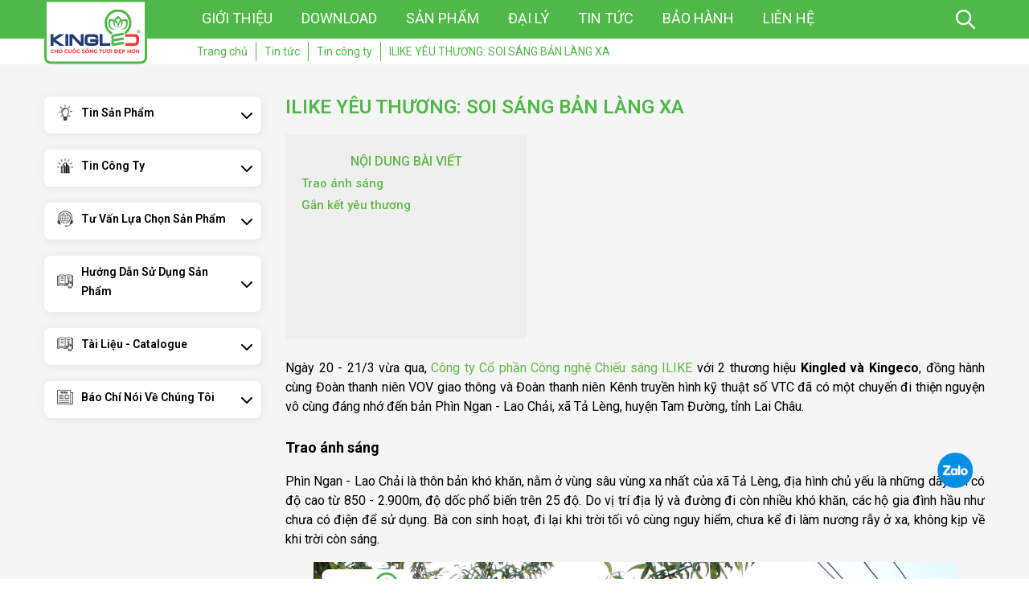

--- FILE ---
content_type: text/html; charset=utf-8
request_url: https://kingled.vn/ilike-yeu-thuong-soi-sang-ban-lang-xa
body_size: 36535
content:

<!DOCTYPE html>
<html lang="vi">
<head>
    <title>ILIKE Y&#202;U THƯƠNG: SOI S&#193;NG BẢN L&#192;NG XA</title>
    <meta charset="UTF-8">
    <meta http-equiv="content-language" content="vi">
    <meta http-equiv="X-UA-Compatible" content="IE=edge">
    <meta name="viewport" content="width=device-width, initial-scale=1.0">
    <meta name="robots" content="INDEX,FOLLOW">
    <meta name="description" content=". Đ&#232;n LED Kingled. Địa chỉ: 210 Giải Ph&#243;ng, Phương Liệt, Thanh Xu&#226;n, H&#224; Nội, Việt Nam. Điện thoại: 1900 6336 69, . Email: cskh.kingled@gmail.com. ILIKE Y&#202;U THƯƠNG: SOI S&#193;NG BẢN L&#192;NG XA">
    <meta name="keywords" content="">
    <meta property="og:title" content="ILIKE Y&#202;U THƯƠNG: SOI S&#193;NG BẢN L&#192;NG XA">
    <meta property="og:type" content="website">
    <meta property="og:url" content="https://kingled.vn/ilike-yeu-thuong-soi-sang-ban-lang-xa">
    <meta property="og:image" content="https://kingled.vn/data/Product/0B387A22-027C-45AA-B666-F805DBE4D331/anh-7.jpg?w=800">
    <meta property="og:image:width" content="800" />
    <meta property="og:image:height" content="600" />
    <meta property="og:image:alt" content=". Đ&#232;n LED Kingled. Địa chỉ: 210 Giải Ph&#243;ng, Phương Liệt, Thanh Xu&#226;n, H&#224; Nội, Việt Nam. Điện thoại: 1900 6336 69, . Email: cskh.kingled@gmail.com. ILIKE Y&#202;U THƯƠNG: SOI S&#193;NG BẢN L&#192;NG XA" />
    <meta property="og:description" content=". Đ&#232;n LED Kingled. Địa chỉ: 210 Giải Ph&#243;ng, Phương Liệt, Thanh Xu&#226;n, H&#224; Nội, Việt Nam. Điện thoại: 1900 6336 69, . Email: cskh.kingled@gmail.com. ILIKE Y&#202;U THƯƠNG: SOI S&#193;NG BẢN L&#192;NG XA">
    <meta property="og:site_name" content="Đ&#232;n LED Kingled">
    <meta property="og:locale" content="vi_VN">
    <meta http-equiv="x-dns-prefetch-control" content="on">
    <meta name="viewport" content="width=device-width, initial-scale=1, maximum-scale=1">
    <meta name="google-site-verification" content="tuOHXZNLiB2_awqxamS9j2F5t1hvC5nuSOKPUjmo2Qw" />
    <link rel="Shortcut Icon" type="image/x-icon" href="https://images.kingled.vn/data/Template/F412E135-60D7-4108-BCF6-FBB68F157D99//Images/icon.svg">
    <link rel="preconnect" href="https://fonts.googleapis.com">
    <link rel="preconnect" href="https://fonts.gstatic.com" crossorigin>
    <link rel="stylesheet" href="https://cdnjs.cloudflare.com/ajax/libs/font-awesome/6.7.2/css/all.min.css" integrity="sha512-Evv84Mr4kqVGRNSgIGL/F/aIDqQb7xQ2vcrdIwxfjThSH8CSR7PBEakCr51Ck+w+/U6swU2Im1vVX0SVk9ABhg==" crossorigin="anonymous" referrerpolicy="no-referrer" />
    <link href="https://fonts.googleapis.com/css2?family=Roboto:ital,wght@0,100..900;1,100..900&display=swap" rel="stylesheet">
    <link rel="stylesheet" href="https://cdnjs.cloudflare.com/ajax/libs/OwlCarousel2/2.3.4/assets/owl.carousel.min.css" integrity="sha512-tS3S5qG0BlhnQROyJXvNjeEM4UpMXHrQfTGmbQ1gKmelCxlSEBUaxhRBj/EFTzpbP4RVSrpEikbmdJobCvhE3g==" crossorigin="anonymous" referrerpolicy="no-referrer" />
    <link rel="stylesheet" href="https://cdnjs.cloudflare.com/ajax/libs/OwlCarousel2/2.3.4/assets/owl.theme.default.min.css" integrity="sha512-sMXtMNL1zRzolHYKEujM2AqCLUR9F2C4/05cdbxjjLSRvMQIciEPCQZo++nk7go3BtSuK9kfa/s+a4f4i5pLkw==" crossorigin="anonymous" referrerpolicy="no-referrer" />
    <link rel="stylesheet" href="https://cdnjs.cloudflare.com/ajax/libs/OwlCarousel2/2.3.4/assets/owl.theme.green.min.css" integrity="sha512-C8Movfk6DU/H5PzarG0+Dv9MA9IZzvmQpO/3cIlGIflmtY3vIud07myMu4M/NTPJl8jmZtt/4mC9bAioMZBBdA==" crossorigin="anonymous" referrerpolicy="no-referrer" />
    <link href="https://cdn.jsdelivr.net/npm/swiper@11.1.4/swiper-bundle.min.css">
    <link rel="stylesheet" type="text/css" href="https://cdn.jsdelivr.net/npm/slick-carousel@1.8.1/slick/slick.css" />
    <link rel="stylesheet" href="https://images.kingled.vn/data/Template/F412E135-60D7-4108-BCF6-FBB68F157D99/style.css?v=252">
    <!-- Google Tag Manager -->
    <script>
        (function (w, d, s, l, i) {
            w[l] = w[l] || []; w[l].push({
                'gtm.start':
                    new Date().getTime(), event: 'gtm.js'
            }); var f = d.getElementsByTagName(s)[0],
                j = d.createElement(s), dl = l != 'dataLayer' ? '&l=' + l : ''; j.async = true; j.src =
                    'https://www.googletagmanager.com/gtm.js?id=' + i + dl; f.parentNode.insertBefore(j, f);
        })(window, document, 'script', 'dataLayer', 'GTM-PC96T5N');
    </script>
    <!-- End Google Tag Manager -->
</head>

<body class="common-home res layout-1">

    
<textarea id="OSDATA" style="display:none">{&quot;Page&quot;:{&quot;Type&quot;:&quot;Product&quot;,&quot;Title&quot;:&quot;ILIKE Y&#202;U THƯƠNG: SOI S&#193;NG BẢN L&#192;NG XA&quot;,&quot;Description&quot;:&quot;. Đ&#232;n LED Kingled. Địa chỉ: 210 Giải Ph&#243;ng, Phương Liệt, Thanh Xu&#226;n, H&#224; Nội, Việt Nam. Điện thoại: 1900 6336 69, . Email: cskh.kingled@gmail.com. ILIKE Y&#202;U THƯƠNG: SOI S&#193;NG BẢN L&#192;NG XA&quot;,&quot;Keywords&quot;:&quot;&quot;,&quot;Image&quot;:&quot;https://kingled.vn/data/Product/0B387A22-027C-45AA-B666-F805DBE4D331/anh-7.jpg&quot;,&quot;MediaType&quot;:&quot;text/html&quot;,&quot;ErrorID&quot;:null,&quot;ErrorMSG&quot;:null,&quot;Fix404&quot;:false},&quot;Domain&quot;:{&quot;ID&quot;:&quot;6629919A-DB53-4DB5-84DD-68A90100D413&quot;,&quot;Name&quot;:&quot;kingled.vn&quot;},&quot;Server&quot;:{&quot;ID&quot;:null,&quot;Name&quot;:null,&quot;IP&quot;:null,&quot;Time&quot;:&quot;2026-01-29 02:52:03&quot;},&quot;Client&quot;:{&quot;ID&quot;:&quot;&quot;,&quot;Version&quot;:&quot;&quot;},&quot;Guest&quot;:{&quot;ID&quot;:&quot;21621850&quot;,&quot;IP&quot;:&quot;3.149.3.209&quot;,&quot;SessionID&quot;:&quot;mjxye2swapu0kqvxgd2nc4v2&quot;,&quot;Name&quot;:&quot;&quot;,&quot;Email&quot;:&quot;&quot;,&quot;Tel&quot;:&quot;&quot;,&quot;Address&quot;:&quot;&quot;,&quot;LocationID&quot;:&quot;&quot;,&quot;DateFrom&quot;:&quot;&quot;,&quot;DateTo&quot;:&quot;&quot;,&quot;Url&quot;:&quot;https://kingled.vn/ilike-yeu-thuong-soi-sang-ban-lang-xa&quot;,&quot;UrlReferrer&quot;:&quot;&quot;,&quot;HtmlVersion&quot;:0,&quot;DateCreated&quot;:&quot;2026-01-29 02:52:03&quot;},&quot;Device&quot;:{&quot;ID&quot;:&quot;65A7B9A5-3559-4319-90CA-D8FF707D29C1&quot;,&quot;Code&quot;:&quot;desktop&quot;,&quot;Name&quot;:&quot;Desktop&quot;,&quot;isDesktop&quot;:true,&quot;isMobile&quot;:false,&quot;isTablet&quot;:false,&quot;isTv&quot;:false},&quot;OperatingSystem&quot;:{&quot;ID&quot;:&quot;EF35545F-9307-47AB-B29F-3227A7C5F914&quot;,&quot;Code&quot;:&quot;mac&quot;,&quot;Name&quot;:&quot;Mac&quot;,&quot;Version&quot;:null},&quot;Browser&quot;:{&quot;ID&quot;:&quot;D17A4D5F-FB6B-4B98-97FB-359D1A863C8A&quot;,&quot;Code&quot;:&quot;Chrome&quot;,&quot;Name&quot;:&quot;Chrome&quot;,&quot;isMobile&quot;:false,&quot;UserAgent&quot;:&quot;Mozilla/5.0 (Macintosh; Intel Mac OS X 10_15_7) AppleWebKit/537.36 (KHTML, like Gecko) Chrome/131.0.0.0 Safari/537.36; ClaudeBot/1.0; +claudebot@anthropic.com)&quot;},&quot;Site&quot;:{&quot;ID&quot;:&quot;62479504-C064-44A4-884B-D34BB5B193CD&quot;,&quot;Code&quot;:null,&quot;Name&quot;:&quot;Đ&#232;n LED Kingled&quot;,&quot;Logo&quot;:&quot;/data/Site/62479504-C064-44A4-884B-D34BB5B193CD/logo-kingled-web.png&quot;,&quot;Map&quot;:&quot;&quot;,&quot;Image&quot;:&quot;&quot;,&quot;Description&quot;:&quot;&lt;h2 style=\&quot;text-align: center;\&quot;&gt;&lt;span style=\&quot;font-size:26px;\&quot;&gt;&lt;strong&gt;GIỚI THIỆU VỀ ILIKE LITECH.,JSC&lt;/strong&gt;&lt;/span&gt;&lt;/h2&gt;\n\n&lt;hr style=\&quot;height:2px;width:80px;margin:5px auto;border:0;background-color:#ED1C24\&quot; /&gt;\n&lt;div style=\&quot;max-width:720px;padding:5px;margin:auto;display:inline-block;vertical-align: top;\&quot;&gt;\n&lt;p style=\&quot;text-align:justify\&quot;&gt;&lt;font face=\&quot;Times New Roman, serif\&quot;&gt;&lt;span style=\&quot;font-size: 18.6667px;\&quot;&gt;Qua 16 năm ph&amp;aacute;t triển v&amp;agrave; ho&amp;agrave;n thiện c&amp;aacute;c d&amp;ograve;ng sản phẩm đ&amp;egrave;n Led mang thương hiệu Kingled v&amp;agrave; Kingeco, ILIKE tự h&amp;agrave;o l&amp;agrave; đơn vị cung cấp đ&amp;egrave;n Led h&amp;agrave;ng đầu tại thị trường Việt Nam với những ưu điểm nổi trội:&lt;/span&gt;&lt;/font&gt;&lt;/p&gt;\n\n&lt;p style=\&quot;text-align:justify\&quot;&gt;&lt;span style=\&quot;line-height:150%\&quot;&gt;&lt;span style=\&quot;font-size:14.0pt\&quot;&gt;&lt;span style=\&quot;line-height:150%\&quot;&gt;&lt;span style=\&quot;font-family:&amp;quot;Times New Roman&amp;quot;,&amp;quot;serif&amp;quot;\&quot;&gt;- Sản phẩm đẳng cấp: Được nghi&amp;ecirc;n cứu v&amp;agrave; thử nghiệm rất kỹ lưỡng với thiết kế tinh xảo từ c&amp;aacute;c linh kiện cao cấp h&amp;agrave;ng đầu.&lt;/span&gt;&lt;/span&gt;&lt;/span&gt;&lt;/span&gt;&lt;/p&gt;\n\n&lt;p style=\&quot;text-align:justify\&quot;&gt;&lt;span style=\&quot;line-height:150%\&quot;&gt;&lt;span style=\&quot;font-size:14.0pt\&quot;&gt;&lt;span style=\&quot;line-height:150%\&quot;&gt;&lt;span style=\&quot;font-family:&amp;quot;Times New Roman&amp;quot;,&amp;quot;serif&amp;quot;\&quot;&gt;- &amp;Aacute;nh s&amp;aacute;ng đỉnh cao: Sử dụng chip led Rank S3 thế hệ mới nhất của Samsung c&amp;oacute; độ ho&amp;agrave;n m&amp;agrave;u CRI&amp;gt;90 cho m&amp;agrave;u sắc trung thực, đẹp tự nhi&amp;ecirc;n.&lt;/span&gt;&lt;/span&gt;&lt;/span&gt;&lt;/span&gt;&lt;/p&gt;\n\n&lt;p style=\&quot;text-align:justify\&quot;&gt;&lt;span style=\&quot;line-height:150%\&quot;&gt;&lt;span style=\&quot;font-size:14.0pt\&quot;&gt;&lt;span style=\&quot;line-height:150%\&quot;&gt;&lt;span style=\&quot;font-family:&amp;quot;Times New Roman&amp;quot;,&amp;quot;serif&amp;quot;\&quot;&gt;- An t&amp;acirc;m bảo h&amp;agrave;nh tại nh&amp;agrave;: Kh&amp;ocirc;ng chỉ giải quyết những kh&amp;oacute; khăn, nguy hiểm của người d&amp;ugrave;ng m&amp;agrave; c&amp;ograve;n khẳng định độ bền, độ ổn định của đ&amp;egrave;n Kingled.&lt;/span&gt;&lt;/span&gt;&lt;/span&gt;&lt;/span&gt;&lt;/p&gt;\n&lt;a class=\&quot;homemore\&quot; href=\&quot;/gioi-thieu-chung\&quot;&gt;Xem th&amp;ecirc;m&lt;/a&gt;&lt;/div&gt;\n\n&lt;div style=\&quot;max-width:320px;padding:5px;margin:auto;display:inline-block;vertical-align: top;\&quot;&gt;&lt;iframe allow=\&quot;accelerometer; autoplay; clipboard-write; encrypted-media; gyroscope; picture-in-picture\&quot; allowfullscreen=\&quot;\&quot; frameborder=\&quot;0\&quot; height=\&quot;315\&quot; scrolling=\&quot;no\&quot; src=\&quot;https://youtu.be/uYVLBai1C4s?si=CsPzBTozApCfNv2S\&quot; width=\&quot;560\&quot;&gt;&lt;/iframe&gt;&lt;/div&gt;\n&quot;,&quot;Telephone&quot;:&quot;1900 6336 69&quot;,&quot;Mobile&quot;:&quot;&quot;,&quot;Fax&quot;:&quot;&quot;,&quot;Email&quot;:&quot;cskh.kingled@gmail.com&quot;,&quot;Address&quot;:&quot;210 Giải Ph&#243;ng, Phương Liệt&quot;,&quot;LocationID&quot;:&quot;13B5DAA6-8DC1-40FD-8295-00814CF06195&quot;,&quot;Watermark&quot;:false,&quot;WatermarkText&quot;:null,&quot;WatermarkColor&quot;:null,&quot;WatermarkPosition&quot;:null,&quot;Facebook&quot;:{&quot;PageID&quot;:&quot;627256040675376&quot;,&quot;PageUrl&quot;:&quot;https://www.facebook.com/kingled.vn/&quot;,&quot;AppID&quot;:&quot;103831960336139&quot;,&quot;AppUrl&quot;:&quot;&quot;,&quot;GroupID&quot;:&quot;&quot;,&quot;GroupUrl&quot;:&quot;&quot;},&quot;Google&quot;:{&quot;Verification&quot;:&quot;&quot;,&quot;AppUrl&quot;:&quot;&quot;,&quot;AppNumber&quot;:0,&quot;PageUrl&quot;:&quot;https://kingled.vn/&quot;,&quot;AnalyticID&quot;:&quot;G-LEFT3NPG4S&quot;,&quot;TagID&quot;:&quot;GTM-PC96T5N&quot;},&quot;Apple&quot;:{&quot;AppUrl&quot;:&quot;&quot;,&quot;AppNumber&quot;:0},&quot;Youtube&quot;:{&quot;Url&quot;:&quot;https://www.youtube.com/channel/UCyLGzQq9oSHoMcFsQLs1-EA&quot;},&quot;Bing&quot;:{&quot;Verification&quot;:&quot;EA2957714DED8AF4F12639E0706426B0&quot;},&quot;Yandex&quot;:{&quot;Verification&quot;:&quot;&quot;},&quot;Zalo&quot;:{&quot;Verification&quot;:&quot;&quot;,&quot;Url&quot;:&quot;https://zalo.me/0985474574&quot;},&quot;TawkTo&quot;:{&quot;ID&quot;:&quot;&quot;},&quot;PriceGuest&quot;:true,&quot;LAT&quot;:0.0,&quot;LNG&quot;:0.0,&quot;CDN&quot;:&quot;https://images.kingled.vn&quot;,&quot;MapType&quot;:&quot;HEREMAP&quot;,&quot;Active&quot;:true},&quot;Template&quot;:{&quot;ID&quot;:&quot;F412E135-60D7-4108-BCF6-FBB68F157D99&quot;,&quot;Name&quot;:&quot;Kingled Web 2025&quot;,&quot;Url&quot;:&quot;/data/Template/F412E135-60D7-4108-BCF6-FBB68F157D99/&quot;,&quot;Path&quot;:&quot;~/App_Data/Template/F412E135-60D7-4108-BCF6-FBB68F157D99/&quot;,&quot;ViewPath&quot;:&quot;~/App_Data/Template/F412E135-60D7-4108-BCF6-FBB68F157D99/News.cshtml&quot;,&quot;ViewLayout&quot;:&quot;~/App_Data/Template/F412E135-60D7-4108-BCF6-FBB68F157D99/Layout.cshtml&quot;,&quot;Admin&quot;:false,&quot;Default&quot;:false,&quot;Device&quot;:{&quot;ID&quot;:&quot;65A7B9A5-3559-4319-90CA-D8FF707D29C1&quot;,&quot;Code&quot;:&quot;desktop&quot;,&quot;Name&quot;:&quot;Desktop&quot;,&quot;isDesktop&quot;:true,&quot;isMobile&quot;:false,&quot;isTablet&quot;:false,&quot;isTv&quot;:false}},&quot;Lang&quot;:{&quot;ID&quot;:&quot;FC213974-6577-46CE-B7DB-0AE803BF5D07&quot;,&quot;Code&quot;:&quot;vi&quot;,&quot;CodeFace&quot;:&quot;vi_VN&quot;,&quot;Name&quot;:&quot;Vietnamese&quot;,&quot;NameLocal&quot;:&quot;Tiếng Việt&quot;,&quot;Image&quot;:&quot;/data/Language/vi/Vietnam.png&quot;},&quot;Curr&quot;:{&quot;ID&quot;:&quot;D850E1AA-852C-437E-A85E-DDF7D3363718&quot;,&quot;Code&quot;:&quot;VND&quot;,&quot;Name&quot;:&quot;Viet Nam Dong&quot;,&quot;Symbol&quot;:&quot;₫&quot;},&quot;Person&quot;:{&quot;ID&quot;:&quot;&quot;,&quot;Code&quot;:null,&quot;Name&quot;:&quot;&quot;,&quot;Image&quot;:&quot;&quot;,&quot;UserName&quot;:&quot;&quot;,&quot;AccessToken&quot;:&quot;&quot;},&quot;Org&quot;:{&quot;ID&quot;:&quot;CE54E561-9112-448E-9540-D04636EEA122&quot;,&quot;Code&quot;:&quot;KINGLED2025&quot;,&quot;Name&quot;:&quot;Kingled Web 2025&quot;,&quot;NameInter&quot;:null,&quot;NameShort&quot;:null,&quot;Logo&quot;:&quot;/data/Organization/CE54E561-9112-448E-9540-D04636EEA122/logo-kingled.png&quot;,&quot;Map&quot;:null,&quot;Image&quot;:null,&quot;Telephone&quot;:&quot;1900 6336 69&quot;,&quot;Mobile&quot;:&quot;1900 6336 69&quot;,&quot;Fax&quot;:&quot;&quot;,&quot;Email&quot;:&quot;cskh.kingled@gmail.com&quot;,&quot;Location&quot;:{&quot;ID&quot;:null,&quot;Code&quot;:null,&quot;Name&quot;:null,&quot;NameInter&quot;:null,&quot;CodeTel&quot;:null,&quot;CodeExt&quot;:null,&quot;Lang&quot;:{&quot;ID&quot;:null,&quot;Code&quot;:null,&quot;CodeFace&quot;:null,&quot;Name&quot;:null,&quot;NameLocal&quot;:null,&quot;Image&quot;:null},&quot;Curr&quot;:{&quot;ID&quot;:null,&quot;Code&quot;:null,&quot;Name&quot;:null,&quot;Symbol&quot;:null}},&quot;Address&quot;:null,&quot;Active&quot;:true},&quot;User&quot;:{&quot;ID&quot;:&quot;&quot;,&quot;Name&quot;:&quot;&quot;,&quot;Image&quot;:&quot;&quot;,&quot;JoinCustomer&quot;:false,&quot;JoinSales&quot;:false,&quot;JoinPack&quot;:false,&quot;JoinShip&quot;:false,&quot;JoinLading&quot;:false,&quot;JoinAdmin&quot;:false,&quot;Group&quot;:{&quot;ID&quot;:&quot;&quot;,&quot;Code&quot;:&quot;&quot;,&quot;Name&quot;:&quot;&quot;},&quot;Customer&quot;:{&quot;ID&quot;:&quot;&quot;,&quot;Code&quot;:&quot;&quot;,&quot;Name&quot;:&quot;&quot;}},&quot;Customer&quot;:{&quot;ID&quot;:&quot;&quot;,&quot;Code&quot;:&quot;&quot;,&quot;Name&quot;:&quot;&quot;},&quot;Feature&quot;:{&quot;ID&quot;:&quot;DF056D52-6AFD-4BD4-835A-23E358D33A4C&quot;,&quot;Code&quot;:&quot;News&quot;,&quot;Name&quot;:&quot;News&quot;,&quot;ParamName&quot;:&quot;&quot;,&quot;ParamID&quot;:&quot;&quot;,&quot;ParamCode&quot;:&quot;&quot;,&quot;ParamValue&quot;:&quot;&quot;,&quot;ParamValueID&quot;:&quot;&quot;,&quot;DetailID&quot;:&quot;9DAE77AA-17CA-46B1-BC4C-54A117E11B3B&quot;,&quot;DetailName&quot;:&quot;ilike-yeu-thuong-soi-sang-ban-lang-xa&quot;,&quot;AppRoleID&quot;:null},&quot;Firebase&quot;:{&quot;ProjectID&quot;:&quot;kingled-ba7bf&quot;,&quot;AppID&quot;:&quot;1:177489333515:web:ead51a540935cc9f&quot;,&quot;WebAPIKey&quot;:&quot;AIzaSyB4lki0Afvgz7D2R11PmgXVLyS2e09l6rE&quot;,&quot;MeasurementID&quot;:&quot;&quot;,&quot;SenderID&quot;:&quot;177489333515&quot;,&quot;VAPID&quot;:&quot;BAKJAD8TTO0pzrBUpkxg11XQgjLfVHPFT6O98EYlzdbeAw10OaAmtP9VODYhsvMrCBQDpEPOh3Bh4drrk8LhGBw&quot;},&quot;Notify&quot;:{&quot;Count&quot;:0},&quot;Version&quot;:{&quot;Dictionary&quot;:0,&quot;Plugin&quot;:0,&quot;InitDesktop&quot;:0,&quot;InitMobile&quot;:0,&quot;InitTv&quot;:0},&quot;Policy&quot;:{&quot;InvoiceRepairOnlyProduct&quot;:false},&quot;Process&quot;:{&quot;ID&quot;:344843,&quot;Time&quot;:&quot;0001-01-01T00:00:00&quot;},&quot;Params&quot;:{&quot;Type&quot;:&quot;News&quot;},&quot;Data&quot;:{&quot;GuestAds&quot;:{&quot;List&quot;:[{&quot;ID&quot;:&quot;7E88BB3E-03DD-4B72-98EA-BA473EC382F0&quot;,&quot;Name&quot;:&quot;Đại l&#253; đ&#232;n Kingled d&#226;n dụng&quot;,&quot;Image&quot;:&quot;https://images.kingled.vn/data/Site/2A2B7E24-CC23-49E4-B646-E1B03ECF7922/Ads/65D13DF1-0096-4976-9A86-DAEFA1C21BDE/kingled-tim-kiem-dai-ly.jpg&quot;,&quot;Description&quot;:&quot;&quot;,&quot;Link&quot;:&quot;&quot;,&quot;Ads&quot;:{&quot;ID&quot;:&quot;32362539-32DE-4DF4-8AF9-40031B522FC0&quot;,&quot;Code&quot;:&quot;DAILY&quot;},&quot;Group&quot;:{&quot;ID&quot;:&quot;&quot;,&quot;Code&quot;:&quot;DAILY&quot;}},{&quot;ID&quot;:&quot;D5C0E2BD-43F0-4803-B29C-17D20E8569DB&quot;,&quot;Name&quot;:&quot;Banner đại l&#253;&quot;,&quot;Image&quot;:&quot;https://images.kingled.vn/data/Site/2A2B7E24-CC23-49E4-B646-E1B03ECF7922/Ads/C083DE0F-B1B9-4DA0-84E7-5669DC3A5FCC/kingled-tim-kiem-dai-ly.jpg&quot;,&quot;Description&quot;:&quot;&quot;,&quot;Link&quot;:&quot;&quot;,&quot;Ads&quot;:{&quot;ID&quot;:&quot;32362539-32DE-4DF4-8AF9-40031B522FC0&quot;,&quot;Code&quot;:&quot;DAILY&quot;},&quot;Group&quot;:{&quot;ID&quot;:&quot;&quot;,&quot;Code&quot;:&quot;DAILY&quot;}},{&quot;ID&quot;:&quot;9561A2C2-E0BC-416C-B2F2-2EFFD0D9BE6D&quot;,&quot;Name&quot;:&quot;home mb1&quot;,&quot;Image&quot;:&quot;https://images.kingled.vn/data/Site/62479504-C064-44A4-884B-D34BB5B193CD/Ads/9561A2C2-E0BC-416C-B2F2-2EFFD0D9BE6D/anh-bia-5.png&quot;,&quot;Description&quot;:&quot;&quot;,&quot;Link&quot;:&quot;&quot;,&quot;Ads&quot;:{&quot;ID&quot;:&quot;32362539-32DE-4DF4-8AF9-40031B522FC0&quot;,&quot;Code&quot;:&quot;DAILY&quot;},&quot;Group&quot;:{&quot;ID&quot;:&quot;&quot;,&quot;Code&quot;:&quot;DAILY&quot;}},{&quot;ID&quot;:&quot;51F82396-4292-43FA-9E74-BA7C8B1A10BF&quot;,&quot;Name&quot;:&quot;Banner đại l&#253; đ&#232;n kingled dự &#225;n&quot;,&quot;Image&quot;:&quot;https://images.kingled.vn/data/Site/2A2B7E24-CC23-49E4-B646-E1B03ECF7922/Ads/F2035A1B-E493-4EA3-AB38-7C50F66E48B5/hotline.jpg&quot;,&quot;Description&quot;:&quot;&quot;,&quot;Link&quot;:&quot;&quot;,&quot;Ads&quot;:{&quot;ID&quot;:&quot;3D156E01-8758-4A67-AB5B-036D123AF644&quot;,&quot;Code&quot;:&quot;DAILY_DUAN&quot;},&quot;Group&quot;:{&quot;ID&quot;:&quot;&quot;,&quot;Code&quot;:&quot;DAILY_DUAN&quot;}},{&quot;ID&quot;:&quot;59FEF71A-D9E3-4DE7-A66F-2B7EF6F8BA09&quot;,&quot;Name&quot;:&quot;bhtn&quot;,&quot;Image&quot;:&quot;https://images.kingled.vn/data/Site/62479504-C064-44A4-884B-D34BB5B193CD/Ads/59FEF71A-D9E3-4DE7-A66F-2B7EF6F8BA09/anh-bia-2.png&quot;,&quot;Description&quot;:&quot;&quot;,&quot;Link&quot;:&quot;&quot;,&quot;Ads&quot;:{&quot;ID&quot;:&quot;296D25E5-C7FA-40E0-967A-6E31E1618FE6&quot;,&quot;Code&quot;:&quot;HOMEMOBILE&quot;},&quot;Group&quot;:{&quot;ID&quot;:&quot;&quot;,&quot;Code&quot;:&quot;HOMEMOBILE&quot;}},{&quot;ID&quot;:&quot;F3F1BE0B-FA86-4A56-8204-A70611C8A174&quot;,&quot;Name&quot;:&quot;banner new5&quot;,&quot;Image&quot;:&quot;https://images.kingled.vn/data/Site/62479504-C064-44A4-884B-D34BB5B193CD/Ads/F3F1BE0B-FA86-4A56-8204-A70611C8A174/anh-bia-5.png&quot;,&quot;Description&quot;:&quot;&quot;,&quot;Link&quot;:&quot;&quot;,&quot;Ads&quot;:{&quot;ID&quot;:&quot;9B1B608A-E4B3-4243-B5DC-DC4764F39E0C&quot;,&quot;Code&quot;:&quot;HOME&quot;},&quot;Group&quot;:{&quot;ID&quot;:&quot;&quot;,&quot;Code&quot;:&quot;HOME&quot;}},{&quot;ID&quot;:&quot;CDF0F49C-86B0-44E2-98DA-C9B2DF09C876&quot;,&quot;Name&quot;:&quot;banner new6&quot;,&quot;Image&quot;:&quot;https://images.kingled.vn/data/Site/62479504-C064-44A4-884B-D34BB5B193CD/Ads/CDF0F49C-86B0-44E2-98DA-C9B2DF09C876/anh-bia-6.png&quot;,&quot;Description&quot;:&quot;&quot;,&quot;Link&quot;:&quot;&quot;,&quot;Ads&quot;:{&quot;ID&quot;:&quot;9B1B608A-E4B3-4243-B5DC-DC4764F39E0C&quot;,&quot;Code&quot;:&quot;HOME&quot;},&quot;Group&quot;:{&quot;ID&quot;:&quot;&quot;,&quot;Code&quot;:&quot;HOME&quot;}},{&quot;ID&quot;:&quot;6E1E0D22-B8B9-4F6C-B0C3-56AF83DF701E&quot;,&quot;Name&quot;:&quot;Đại l&#253; đ&#232;n Kingled dự &#225;n&quot;,&quot;Image&quot;:&quot;https://images.kingled.vn/data/Site/2A2B7E24-CC23-49E4-B646-E1B03ECF7922/Ads/3CB0A7D1-A565-46C6-9869-F16E75F3246E/banner-du-an.jpg&quot;,&quot;Description&quot;:&quot;&quot;,&quot;Link&quot;:&quot;&quot;,&quot;Ads&quot;:{&quot;ID&quot;:&quot;3D156E01-8758-4A67-AB5B-036D123AF644&quot;,&quot;Code&quot;:&quot;DAILY_DUAN&quot;},&quot;Group&quot;:{&quot;ID&quot;:&quot;&quot;,&quot;Code&quot;:&quot;DAILY_DUAN&quot;}},{&quot;ID&quot;:&quot;AC808F53-4583-454E-9FE3-01020EF8C647&quot;,&quot;Name&quot;:&quot;dialux&quot;,&quot;Image&quot;:&quot;https://images.kingled.vn/data/Site/62479504-C064-44A4-884B-D34BB5B193CD/Ads/AC808F53-4583-454E-9FE3-01020EF8C647/anh-bia-4.png&quot;,&quot;Description&quot;:&quot;&quot;,&quot;Link&quot;:&quot;&quot;,&quot;Ads&quot;:{&quot;ID&quot;:&quot;296D25E5-C7FA-40E0-967A-6E31E1618FE6&quot;,&quot;Code&quot;:&quot;HOMEMOBILE&quot;},&quot;Group&quot;:{&quot;ID&quot;:&quot;&quot;,&quot;Code&quot;:&quot;HOMEMOBILE&quot;}},{&quot;ID&quot;:&quot;16B9789E-FEF3-48EA-8B64-BF4B3D97A814&quot;,&quot;Name&quot;:&quot;BANNER NEW2&quot;,&quot;Image&quot;:&quot;https://images.kingled.vn/data/Site/62479504-C064-44A4-884B-D34BB5B193CD/Ads/16B9789E-FEF3-48EA-8B64-BF4B3D97A814/anh-bia-2.png&quot;,&quot;Description&quot;:&quot;&quot;,&quot;Link&quot;:&quot;https://kingled.vn/kingled-tien-phong-bao-hanh-dien-tu&quot;,&quot;Ads&quot;:{&quot;ID&quot;:&quot;9B1B608A-E4B3-4243-B5DC-DC4764F39E0C&quot;,&quot;Code&quot;:&quot;HOME&quot;},&quot;Group&quot;:{&quot;ID&quot;:&quot;&quot;,&quot;Code&quot;:&quot;HOME&quot;}},{&quot;ID&quot;:&quot;170EA3FF-4C04-4369-8C5D-9A129C01F6D4&quot;,&quot;Name&quot;:&quot;banner new4&quot;,&quot;Image&quot;:&quot;https://images.kingled.vn/data/Site/62479504-C064-44A4-884B-D34BB5B193CD/Ads/170EA3FF-4C04-4369-8C5D-9A129C01F6D4/anh-bia-4.png&quot;,&quot;Description&quot;:&quot;&quot;,&quot;Link&quot;:&quot;&quot;,&quot;Ads&quot;:{&quot;ID&quot;:&quot;9B1B608A-E4B3-4243-B5DC-DC4764F39E0C&quot;,&quot;Code&quot;:&quot;HOME&quot;},&quot;Group&quot;:{&quot;ID&quot;:&quot;&quot;,&quot;Code&quot;:&quot;HOME&quot;}},{&quot;ID&quot;:&quot;37EB8386-7987-431A-974A-286EA18CCD6C&quot;,&quot;Name&quot;:&quot;ISO 9001:2015&quot;,&quot;Image&quot;:&quot;https://images.kingled.vn/data/Site/2A2B7E24-CC23-49E4-B646-E1B03ECF7922/Ads/5A841610-36AC-48B2-97A7-9939DE54A131/z3655598107650_f2609863eb2d0631752d432072db5300.jpg&quot;,&quot;Description&quot;:&quot;&quot;,&quot;Link&quot;:&quot;https://drive.google.com/file/d/1Uy6CaWcZmyspvrQ9MjOwsXuOTa0EavdN/view?usp=sharing&quot;,&quot;Ads&quot;:{&quot;ID&quot;:&quot;650C2B60-FF3D-4297-99B2-2A92DF5B14B2&quot;,&quot;Code&quot;:&quot;PRODUCT&quot;},&quot;Group&quot;:{&quot;ID&quot;:&quot;&quot;,&quot;Code&quot;:&quot;PRODUCT&quot;}},{&quot;ID&quot;:&quot;3AD449E5-518F-4CCC-9213-E9E722155498&quot;,&quot;Name&quot;:&quot;BANNER NEW3&quot;,&quot;Image&quot;:&quot;https://images.kingled.vn/data/Site/62479504-C064-44A4-884B-D34BB5B193CD/Ads/3AD449E5-518F-4CCC-9213-E9E722155498/anh-bia-3.png&quot;,&quot;Description&quot;:&quot;&quot;,&quot;Link&quot;:&quot;&quot;,&quot;Ads&quot;:{&quot;ID&quot;:&quot;9B1B608A-E4B3-4243-B5DC-DC4764F39E0C&quot;,&quot;Code&quot;:&quot;HOME&quot;},&quot;Group&quot;:{&quot;ID&quot;:&quot;&quot;,&quot;Code&quot;:&quot;HOME&quot;}},{&quot;ID&quot;:&quot;C41B478B-FCAB-4953-ADB5-EC88BABA5F8A&quot;,&quot;Name&quot;:&quot;BANNER NEW1&quot;,&quot;Image&quot;:&quot;https://images.kingled.vn/data/Site/62479504-C064-44A4-884B-D34BB5B193CD/Ads/C41B478B-FCAB-4953-ADB5-EC88BABA5F8A/anh-bia-1.21.png&quot;,&quot;Description&quot;:&quot;&quot;,&quot;Link&quot;:&quot;&quot;,&quot;Ads&quot;:{&quot;ID&quot;:&quot;9B1B608A-E4B3-4243-B5DC-DC4764F39E0C&quot;,&quot;Code&quot;:&quot;HOME&quot;},&quot;Group&quot;:{&quot;ID&quot;:&quot;&quot;,&quot;Code&quot;:&quot;HOME&quot;}},{&quot;ID&quot;:&quot;65B48D64-18DE-455F-BBEB-2682D786A2A4&quot;,&quot;Name&quot;:&quot;TCVN 10885-2-1:2015&quot;,&quot;Image&quot;:&quot;https://images.kingled.vn/data/Site/2A2B7E24-CC23-49E4-B646-E1B03ECF7922/Ads/4DA9E1F4-A1F5-4249-9489-FA5437525A36/111.png&quot;,&quot;Description&quot;:&quot;&quot;,&quot;Link&quot;:&quot;https://drive.google.com/file/d/1NuLHtzSyaCKKnCWbdUvp6Iz0_pP-VXaU/view?usp=sharing&quot;,&quot;Ads&quot;:{&quot;ID&quot;:&quot;650C2B60-FF3D-4297-99B2-2A92DF5B14B2&quot;,&quot;Code&quot;:&quot;PRODUCT&quot;},&quot;Group&quot;:{&quot;ID&quot;:&quot;&quot;,&quot;Code&quot;:&quot;PRODUCT&quot;}},{&quot;ID&quot;:&quot;F1DFC828-47E1-4E95-8F8C-4F6D15967509&quot;,&quot;Name&quot;:&quot;ĐĂNG K&#221; NH&#195;N HIỆU&quot;,&quot;Image&quot;:&quot;https://images.kingled.vn/data/Site/2A2B7E24-CC23-49E4-B646-E1B03ECF7922/Ads/9BEAF63B-F2B5-4A0E-B1F7-4034609E4460/DKNH 408647.jpg&quot;,&quot;Description&quot;:&quot;&quot;,&quot;Link&quot;:&quot;https://drive.google.com/file/d/1-bYfZigUBM1dI_9Cu17sIGIW_mvk1CG6/view?usp=drive_link&quot;,&quot;Ads&quot;:{&quot;ID&quot;:&quot;650C2B60-FF3D-4297-99B2-2A92DF5B14B2&quot;,&quot;Code&quot;:&quot;PRODUCT&quot;},&quot;Group&quot;:{&quot;ID&quot;:&quot;&quot;,&quot;Code&quot;:&quot;PRODUCT&quot;}},{&quot;ID&quot;:&quot;61DFBCDA-1CB8-48F9-9291-C773A73EEB7A&quot;,&quot;Name&quot;:&quot;ĐĂNG K&#221; NH&#195;N HIỆU&quot;,&quot;Image&quot;:&quot;https://images.kingled.vn/data/Site/2A2B7E24-CC23-49E4-B646-E1B03ECF7922/Ads/B8AF135B-11C8-427A-BB77-F882D410EADF/dknh-299528.jpg&quot;,&quot;Description&quot;:&quot;&quot;,&quot;Link&quot;:&quot;https://drive.google.com/file/d/1ufZhP8ZvCfots4ZdeDyOZoIdH2JJsROK/view?usp=drive_link&quot;,&quot;Ads&quot;:{&quot;ID&quot;:&quot;650C2B60-FF3D-4297-99B2-2A92DF5B14B2&quot;,&quot;Code&quot;:&quot;PRODUCT&quot;},&quot;Group&quot;:{&quot;ID&quot;:&quot;&quot;,&quot;Code&quot;:&quot;PRODUCT&quot;}},{&quot;ID&quot;:&quot;4FC984ED-97E6-4B83-8273-DEBFD142CC0A&quot;,&quot;Name&quot;:&quot;ISO 14001:2015&quot;,&quot;Image&quot;:&quot;https://images.kingled.vn/data/Site/2A2B7E24-CC23-49E4-B646-E1B03ECF7922/Ads/1D7713F6-6E01-4AF5-A365-A7987F236246/HM 821 - Cty Chiếu s&#225;ng ILIKE-h&#236;nh ảnh-0.jpg&quot;,&quot;Description&quot;:&quot;&quot;,&quot;Link&quot;:&quot;&quot;,&quot;Ads&quot;:{&quot;ID&quot;:&quot;650C2B60-FF3D-4297-99B2-2A92DF5B14B2&quot;,&quot;Code&quot;:&quot;PRODUCT&quot;},&quot;Group&quot;:{&quot;ID&quot;:&quot;&quot;,&quot;Code&quot;:&quot;PRODUCT&quot;}}],&quot;SysTime&quot;:&quot;4.2099ms&quot;},&quot;GuestPage&quot;:{&quot;List&quot;:[{&quot;ID&quot;:&quot;C9C7954D-F22B-43BA-9583-2489575DEC12&quot;,&quot;Code&quot;:&quot;Homepage&quot;,&quot;Name&quot;:&quot;Trang chủ&quot;,&quot;Image&quot;:&quot;&quot;,&quot;Url&quot;:&quot;/trang-chu&quot;},{&quot;ID&quot;:&quot;BA505588-4E3D-4EE1-9CA6-B70710965995&quot;,&quot;Code&quot;:&quot;Intro&quot;,&quot;Name&quot;:&quot;Giới thiệu&quot;,&quot;Image&quot;:&quot;&quot;,&quot;Url&quot;:&quot;/gioi-thieu&quot;},{&quot;ID&quot;:&quot;7EAA9CD4-54F6-4B9A-BEA4-48EB8E77B9E8&quot;,&quot;Code&quot;:&quot;Catalog&quot;,&quot;Name&quot;:&quot;Download&quot;,&quot;Image&quot;:&quot;&quot;,&quot;Url&quot;:&quot;/bao-gia&quot;},{&quot;ID&quot;:&quot;7FFA9AC3-09DE-4CE2-B68B-D012B6363DA4&quot;,&quot;Code&quot;:&quot;Product&quot;,&quot;Name&quot;:&quot;Sản phẩm&quot;,&quot;Image&quot;:&quot;&quot;,&quot;Url&quot;:&quot;/san-pham-den-led&quot;},{&quot;ID&quot;:&quot;52F2095F-6A2F-4239-80FC-B1432B28BD7D&quot;,&quot;Code&quot;:&quot;Customer&quot;,&quot;Name&quot;:&quot;Đại l&#253;&quot;,&quot;Image&quot;:&quot;https://images.kingled.vn/images/customer.png&quot;,&quot;Url&quot;:&quot;/dai-ly&quot;},{&quot;ID&quot;:&quot;DF056D52-6AFD-4BD4-835A-23E358D33A4C&quot;,&quot;Code&quot;:&quot;News&quot;,&quot;Name&quot;:&quot;Tin tức&quot;,&quot;Image&quot;:&quot;&quot;,&quot;Url&quot;:&quot;/tin-tuc&quot;},{&quot;ID&quot;:&quot;E3426545-8754-4DED-BE0E-BF483EDEA41B&quot;,&quot;Code&quot;:&quot;Service&quot;,&quot;Name&quot;:&quot;Dự &#225;n&quot;,&quot;Image&quot;:&quot;https://images.kingled.vn/images/service.png&quot;,&quot;Url&quot;:&quot;/du-an&quot;},{&quot;ID&quot;:&quot;E37E3E23-4ABF-4574-B928-8310A4C9D3C8&quot;,&quot;Code&quot;:&quot;Contact&quot;,&quot;Name&quot;:&quot;Li&#234;n hệ&quot;,&quot;Image&quot;:&quot;&quot;,&quot;Url&quot;:&quot;/lien-he&quot;},{&quot;ID&quot;:&quot;033CCA74-22DC-4831-8263-25891BB95922&quot;,&quot;Code&quot;:&quot;Ticket&quot;,&quot;Name&quot;:&quot;G&#243;p &#253; - Khiếu nại&quot;,&quot;Image&quot;:&quot;&quot;,&quot;Url&quot;:&quot;/gy&quot;},{&quot;ID&quot;:&quot;B0578E44-E3E0-4916-83FB-49D29D940EB9&quot;,&quot;Code&quot;:&quot;Search&quot;,&quot;Name&quot;:&quot;T&#236;m  kiếm&quot;,&quot;Image&quot;:&quot;&quot;,&quot;Url&quot;:&quot;/tim-kiem&quot;},{&quot;ID&quot;:&quot;349400EA-1C6F-4194-9C5C-51F88E1C2F0B&quot;,&quot;Code&quot;:&quot;CartList&quot;,&quot;Name&quot;:&quot;Giỏ h&#224;ng&quot;,&quot;Image&quot;:&quot;https://images.kingled.vn/images/cart.png&quot;,&quot;Url&quot;:&quot;/gio-hang&quot;},{&quot;ID&quot;:&quot;78C5698E-AE21-4CDF-B0ED-98FA486B4851&quot;,&quot;Code&quot;:&quot;CartInfo&quot;,&quot;Name&quot;:&quot;Th&#244;ng tin kh&#225;ch h&#224;ng&quot;,&quot;Image&quot;:&quot;https://images.kingled.vn/images/info.png&quot;,&quot;Url&quot;:&quot;/thong-tin-khach-hang&quot;},{&quot;ID&quot;:&quot;F766DF74-C8F5-4222-BE8B-E4E37217DD3A&quot;,&quot;Code&quot;:&quot;Payment&quot;,&quot;Name&quot;:&quot;Thanh to&#225;n&quot;,&quot;Image&quot;:&quot;https://images.kingled.vn/images/payment.png&quot;,&quot;Url&quot;:&quot;/thanh-toan&quot;},{&quot;ID&quot;:&quot;AC90967D-D31D-4560-925D-2EA2B62DA4BB&quot;,&quot;Code&quot;:&quot;PaymentReturn&quot;,&quot;Name&quot;:&quot;X&#225;c nhận thanh to&#225;n&quot;,&quot;Image&quot;:&quot;https://images.kingled.vn/images/transactions.png&quot;,&quot;Url&quot;:&quot;/xac-nhan-thanh-toan&quot;},{&quot;ID&quot;:&quot;5DFFCE57-C661-46C8-B19B-9F71A53396C5&quot;,&quot;Code&quot;:&quot;Tours&quot;,&quot;Name&quot;:&quot;Đ&#232;n dự &#225;n&quot;,&quot;Image&quot;:&quot;https://images.kingled.vn/images/tours.png&quot;,&quot;Url&quot;:&quot;/Den-du-an&quot;}],&quot;SysTime&quot;:&quot;2.0985ms&quot;},&quot;GuestNewsGroup&quot;:{&quot;List&quot;:[{&quot;ID&quot;:&quot;B3EE1F28-B54A-48D4-AB89-722F21C995AF&quot;,&quot;Code&quot;:&quot;&quot;,&quot;Image&quot;:&quot;https://images.kingled.vn/data/ProductGroup/DB3446E9-C613-42EF-A4CB-85CABD7CBC57/icon-2.png&quot;,&quot;Image2&quot;:&quot;&quot;,&quot;Image3&quot;:&quot;&quot;,&quot;Image4&quot;:&quot;&quot;,&quot;UrlExternal&quot;:&quot;&quot;,&quot;UrlShort&quot;:&quot;&quot;,&quot;Level&quot;:1,&quot;Hot&quot;:false,&quot;Home&quot;:false,&quot;ProductCount&quot;:0,&quot;Parent&quot;:{&quot;ID&quot;:&quot;&quot;,&quot;Code&quot;:&quot;&quot;,&quot;Name&quot;:&quot;&quot;},&quot;Group&quot;:{&quot;ID&quot;:&quot;DB3446E9-C613-42EF-A4CB-85CABD7CBC57&quot;},&quot;Selected&quot;:0,&quot;HasChild&quot;:0,&quot;Summary&quot;:&quot;&quot;,&quot;Description&quot;:&quot;&quot;,&quot;Name&quot;:&quot;Tin sản phẩm&quot;,&quot;ImageDesc&quot;:&quot;&quot;,&quot;NameUrl&quot;:&quot;tin-san-pham&quot;,&quot;Url&quot;:&quot;/tin-san-pham&quot;},{&quot;ID&quot;:&quot;12715896-E49F-44B0-BA3F-4A45CDF8E5D9&quot;,&quot;Code&quot;:&quot;&quot;,&quot;Image&quot;:&quot;https://images.kingled.vn/data/ProductGroup/0EC8156D-ED97-4F61-9EBE-DDE9C0BA83C2/icon-5.png&quot;,&quot;Image2&quot;:&quot;&quot;,&quot;Image3&quot;:&quot;&quot;,&quot;Image4&quot;:&quot;&quot;,&quot;UrlExternal&quot;:&quot;&quot;,&quot;UrlShort&quot;:&quot;&quot;,&quot;Level&quot;:1,&quot;Hot&quot;:false,&quot;Home&quot;:false,&quot;ProductCount&quot;:0,&quot;Parent&quot;:{&quot;ID&quot;:&quot;&quot;,&quot;Code&quot;:&quot;&quot;,&quot;Name&quot;:&quot;&quot;},&quot;Group&quot;:{&quot;ID&quot;:&quot;0EC8156D-ED97-4F61-9EBE-DDE9C0BA83C2&quot;},&quot;Selected&quot;:0,&quot;HasChild&quot;:0,&quot;Summary&quot;:&quot;&quot;,&quot;Description&quot;:&quot;&quot;,&quot;Name&quot;:&quot;Tin c&#244;ng ty&quot;,&quot;ImageDesc&quot;:&quot;&quot;,&quot;NameUrl&quot;:&quot;tin-cong-ty&quot;,&quot;Url&quot;:&quot;/tin-cong-ty&quot;},{&quot;ID&quot;:&quot;59F76BA1-FA4A-42B3-AE9E-B788838563F6&quot;,&quot;Code&quot;:&quot;&quot;,&quot;Image&quot;:&quot;https://images.kingled.vn/data/ProductGroup/09DA40D5-3F5A-4FB9-B05F-B189C9385357/icon-1.png&quot;,&quot;Image2&quot;:&quot;&quot;,&quot;Image3&quot;:&quot;&quot;,&quot;Image4&quot;:&quot;&quot;,&quot;UrlExternal&quot;:&quot;&quot;,&quot;UrlShort&quot;:&quot;&quot;,&quot;Level&quot;:1,&quot;Hot&quot;:false,&quot;Home&quot;:false,&quot;ProductCount&quot;:0,&quot;Parent&quot;:{&quot;ID&quot;:&quot;&quot;,&quot;Code&quot;:&quot;&quot;,&quot;Name&quot;:&quot;&quot;},&quot;Group&quot;:{&quot;ID&quot;:&quot;09DA40D5-3F5A-4FB9-B05F-B189C9385357&quot;},&quot;Selected&quot;:0,&quot;HasChild&quot;:0,&quot;Summary&quot;:&quot;&quot;,&quot;Description&quot;:&quot;&quot;,&quot;Name&quot;:&quot;Tư vấn lựa chọn sản phẩm&quot;,&quot;ImageDesc&quot;:&quot;&quot;,&quot;NameUrl&quot;:&quot;tu-van-lua-chon-san-pham&quot;,&quot;Url&quot;:&quot;/tu-van-lua-chon-san-pham&quot;},{&quot;ID&quot;:&quot;20C17AF8-448F-4CA8-9200-DA487A330EE8&quot;,&quot;Code&quot;:&quot;&quot;,&quot;Image&quot;:&quot;https://images.kingled.vn/data/ProductGroup/A1EF0080-BAD2-4C3D-863E-C92609C3214F/icon-3.png&quot;,&quot;Image2&quot;:&quot;&quot;,&quot;Image3&quot;:&quot;&quot;,&quot;Image4&quot;:&quot;&quot;,&quot;UrlExternal&quot;:&quot;&quot;,&quot;UrlShort&quot;:&quot;&quot;,&quot;Level&quot;:1,&quot;Hot&quot;:false,&quot;Home&quot;:false,&quot;ProductCount&quot;:0,&quot;Parent&quot;:{&quot;ID&quot;:&quot;&quot;,&quot;Code&quot;:&quot;&quot;,&quot;Name&quot;:&quot;&quot;},&quot;Group&quot;:{&quot;ID&quot;:&quot;A1EF0080-BAD2-4C3D-863E-C92609C3214F&quot;},&quot;Selected&quot;:0,&quot;HasChild&quot;:0,&quot;Summary&quot;:&quot;&quot;,&quot;Description&quot;:&quot;&quot;,&quot;Name&quot;:&quot;Hướng dẫn sử dụng sản phẩm&quot;,&quot;ImageDesc&quot;:&quot;&quot;,&quot;NameUrl&quot;:&quot;huong-dan-su-dung-san-pham&quot;,&quot;Url&quot;:&quot;/huong-dan-su-dung-san-pham&quot;},{&quot;ID&quot;:&quot;0E995808-F313-4468-A631-9C8C273EC043&quot;,&quot;Code&quot;:&quot;&quot;,&quot;Image&quot;:&quot;https://images.kingled.vn/data/ProductGroup/5A5E141D-AA3F-4304-AD48-D245B14294AF/icon-3.png&quot;,&quot;Image2&quot;:&quot;&quot;,&quot;Image3&quot;:&quot;&quot;,&quot;Image4&quot;:&quot;&quot;,&quot;UrlExternal&quot;:&quot;&quot;,&quot;UrlShort&quot;:&quot;&quot;,&quot;Level&quot;:1,&quot;Hot&quot;:false,&quot;Home&quot;:false,&quot;ProductCount&quot;:0,&quot;Parent&quot;:{&quot;ID&quot;:&quot;&quot;,&quot;Code&quot;:&quot;&quot;,&quot;Name&quot;:&quot;&quot;},&quot;Group&quot;:{&quot;ID&quot;:&quot;5A5E141D-AA3F-4304-AD48-D245B14294AF&quot;},&quot;Selected&quot;:0,&quot;HasChild&quot;:0,&quot;Summary&quot;:&quot;&quot;,&quot;Description&quot;:&quot;&quot;,&quot;Name&quot;:&quot;T&#224;i Liệu - Catalogue&quot;,&quot;ImageDesc&quot;:&quot;&quot;,&quot;NameUrl&quot;:&quot;bao-gia&quot;,&quot;Url&quot;:&quot;/bao-gia&quot;},{&quot;ID&quot;:&quot;FBA5A031-A705-4376-B845-7042F82FB82C&quot;,&quot;Code&quot;:&quot;NEWSPAPER&quot;,&quot;Image&quot;:&quot;https://images.kingled.vn/data/ProductGroup/3B75308B-88F1-47D5-88ED-EABEB67CE941/icon-4.png&quot;,&quot;Image2&quot;:&quot;&quot;,&quot;Image3&quot;:&quot;&quot;,&quot;Image4&quot;:&quot;&quot;,&quot;UrlExternal&quot;:&quot;&quot;,&quot;UrlShort&quot;:&quot;&quot;,&quot;Level&quot;:1,&quot;Hot&quot;:false,&quot;Home&quot;:false,&quot;ProductCount&quot;:0,&quot;Parent&quot;:{&quot;ID&quot;:&quot;&quot;,&quot;Code&quot;:&quot;&quot;,&quot;Name&quot;:&quot;&quot;},&quot;Group&quot;:{&quot;ID&quot;:&quot;3B75308B-88F1-47D5-88ED-EABEB67CE941&quot;},&quot;Selected&quot;:0,&quot;HasChild&quot;:0,&quot;Summary&quot;:&quot;&quot;,&quot;Description&quot;:&quot;&quot;,&quot;Name&quot;:&quot;B&#225;o ch&#237; n&#243;i về ch&#250;ng t&#244;i&quot;,&quot;ImageDesc&quot;:&quot;&quot;,&quot;NameUrl&quot;:&quot;bao-chi-noi-ve-chung-toi&quot;,&quot;Url&quot;:&quot;/bao-chi-noi-ve-chung-toi&quot;}],&quot;SysTime&quot;:&quot;13.2332ms&quot;},&quot;GuestIntro&quot;:{&quot;List&quot;:[{&quot;ID&quot;:&quot;6D1294E3-A1FC-4DA1-BD69-7BD9166325BB&quot;,&quot;Code&quot;:&quot;WARRANTY&quot;,&quot;Name&quot;:&quot;Bảo H&#224;nh Tại Nh&#224; | Kingled&quot;,&quot;UrlExternal&quot;:&quot;&quot;,&quot;Image&quot;:&quot;//images.kingled.vn/data/Site/2A2B7E24-CC23-49E4-B646-E1B03ECF7922/Intro/51884D33-2A0D-47A3-8FAD-E826FFF2A96B/bao-hanh-tai-nha-kingled.jpg&quot;,&quot;Summary&quot;:&quot;&quot;,&quot;Description&quot;:&quot;&quot;,&quot;Priority&quot;:1,&quot;Menu&quot;:false,&quot;Home&quot;:false,&quot;LandingPage&quot;:true,&quot;Url&quot;:&quot;/bao-hanh-tai-nha&quot;,&quot;Selected&quot;:0},{&quot;ID&quot;:&quot;1ABA03BB-AFF8-42EB-9E31-F520249C4ABE&quot;,&quot;Code&quot;:&quot;POLICY&quot;,&quot;Name&quot;:&quot;Ch&#237;nh s&#225;ch bảo h&#224;nh&quot;,&quot;UrlExternal&quot;:&quot;&quot;,&quot;Image&quot;:&quot;//images.kingled.vn/data/Site/2A2B7E24-CC23-49E4-B646-E1B03ECF7922/Intro/C9CFC58B-EB09-490C-A5CA-21BAFA9A58A5/chinh-sach-bao-hanh-kingled-kingeco.jpg&quot;,&quot;Summary&quot;:&quot;&quot;,&quot;Description&quot;:&quot;&quot;,&quot;Priority&quot;:1,&quot;Menu&quot;:false,&quot;Home&quot;:false,&quot;LandingPage&quot;:true,&quot;Url&quot;:&quot;/chinh-sach-bao-hanh&quot;,&quot;Selected&quot;:0},{&quot;ID&quot;:&quot;0CA0D220-8AA5-46B7-977B-BDFF83EE60F2&quot;,&quot;Code&quot;:&quot;ECDLSS&quot;,&quot;Name&quot;:&quot;Đ&#232;n &#226;m trần Kingeco thế hệ mới&quot;,&quot;UrlExternal&quot;:&quot;&quot;,&quot;Image&quot;:&quot;//images.kingled.vn/data/Site/2A2B7E24-CC23-49E4-B646-E1B03ECF7922/Intro/81AEA967-8F56-445A-B25A-D3C6936E0E4D/am-tran-kingeco-ec-dl-ss.jpg&quot;,&quot;Summary&quot;:&quot;&quot;,&quot;Description&quot;:&quot;&quot;,&quot;Priority&quot;:1,&quot;Menu&quot;:false,&quot;Home&quot;:false,&quot;LandingPage&quot;:true,&quot;Url&quot;:&quot;/am-tran-kingeco-ec-dlss&quot;,&quot;Selected&quot;:0},{&quot;ID&quot;:&quot;82D7C553-5E69-4B17-8EDE-7916DAD53A65&quot;,&quot;Code&quot;:&quot;INTROHOME&quot;,&quot;Name&quot;:&quot;Giới thiệu về ILIKE&quot;,&quot;UrlExternal&quot;:&quot;&quot;,&quot;Image&quot;:&quot;https://youtube.com/embed/qgA2ih4XFgU?si=-cmaYqBmEJRRUK7z&quot;,&quot;Summary&quot;:&quot;&lt;p&gt;Qua 16 năm ph&amp;aacute;t triển v&amp;agrave; ho&amp;agrave;n thiện c&amp;aacute;c d&amp;ograve;ng sản phẩm đ&amp;egrave;n Led đẳng cấp 5 sao mang thương hiệu Kingled v&amp;agrave; Kingeco, ILIKE tự h&amp;agrave;o l&amp;agrave; đơn vị cung cấp đ&amp;egrave;n Led h&amp;agrave;ng đầu tại thị trường Việt Nam với những ưu điểm vượt trội:&lt;br /&gt;\n- Sản phẩm đẳng cấp: Được nghi&amp;ecirc;n cứu v&amp;agrave; thử nghiệm rất kỹ lưỡng với thiết kế tinh xảo từ c&amp;aacute;c linh kiện cao cấp h&amp;agrave;ng đầu.&lt;br /&gt;\n- &amp;Aacute;nh s&amp;aacute;ng đỉnh cao: Sử dụng chip led Rank S3 thế hệ mới nhất của Samsung c&amp;oacute; độ ho&amp;agrave;n m&amp;agrave;u CRI&amp;gt;90+ cho m&amp;agrave;u sắc trung thực, đẹp tự nhi&amp;ecirc;n.&lt;br /&gt;\n- An t&amp;acirc;m bảo h&amp;agrave;nh điện tử v&amp;agrave; bảo h&amp;agrave;nh tại nh&amp;agrave;: Kh&amp;ocirc;ng chỉ giải quyết những kh&amp;oacute; khăn, nguy hiểm của người d&amp;ugrave;ng m&amp;agrave; c&amp;ograve;n khẳng định độ bền, độ ổn định của đ&amp;egrave;n Kingled&lt;/p&gt;\n&quot;,&quot;Description&quot;:&quot;&lt;p&gt;&lt;meta charset=\&quot;utf-8\&quot;&gt;&lt;/p&gt;\n\n&lt;h3 dir=\&quot;ltr\&quot;&gt;&lt;font color=\&quot;#2980b9\&quot;&gt;GIỚI THIỆU CHUNG&lt;/font&gt;&lt;/h3&gt;\n\n&lt;h3 dir=\&quot;ltr\&quot;&gt;&lt;strong style=\&quot;font-size: 13px;\&quot;&gt;T&amp;ecirc;n c&amp;ocirc;ng ty:&lt;/strong&gt;&lt;span style=\&quot;font-size: 13px;\&quot;&gt; C&amp;ocirc;ng ty Cổ phần C&amp;ocirc;ng nghệ Chiếu s&amp;aacute;ng ILIKE&lt;/span&gt;&lt;/h3&gt;\n\n&lt;p dir=\&quot;ltr\&quot;&gt;&lt;strong&gt;T&amp;ecirc;n viết tắt:&lt;/strong&gt; ILIKE LITECH., JSC&lt;/p&gt;\n\n&lt;p dir=\&quot;ltr\&quot;&gt;&lt;strong&gt;Giấy chứng nhận đăng k&amp;yacute; doanh nghiệp:&lt;/strong&gt; số 0102852927 do Sở KHĐT TP. H&amp;agrave; Nội cấp lần đầu ng&amp;agrave;y 11/08/2008, thay đổi lần thứ 5 ng&amp;agrave;y 11/03/2016&lt;/p&gt;\n\n&lt;p dir=\&quot;ltr\&quot;&gt;&lt;strong&gt;Trụ sở đăng k&amp;yacute;: &lt;/strong&gt;Số 20 ng&amp;aacute;ch 409/40 Kim M&amp;atilde;, Phường Ngọc Kh&amp;aacute;nh, Quận Ba Đ&amp;igrave;nh, TP H&amp;agrave; Nội&lt;/p&gt;\n\n&lt;p dir=\&quot;ltr\&quot;&gt;&lt;strong&gt;Địa chỉ VPGD:&lt;/strong&gt; Số 210&amp;nbsp;Đường Giải Ph&amp;oacute;ng, Phường Phương Liệt, Quận Thanh Xu&amp;acirc;n, TP. H&amp;agrave; Nội&lt;/p&gt;\n\n&lt;p dir=\&quot;ltr\&quot;&gt;&lt;strong&gt;Chi nh&amp;aacute;nh HCM:&lt;/strong&gt; &lt;span itemprop=\&quot;streetAddress\&quot;&gt;15 Vũ Ngọc Phan&lt;/span&gt;, Phường 13, Quận B&amp;igrave;nh Thạnh, TP. Hồ Ch&amp;iacute; Minh&lt;/p&gt;\n\n&lt;p dir=\&quot;ltr\&quot;&gt;&lt;strong&gt;Chi nh&amp;aacute;nh Đ&amp;agrave; Nẵng:&lt;/strong&gt; 240 Điện Bi&amp;ecirc;n Phủ, Đ&amp;agrave; Nẵng&lt;/p&gt;\n\n&lt;h3 dir=\&quot;ltr\&quot;&gt;&lt;font color=\&quot;#2980b9\&quot;&gt;SƠ LƯỢC VỀ QU&amp;Aacute; TR&amp;Igrave;NH H&amp;Igrave;NH TH&amp;Agrave;NH C&amp;Ocirc;NG TY&lt;/font&gt;&lt;/h3&gt;\n\n&lt;p dir=\&quot;ltr\&quot;&gt;Ngay từ đầu ban l&amp;atilde;nh đạo c&amp;ocirc;ng ty ILIKE đ&amp;atilde; đặt ra một mục ti&amp;ecirc;u l&amp;agrave;m sao phải vừa x&amp;acirc;y dựng được một doanh nghiệp lớn mạnh, vừa đ&amp;oacute;ng g&amp;oacute;p sức m&amp;igrave;nh v&amp;agrave;o sự phồn vinh v&amp;agrave; hạnh ph&amp;uacute;c của x&amp;atilde; hội.&lt;/p&gt;\n\n&lt;p dir=\&quot;ltr\&quot;&gt;Trong sự trăn trở đ&amp;oacute;, BLD ILIKE đ&amp;atilde; đặt ra 5 ti&amp;ecirc;u ch&amp;iacute; để x&amp;aacute;c định ng&amp;agrave;nh nghề kinh doanh, đ&amp;oacute; l&amp;agrave;:&lt;/p&gt;\n\n&lt;ol&gt;\n\t&lt;li aria-level=\&quot;1\&quot; dir=\&quot;ltr\&quot;&gt;\n\t&lt;p dir=\&quot;ltr\&quot; role=\&quot;presentation\&quot;&gt;L&amp;agrave; sản phẩm ti&amp;ecirc;u d&amp;ugrave;ng, cần thiết cho mọi người mọi nh&amp;agrave; chứ kh&amp;ocirc;ng chỉ phục vụ một nh&amp;oacute;m nhỏ kh&amp;aacute;ch h&amp;agrave;ng.&lt;/p&gt;\n\t&lt;/li&gt;\n\t&lt;li aria-level=\&quot;1\&quot; dir=\&quot;ltr\&quot;&gt;\n\t&lt;p dir=\&quot;ltr\&quot; role=\&quot;presentation\&quot;&gt;L&amp;agrave; sản phẩm c&amp;ocirc;ng nghệ cao, ph&amp;ugrave; hợp với chuy&amp;ecirc;n m&amp;ocirc;n về kỹ thuật điện của ban l&amp;atilde;nh đạo.&lt;/p&gt;\n\t&lt;/li&gt;\n\t&lt;li aria-level=\&quot;1\&quot; dir=\&quot;ltr\&quot;&gt;\n\t&lt;p dir=\&quot;ltr\&quot; role=\&quot;presentation\&quot;&gt;L&amp;agrave; sản phẩm mới, đang tr&amp;ecirc;n đ&amp;agrave; ph&amp;aacute;t triển thị trường.&lt;/p&gt;\n\t&lt;/li&gt;\n\t&lt;li aria-level=\&quot;1\&quot; dir=\&quot;ltr\&quot;&gt;\n\t&lt;p dir=\&quot;ltr\&quot; role=\&quot;presentation\&quot;&gt;Thị trường sản phẩm c&amp;oacute; tuổi thọ l&amp;acirc;u d&amp;agrave;i. Kh&amp;ocirc;ng mang t&amp;iacute;nh thời vụ hay tr&amp;agrave;o lưu để Ilike c&amp;oacute; thể x&amp;acirc;y dựng một hệ thống kinh doanh l&amp;acirc;u d&amp;agrave;i.&lt;/p&gt;\n\t&lt;/li&gt;\n\t&lt;li aria-level=\&quot;1\&quot; dir=\&quot;ltr\&quot;&gt;\n\t&lt;p dir=\&quot;ltr\&quot; role=\&quot;presentation\&quot;&gt;Sản phẩm phải mang t&amp;iacute;nh thiện, đem lại gi&amp;aacute; trị lợi &amp;iacute;ch cho mọi người, kh&amp;ocirc;ng l&amp;agrave;m tổn hại đến ch&amp;uacute;ng sinh v&amp;agrave; m&amp;ocirc;i trường.&lt;/p&gt;\n\t&lt;/li&gt;\n&lt;/ol&gt;\n\n&lt;p&gt;&amp;nbsp;&lt;/p&gt;\n&quot;,&quot;Priority&quot;:1,&quot;Menu&quot;:true,&quot;Home&quot;:false,&quot;LandingPage&quot;:false,&quot;Url&quot;:&quot;/gioi-thieu-chung&quot;,&quot;Selected&quot;:0},{&quot;ID&quot;:&quot;3F65B8BB-AA59-45AE-A8D2-A5C1D9AF1578&quot;,&quot;Code&quot;:&quot;APP&quot;,&quot;Name&quot;:&quot;Tải ứng dụng&quot;,&quot;UrlExternal&quot;:&quot;&quot;,&quot;Image&quot;:&quot;//images.kingled.vn/data/Site/2A2B7E24-CC23-49E4-B646-E1B03ECF7922/Intro/1164387A-CB64-497E-8B30-C3787FD01098/tai-app-kingled.jpg&quot;,&quot;Summary&quot;:&quot;&quot;,&quot;Description&quot;:&quot;&quot;,&quot;Priority&quot;:1,&quot;Menu&quot;:false,&quot;Home&quot;:false,&quot;LandingPage&quot;:true,&quot;Url&quot;:&quot;/app&quot;,&quot;Selected&quot;:0},{&quot;ID&quot;:&quot;13C18A40-353B-4A59-8C2A-51852EF8FAFA&quot;,&quot;Code&quot;:&quot;LOOKUP&quot;,&quot;Name&quot;:&quot;Tra cứu bảo h&#224;nh&quot;,&quot;UrlExternal&quot;:&quot;&quot;,&quot;Image&quot;:&quot;//images.kingled.vn/data/Site/2A2B7E24-CC23-49E4-B646-E1B03ECF7922/Intro/46366FF4-101C-49B5-A9F2-2F0D9D8731EC/tra-cuu-bao-hanh-den-led-kingled-kingeco.jpg&quot;,&quot;Summary&quot;:&quot;&quot;,&quot;Description&quot;:&quot;&quot;,&quot;Priority&quot;:1,&quot;Menu&quot;:false,&quot;Home&quot;:false,&quot;LandingPage&quot;:true,&quot;Url&quot;:&quot;/bh&quot;,&quot;Selected&quot;:0},{&quot;ID&quot;:&quot;660D66F9-00E1-427C-959D-8EA48F6A2CA0&quot;,&quot;Code&quot;:&quot;&quot;,&quot;Name&quot;:&quot;Lĩnh vực hoạt động&quot;,&quot;UrlExternal&quot;:&quot;&quot;,&quot;Image&quot;:&quot;&quot;,&quot;Summary&quot;:&quot;&quot;,&quot;Description&quot;:&quot;&lt;p&gt;&lt;span style=\&quot;font-size:14px;\&quot;&gt;C&amp;ocirc;ng ty Cổ phần C&amp;ocirc;ng nghệ Chiếu s&amp;aacute;ng ILIKE hoạt động trong lĩnh vực sản xuất, nhập khẩu v&amp;agrave; ph&amp;acirc;n phối c&amp;aacute;c&amp;nbsp;thiết bị đ&amp;egrave;n LED mang thương hiệu &lt;strong&gt;KINGLED &amp;amp; KINGECO&lt;/strong&gt;. C&amp;aacute;c sản phẩm v&amp;agrave; dịch vụ chủ đạo gồm:&amp;nbsp;&lt;/span&gt;&lt;/p&gt;\n\n&lt;p&gt;&lt;span style=\&quot;font-size:14px;\&quot;&gt;&lt;strong&gt;1. Đ&amp;egrave;n Led chiếu s&amp;aacute;ng chức năng v&amp;agrave; chiếu s&amp;aacute;ng trang tr&amp;iacute;:&lt;/strong&gt; đ&amp;egrave;n Led Ray Nam Ch&amp;acirc;m, đ&amp;egrave;n Led Down Light, đ&amp;egrave;n Led ốp trần, đ&amp;egrave;n Led Tube, đ&amp;egrave;n Led gắn tường, đ&amp;egrave;n Led d&amp;acirc;y, đ&amp;egrave;n Led đui xo&amp;aacute;y, đ&amp;egrave;n Led rọi ray, đ&amp;egrave;n gương Led, đ&amp;egrave;n thả Led, đ&amp;egrave;n ch&amp;ugrave;m Led, đ&amp;egrave;n Led s&amp;acirc;n vườn, đ&amp;egrave;n Led tủ bếp, ...&lt;/span&gt;&lt;/p&gt;\n\n&lt;p&gt;&lt;span style=\&quot;font-size:14px;\&quot;&gt;&lt;strong&gt;2. Đ&amp;egrave;n Led chiếu s&amp;aacute;ng c&amp;ocirc;ng nghiệp&lt;/strong&gt;: đ&amp;egrave;n Led nh&amp;agrave; xưởng, đ&amp;egrave;n đường Led, đ&amp;egrave;n Led chiếu s&amp;aacute;ng c&amp;aacute;c khu vực c&amp;ocirc;ng cộng, đ&amp;egrave;n Led chiếu s&amp;aacute;ng cầu &amp;ndash; hầm phố, ...&lt;/span&gt;&lt;/p&gt;\n\n&lt;p&gt;&lt;span style=\&quot;font-size:14px;\&quot;&gt;&lt;strong&gt;3. Đ&amp;egrave;n Led kỹ thuật&lt;/strong&gt;: đ&amp;egrave;n Led chiếu biển, đ&amp;egrave;n Led chiếu hắt trang tr&amp;iacute; t&amp;ograve;a nh&amp;agrave;, đ&amp;egrave;n trang tr&amp;iacute; cầu đường, đ&amp;egrave;n Led ng&amp;acirc;m nước, đ&amp;egrave;n Led &amp;acirc;m đất, đ&amp;egrave;n Led dẫn hướng, đ&amp;egrave;n Led ma trận phối m&amp;agrave;u c&amp;ocirc;ng suất lớn, ...&lt;/span&gt;&lt;/p&gt;\n\n&lt;p&gt;&lt;span style=\&quot;font-size:14px;\&quot;&gt;&lt;strong&gt;4. &lt;/strong&gt;Cung cấp theo dự &amp;aacute;n v&amp;agrave; thiết kế c&amp;aacute;c sản phẩm &lt;strong&gt;đ&amp;egrave;n LED d&amp;acirc;n dụng, c&amp;ocirc;ng nghiệp v&amp;agrave; c&amp;ocirc;ng tr&amp;igrave;nh.&lt;/strong&gt;&lt;/span&gt;&lt;/p&gt;\n&quot;,&quot;Priority&quot;:2,&quot;Menu&quot;:false,&quot;Home&quot;:false,&quot;LandingPage&quot;:false,&quot;Url&quot;:&quot;/linh-vuc-hoat-dong&quot;,&quot;Selected&quot;:0},{&quot;ID&quot;:&quot;E100D35D-DF08-45F7-9F9B-F8D825780014&quot;,&quot;Code&quot;:&quot;&quot;,&quot;Name&quot;:&quot;Tầm nh&#236;n sứ mệnh&quot;,&quot;UrlExternal&quot;:&quot;&quot;,&quot;Image&quot;:&quot;&quot;,&quot;Summary&quot;:&quot;&quot;,&quot;Description&quot;:&quot;&lt;p&gt;&lt;strong&gt;&lt;span style=\&quot;color:#2980b9;\&quot;&gt;SỨ MỆNH&lt;/span&gt;&lt;meta charset=\&quot;utf-8\&quot;&gt;&lt;/strong&gt;&lt;/p&gt;\n\n&lt;p dir=\&quot;ltr\&quot; role=\&quot;presentation\&quot;&gt;&lt;span style=\&quot;font-size:11.5pt\&quot;&gt;&lt;span style=\&quot;line-height:107%\&quot;&gt;&lt;span style=\&quot;font-family:Roboto\&quot;&gt;&lt;span style=\&quot;color:#212529\&quot;&gt;Xuất ph&amp;aacute;t từ việc ILIKE nhận thấy vai tr&amp;ograve; cực kỳ quan trọng của chiếu s&amp;aacute;ng đến sức khỏe, cảm x&amp;uacute;c, vẻ đẹp, hạnh ph&amp;uacute;c của con người, đến phong thủy của mỗi ng&amp;ocirc;i nh&amp;agrave;, cửa h&amp;agrave;ng, văn ph&amp;ograve;ng &amp;hellip; v&amp;agrave; hiện trạng chưa hiểu đ&amp;uacute;ng v&amp;agrave; sử dụng đ&amp;uacute;ng giải ph&amp;aacute;p chiếu s&amp;aacute;ng của đa số người d&amp;acirc;n, ILIKE x&amp;aacute;c định sứ mệnh của m&amp;igrave;nh l&amp;agrave; &amp;ldquo;Đem giải ph&amp;aacute;p chiếu s&amp;aacute;ng đẳng cấp 5 sao đến mọi ng&amp;ocirc;i nh&amp;agrave; Việt Nam để l&amp;agrave;m cho cuộc sống tươi đẹp hơn&amp;rdquo;.&lt;/span&gt;&lt;/span&gt;&lt;/span&gt;&lt;/span&gt;&lt;/p&gt;\n\n&lt;p dir=\&quot;ltr\&quot; role=\&quot;presentation\&quot;&gt;&amp;nbsp;&lt;/p&gt;\n\n&lt;p&gt;&lt;strong&gt;&lt;span style=\&quot;color:#2980b9;\&quot;&gt;TẦM NH&amp;Igrave;N&lt;/span&gt;&lt;/strong&gt;&lt;/p&gt;\n\n&lt;ul&gt;\n\t&lt;li&gt;&lt;span style=\&quot;background:white\&quot;&gt;&lt;span style=\&quot;color:#212529\&quot;&gt;&lt;span style=\&quot;line-height:normal\&quot;&gt;&lt;span style=\&quot;tab-stops:list .5in\&quot;&gt;&lt;b&gt;&lt;span style=\&quot;font-size:11.5pt\&quot;&gt;&lt;span style=\&quot;font-family:Roboto\&quot;&gt;Đến năm 2025&lt;/span&gt;&lt;/span&gt;&lt;/b&gt;&lt;span style=\&quot;font-size:11.5pt\&quot;&gt;&lt;span style=\&quot;font-family:Roboto\&quot;&gt; C&amp;ocirc;ng ty CP C&amp;ocirc;ng nghệ chiếu s&amp;aacute;ng ILIKE sẽ trở th&amp;agrave;nh nh&amp;agrave; sản xuất, ph&amp;acirc;n phối sản phẩm đ&amp;egrave;n LED &lt;b&gt;cao cấp&lt;/b&gt; số 1 tại Việt Nam&lt;/span&gt;&lt;/span&gt;&lt;/span&gt;&lt;/span&gt;&lt;/span&gt;&lt;/span&gt;&lt;/li&gt;\n&lt;/ul&gt;\n\n&lt;p&gt;&amp;nbsp;&lt;/p&gt;\n\n&lt;p&gt;&lt;strong&gt;&lt;span style=\&quot;color:#2980b9;\&quot;&gt;HỆ THỐNG GI&amp;Aacute; TRỊ CỐT L&amp;Otilde;I&lt;/span&gt;&lt;/strong&gt;&lt;/p&gt;\n\n&lt;p&gt;Ch&amp;uacute;ng t&amp;ocirc;i tin tưởng v&amp;agrave; coi trọng những nguy&amp;ecirc;n tắc ứng xử sau đ&amp;acirc;y, coi đ&amp;oacute; l&amp;agrave; nền tảng tạo n&amp;ecirc;n văn h&amp;oacute;a doanh nghiệp.&lt;/p&gt;\n\n&lt;p&gt;&lt;meta charset=\&quot;utf-8\&quot;&gt;&lt;/p&gt;\n\n&lt;p dir=\&quot;ltr\&quot;&gt;&lt;strong&gt;Hướng tới kh&amp;aacute;ch h&amp;agrave;ng:&amp;nbsp;&lt;/strong&gt;&lt;/p&gt;\n\n&lt;p dir=\&quot;ltr\&quot;&gt;Được thể hiện qua 3 phương ch&amp;acirc;m sau:&lt;/p&gt;\n\n&lt;ul&gt;\n\t&lt;li aria-level=\&quot;1\&quot; dir=\&quot;ltr\&quot;&gt;\n\t&lt;p dir=\&quot;ltr\&quot; role=\&quot;presentation\&quot;&gt;Sự thấu hiểu kh&amp;aacute;ch h&amp;agrave;ng l&amp;agrave; lợi thế cạnh tranh lớn nhất.&lt;/p&gt;\n\t&lt;/li&gt;\n\t&lt;li aria-level=\&quot;1\&quot; dir=\&quot;ltr\&quot;&gt;\n\t&lt;p dir=\&quot;ltr\&quot; role=\&quot;presentation\&quot;&gt;Sứ mệnh của c&amp;ocirc;ng ty l&amp;agrave; l&amp;agrave;m kh&amp;aacute;ch h&amp;agrave;ng h&amp;agrave;i l&amp;ograve;ng.&lt;/p&gt;\n\t&lt;/li&gt;\n\t&lt;li aria-level=\&quot;1\&quot; dir=\&quot;ltr\&quot;&gt;\n\t&lt;p dir=\&quot;ltr\&quot; role=\&quot;presentation\&quot;&gt;Mỗi kh&amp;oacute; khăn của kh&amp;aacute;ch h&amp;agrave;ng l&amp;agrave; cơ hội để phục vụ.&lt;/p&gt;\n\t&lt;/li&gt;\n&lt;/ul&gt;\n\n&lt;p dir=\&quot;ltr\&quot;&gt;&lt;strong&gt;Đo&amp;agrave;n kết:&amp;nbsp;&lt;/strong&gt;&lt;/p&gt;\n\n&lt;p dir=\&quot;ltr\&quot;&gt;Th&amp;agrave;nh quả hoạt động kinh doanh của c&amp;ocirc;ng ty l&amp;agrave; sự đ&amp;oacute;ng g&amp;oacute;p của tất cả c&amp;aacute;c th&amp;agrave;nh vi&amp;ecirc;n trong c&amp;ocirc;ng ty. V&amp;igrave; vậy m&amp;agrave; mỗi nh&amp;acirc;n vi&amp;ecirc;n, mỗi bộ phận c&amp;oacute; tr&amp;aacute;ch nhiệm:&lt;/p&gt;\n\n&lt;ul&gt;\n\t&lt;li aria-level=\&quot;1\&quot; dir=\&quot;ltr\&quot;&gt;\n\t&lt;p dir=\&quot;ltr\&quot; role=\&quot;presentation\&quot;&gt;Đo&amp;agrave;n kết, gi&amp;uacute;p đỡ, tương trợ lẫn nhau để ho&amp;agrave;n th&amp;agrave;nh nhiệm vụ của bản th&amp;acirc;n,của bộ phận v&amp;agrave; mục ti&amp;ecirc;u chung của c&amp;ocirc;ng ty.&amp;nbsp;&lt;/p&gt;\n\t&lt;/li&gt;\n\t&lt;li aria-level=\&quot;1\&quot; dir=\&quot;ltr\&quot;&gt;\n\t&lt;p dir=\&quot;ltr\&quot; role=\&quot;presentation\&quot;&gt;Lu&amp;ocirc;n giữ được sự lạc quan từ suy nghĩ đến h&amp;agrave;nh động.&amp;nbsp;&lt;/p&gt;\n\t&lt;/li&gt;\n\t&lt;li aria-level=\&quot;1\&quot; dir=\&quot;ltr\&quot;&gt;\n\t&lt;p dir=\&quot;ltr\&quot; role=\&quot;presentation\&quot;&gt;Ch&amp;acirc;n th&amp;agrave;nh, biết cảm th&amp;ocirc;ng v&amp;agrave; chia sẻ kh&amp;oacute; khăn c&amp;ugrave;ng đồng nghiệp, lan tỏa những điều tốt đẹp v&amp;agrave; tạo cảm hứng t&amp;iacute;ch cực để x&amp;acirc;y dựng m&amp;ocirc;i trường l&amp;agrave;m việc th&amp;acirc;n thiện vui vẻ.&lt;/p&gt;\n\t&lt;/li&gt;\n&lt;/ul&gt;\n\n&lt;p dir=\&quot;ltr\&quot;&gt;&lt;strong&gt;Tinh thần ham học hỏi v&amp;agrave; lu&amp;ocirc;n tự ho&amp;agrave;n thiện:&lt;/strong&gt;&amp;nbsp;&lt;/p&gt;\n\n&lt;p dir=\&quot;ltr\&quot;&gt;Nhận diện những ưu điểm v&amp;agrave; hạn chế của bản th&amp;acirc;n, lu&amp;ocirc;n nỗ lực học hỏi v&amp;agrave; ho&amp;agrave;n thiện để n&amp;acirc;ng cao gi&amp;aacute; trị cho bản th&amp;acirc;n v&amp;agrave; tạo ra th&amp;agrave;nh quả cho tổ chức.&lt;/p&gt;\n\n&lt;p dir=\&quot;ltr\&quot;&gt;&lt;strong&gt;L&amp;agrave;m việc theo kế hoạch:&amp;nbsp;&lt;/strong&gt;&lt;/p&gt;\n\n&lt;p dir=\&quot;ltr\&quot;&gt;Mọi h&amp;agrave;nh động, hoạt động của bất cứ c&amp;aacute; nh&amp;acirc;n hay bộ phận n&amp;agrave;o trong c&amp;ocirc;ng ty cũng đều nằm trong một kế hoạch được lập từ trước đ&amp;oacute;.&lt;/p&gt;\n\n&lt;p dir=\&quot;ltr\&quot;&gt;&amp;nbsp;&lt;/p&gt;\n&quot;,&quot;Priority&quot;:3,&quot;Menu&quot;:false,&quot;Home&quot;:false,&quot;LandingPage&quot;:false,&quot;Url&quot;:&quot;/tam-nhin-su-menh&quot;,&quot;Selected&quot;:0},{&quot;ID&quot;:&quot;7A199858-1F1B-4BE8-A1DF-E76DB828EC53&quot;,&quot;Code&quot;:&quot;&quot;,&quot;Name&quot;:&quot;Năng lực cốt l&#245;i&quot;,&quot;UrlExternal&quot;:&quot;&quot;,&quot;Image&quot;:&quot;&quot;,&quot;Summary&quot;:&quot;&quot;,&quot;Description&quot;:&quot;&lt;p&gt;&lt;span style=\&quot;font-size:14px;\&quot;&gt;- Năng lực thiết kế, sản xuất, nhập khẩu, ph&amp;acirc;n phối c&amp;aacute;c sản phẩm đ&amp;egrave;n LED với mẫu m&amp;atilde; hiện đại,&amp;nbsp;sang trọng, chất lượng.&lt;/span&gt;&lt;/p&gt;\n\n&lt;p&gt;&lt;span style=\&quot;font-size:14px;\&quot;&gt;- Năng lực x&amp;acirc;y dựng, quản l&amp;yacute; v&amp;agrave; ph&amp;aacute;t triển hệ thống k&amp;ecirc;nh ph&amp;acirc;n phối.&lt;/span&gt;&lt;/p&gt;\n\n&lt;p&gt;&lt;span style=\&quot;font-size:14px;\&quot;&gt;- Năng lực x&amp;acirc;y dựng, ph&amp;aacute;t triển thương hiệu. &lt;/span&gt;&lt;/p&gt;\n&quot;,&quot;Priority&quot;:5,&quot;Menu&quot;:false,&quot;Home&quot;:false,&quot;LandingPage&quot;:false,&quot;Url&quot;:&quot;/nang-luc-cot-loi&quot;,&quot;Selected&quot;:0},{&quot;ID&quot;:&quot;8425ECD9-ED1F-43A2-9173-8FE86F3E702D&quot;,&quot;Code&quot;:&quot;&quot;,&quot;Name&quot;:&quot;TRIẾT L&#221; VỀ PHƯƠNG CH&#194;M QUẢN TRỊ&quot;,&quot;UrlExternal&quot;:&quot;&quot;,&quot;Image&quot;:&quot;&quot;,&quot;Summary&quot;:&quot;&quot;,&quot;Description&quot;:&quot;&lt;p&gt;C&amp;ocirc;ng ty cổ phần c&amp;ocirc;ng nghệ chiếu s&amp;aacute;ng ILIKE coi nh&amp;acirc;n sự l&amp;agrave; nguồn vốn quan trọng nhất, l&amp;agrave; NH&amp;Acirc;N quan trọng nhất đ&amp;oacute;ng g&amp;oacute;p cho QUẢ th&amp;agrave;nh c&amp;ocirc;ng của c&amp;ocirc;ng ty.&amp;nbsp;&lt;/p&gt;\n\n&lt;p&gt;&lt;meta charset=\&quot;utf-8\&quot;&gt;&lt;/p&gt;\n\n&lt;p dir=\&quot;ltr\&quot;&gt;Với gi&amp;aacute; trị cốt l&amp;otilde;i: N&amp;ecirc;u cao tinh thần ham học hỏi v&amp;agrave; lu&amp;ocirc;n tự ho&amp;agrave;n thiện, c&amp;ocirc;ng ty đề ra y&amp;ecirc;u cầu v&amp;agrave; tạo điều kiện tốt nhất để người lao động được học tập v&amp;agrave; ph&amp;aacute;t triển bản th&amp;acirc;n.&amp;nbsp;&lt;/p&gt;\n\n&lt;p dir=\&quot;ltr\&quot;&gt;Năng lực mỗi c&amp;aacute; nh&amp;acirc;n được đ&amp;aacute;nh gi&amp;aacute; định kỳ v&amp;agrave; l&amp;agrave; một trong c&amp;aacute;c ti&amp;ecirc;u chuẩn để x&amp;aacute;c định cơ chế chi trả lương thưởng cho người lao động.&lt;/p&gt;\n&quot;,&quot;Priority&quot;:6,&quot;Menu&quot;:false,&quot;Home&quot;:false,&quot;LandingPage&quot;:false,&quot;Url&quot;:&quot;/dieu-khoan-dich-vu&quot;,&quot;Selected&quot;:0},{&quot;ID&quot;:&quot;763B1C36-920C-490A-B0FF-CB11049F77B7&quot;,&quot;Code&quot;:&quot;&quot;,&quot;Name&quot;:&quot;LI&#202;N HỆ, GIẢI Đ&#193;P THẮC MẮC&quot;,&quot;UrlExternal&quot;:&quot;&quot;,&quot;Image&quot;:&quot;&quot;,&quot;Summary&quot;:&quot;&quot;,&quot;Description&quot;:&quot;&lt;p&gt;&lt;meta charset=\&quot;utf-8\&quot;&gt;Mọi th&amp;ocirc;ng tin cần giải đ&amp;aacute;p, qu&amp;yacute; kh&amp;aacute;ch vui l&amp;ograve;ng li&amp;ecirc;n hệ tại:&amp;nbsp;&lt;/p&gt;\n\n&lt;p dir=\&quot;ltr\&quot;&gt;&lt;strong&gt;C&amp;Ocirc;NG TY CỔ PHẦN C&amp;Ocirc;NG NGHỆ CHIẾU S&amp;Aacute;NG ILIKE&amp;nbsp;&lt;/strong&gt;&lt;/p&gt;\n\n&lt;ul&gt;\n\t&lt;li aria-level=\&quot;1\&quot; dir=\&quot;ltr\&quot;&gt;\n\t&lt;p dir=\&quot;ltr\&quot; role=\&quot;presentation\&quot;&gt;Trụ sở miền Bắc: 210&amp;nbsp;Giải Ph&amp;oacute;ng, Thanh Xu&amp;acirc;n,&amp;nbsp;H&amp;agrave; Nội&lt;/p&gt;\n\t&lt;/li&gt;\n\t&lt;li aria-level=\&quot;1\&quot; dir=\&quot;ltr\&quot;&gt;\n\t&lt;p dir=\&quot;ltr\&quot; role=\&quot;presentation\&quot;&gt;Chi nh&amp;aacute;nh miền Trung: 240 Điện Bi&amp;ecirc;n Phủ, Thanh Kh&amp;ecirc;, Đ&amp;agrave; Nẵng&lt;/p&gt;\n\t&lt;/li&gt;\n\t&lt;li aria-level=\&quot;1\&quot; dir=\&quot;ltr\&quot;&gt;\n\t&lt;p dir=\&quot;ltr\&quot; role=\&quot;presentation\&quot;&gt;Chi nh&amp;aacute;nh miền Nam: 438 Nơ Trang Long, Phường 13, B&amp;igrave;nh Thạnh, TP.HCM&lt;/p&gt;\n\t&lt;/li&gt;\n&lt;/ul&gt;\n\n&lt;p dir=\&quot;ltr\&quot;&gt;Hotline: 1900 6336 69&lt;/p&gt;\n\n&lt;p dir=\&quot;ltr\&quot;&gt;Email: cskh.kingled@gmail.com&lt;/p&gt;\n\n&lt;p dir=\&quot;ltr\&quot;&gt;Website: &lt;a href=\&quot;https://kingled.vn/\&quot;&gt;https://kingled.vn/&lt;/a&gt;&lt;/p&gt;\n\n&lt;p&gt;&amp;nbsp;&lt;/p&gt;\n&quot;,&quot;Priority&quot;:7,&quot;Menu&quot;:false,&quot;Home&quot;:false,&quot;LandingPage&quot;:false,&quot;Url&quot;:&quot;/lien-he-giai-dap-thac-mac&quot;,&quot;Selected&quot;:0},{&quot;ID&quot;:&quot;8952A7FE-2FF0-4E14-A164-45FD523EF665&quot;,&quot;Code&quot;:&quot;COD&quot;,&quot;Name&quot;:&quot;Chứng nhận &amp; chứng chỉ&quot;,&quot;UrlExternal&quot;:&quot;&quot;,&quot;Image&quot;:&quot;//images.kingled.vn/data/Site/2A2B7E24-CC23-49E4-B646-E1B03ECF7922/Intro/522D11A1-9227-4E37-B9FA-38ED4365417C/z3655598107650_f2609863eb2d0631752d432072db5300.jpg&quot;,&quot;Summary&quot;:&quot;&quot;,&quot;Description&quot;:&quot;&quot;,&quot;Priority&quot;:8,&quot;Menu&quot;:false,&quot;Home&quot;:false,&quot;LandingPage&quot;:false,&quot;Url&quot;:&quot;/chung-nhan-chung-chi&quot;,&quot;Selected&quot;:0},{&quot;ID&quot;:&quot;75495FF0-A8F1-47DA-9FDE-306AAB77FE20&quot;,&quot;Code&quot;:&quot;PRIVACY&quot;,&quot;Name&quot;:&quot;Quy định bảo mật&quot;,&quot;UrlExternal&quot;:&quot;&quot;,&quot;Image&quot;:&quot;&quot;,&quot;Summary&quot;:&quot;&quot;,&quot;Description&quot;:&quot;&lt;h2 style=\&quot;text-align: center;\&quot;&gt;&lt;span style=\&quot;font-size:22px;\&quot;&gt;&lt;strong&gt;Quy định bảo mật&lt;/strong&gt;&lt;/span&gt;&lt;/h2&gt;\n\n&lt;h2 style=\&quot;text-align: center;\&quot;&gt;&lt;strong&gt;&lt;span style=\&quot;font-size:22px;\&quot;&gt;(Privacy Notice)&lt;/span&gt;&lt;/strong&gt;&lt;/h2&gt;\n\n&lt;p style=\&quot;text-align: center;\&quot;&gt;&lt;strong&gt;C&amp;oacute; hiệu lực từ Ng&amp;agrave;y 01&amp;nbsp;Th&amp;aacute;ng 01 Năm 2023&lt;/strong&gt;&lt;/p&gt;\n\n&lt;p&gt;&lt;strong&gt;Mục đ&amp;iacute;ch v&amp;agrave; phạm vi thu thập&lt;/strong&gt;&lt;/p&gt;\n\n&lt;p&gt;&amp;ndash;&amp;nbsp; &amp;nbsp; &amp;nbsp; Việc thu thập th&amp;ocirc;ng tin&amp;nbsp; tr&amp;ecirc;n website bao gồm: họ v&amp;agrave; t&amp;ecirc;n, email, điện thoại, địa chỉ,. Đ&amp;acirc;y l&amp;agrave; c&amp;aacute;c th&amp;ocirc;ng tin bắt buộc m&amp;agrave; kh&amp;aacute;ch h&amp;agrave;ng&amp;nbsp;cần phải cung cấp khi muốn đặt mua h&amp;agrave;ng&amp;nbsp;tr&amp;ecirc;n trang của kingled.vn để được đảm bảo quyền lợi trong qu&amp;aacute; tr&amp;igrave;nh giao dịch.&lt;/p&gt;\n\n&lt;p&gt;&amp;ndash;&amp;nbsp; &amp;nbsp; &amp;nbsp; Sau qu&amp;aacute; tr&amp;igrave;nh giao dịch mua b&amp;aacute;n tr&amp;ecirc;n webiste kingled.vn sẽ lưu giữ lại c&amp;aacute;c th&amp;ocirc;ng tin chi tiết về đơn h&amp;agrave;ng&amp;nbsp;của kh&amp;aacute;ch h&amp;agrave;ng, kh&amp;ocirc;ng bao gồm c&amp;aacute;c th&amp;ocirc;ng tin về số t&amp;agrave;i khoản ng&amp;acirc;n h&amp;agrave;ng.&lt;/p&gt;\n\n&lt;p&gt;&amp;ndash;&amp;nbsp; &amp;nbsp; &amp;nbsp; Ngo&amp;agrave;i ra, kingled.vn cũng sẽ sử dụng một số th&amp;ocirc;ng tin nhận diện phi c&amp;aacute; nh&amp;acirc;n như: địa chỉ IP, loại tr&amp;igrave;nh duyệt, lượt truy cập, cookies,&amp;hellip; nhằm mục đ&amp;iacute;ch nghi&amp;ecirc;n cứu v&amp;agrave; cải tiến chất lượng cũng như n&amp;acirc;ng cấp c&amp;aacute;c t&amp;iacute;nh năng, dịch vụ mới để ph&amp;ugrave; hợp với nhu cầu kh&amp;aacute;ch h&amp;agrave;ng hơn.&lt;/p&gt;\n\n&lt;p&gt;&amp;ndash;&amp;nbsp; &amp;nbsp; &amp;nbsp; C&amp;aacute;c kh&amp;aacute;ch h&amp;agrave;ng cũng c&amp;oacute; tr&amp;aacute;ch nhiệm bảo mật v&amp;agrave; lưu giữ c&amp;aacute;c th&amp;ocirc;ng tin v&amp;agrave; hoạt động khi sử dụng dịch vụ tr&amp;ecirc;n website. Nếu c&amp;oacute; bất k&amp;igrave; một h&amp;agrave;nh vi n&amp;agrave;o vi phạm bảo mật, sử dụng tr&amp;aacute;i ph&amp;eacute;p của b&amp;ecirc;n thứ ba, kh&amp;aacute;ch h&amp;agrave;ng cần b&amp;aacute;o ngay cho kingled.vn để c&amp;oacute; biện ph&amp;aacute;p giải quyết.&lt;/p&gt;\n\n&lt;p&gt;&lt;strong&gt;Phạm vi sử dụng th&amp;ocirc;ng tin&lt;/strong&gt;&lt;/p&gt;\n\n&lt;p&gt;Phạm vi sử dụng th&amp;ocirc;ng tin của kingled.vn bao gồm:&lt;/p&gt;\n\n&lt;p&gt;&amp;ndash;&amp;nbsp; &amp;nbsp; &amp;nbsp; Cung cấp dịch vụ mua b&amp;aacute;n s&amp;aacute;n phẩm cho kh&amp;aacute;ch h&amp;agrave;ng.&lt;/p&gt;\n\n&lt;p&gt;&amp;ndash;&amp;nbsp; &amp;nbsp; &amp;nbsp; Gửi th&amp;ocirc;ng b&amp;aacute;o về c&amp;aacute;c hoạt động, chương tr&amp;igrave;nh tới kh&amp;aacute;ch h&amp;agrave;ng.&lt;/p&gt;\n\n&lt;p&gt;&amp;ndash;&amp;nbsp; &amp;nbsp; &amp;nbsp; Li&amp;ecirc;n lạc với kh&amp;aacute;ch h&amp;agrave;ng trong những trường hợp đặc biệt c&amp;oacute; li&amp;ecirc;n quan tới giao dịch mua b&amp;aacute;n tr&amp;ecirc;n&amp;nbsp;kingled.vn&lt;/p&gt;\n\n&lt;p&gt;&amp;ndash;&amp;nbsp; &amp;nbsp; &amp;nbsp; Ph&amp;ograve;ng tr&amp;aacute;nh c&amp;aacute;c hoạt động giả mạo th&amp;ocirc;ng tin kh&amp;aacute;ch h&amp;agrave;ng.&lt;/p&gt;\n\n&lt;p&gt;&amp;ndash;&amp;nbsp; &amp;nbsp; &amp;nbsp; Kh&amp;ocirc;ng ai c&amp;oacute; quyền x&amp;acirc;m phạm th&amp;ocirc;ng tin kh&amp;aacute;ch h&amp;agrave;ng trừ trường hợp c&amp;oacute; y&amp;ecirc;u cầu của cơ quan luật ph&amp;aacute;p bao gồm: Viện kiểm s&amp;aacute;t, t&amp;ograve;a &amp;aacute;n nh&amp;acirc;n d&amp;acirc;n, cơ quan c&amp;ocirc;ng an điều tra.&lt;/p&gt;\n\n&lt;p&gt;&lt;strong&gt;Thời gian lưu trữ th&amp;ocirc;ng tin&lt;/strong&gt;&lt;/p&gt;\n\n&lt;p&gt;Th&amp;ocirc;ng tin c&amp;aacute; nh&amp;acirc;n của kh&amp;aacute;ch h&amp;agrave;ng sẽ được lưu giữ cho tới khi c&amp;oacute; y&amp;ecirc;u cầu bị hủy bỏ của kh&amp;aacute;ch h&amp;agrave;ng hoặc c&amp;aacute;c cơ quan c&amp;oacute; thẩm quyền, c&amp;ograve;n trong mọi trường hợp, th&amp;ocirc;ng tin kh&amp;aacute;ch h&amp;agrave;ng sẽ được bảo mật tr&amp;ecirc;n m&amp;aacute;y chủ của kingled.vn&lt;/p&gt;\n\n&lt;p&gt;&amp;nbsp;&lt;/p&gt;\n\n&lt;p&gt;&amp;nbsp;&lt;/p&gt;\n\n&lt;p&gt;&amp;nbsp;&lt;/p&gt;\n&quot;,&quot;Priority&quot;:9,&quot;Menu&quot;:true,&quot;Home&quot;:false,&quot;LandingPage&quot;:false,&quot;Url&quot;:&quot;/privacy-policy&quot;,&quot;Selected&quot;:0}],&quot;SysTime&quot;:&quot;11.5748ms&quot;}},&quot;Time&quot;:[&quot;DB:0.3122ms&quot;,&quot;SP0:1.0605ms&quot;,&quot;&quot;,&quot;SP:54.1273ms&quot;,&quot;OTHER:54.8769ms&quot;],&quot;TimeBegin&quot;:639052519230859783,&quot;Now&quot;:&quot;2026/01/29 02:52:03&quot;,&quot;JoinGuest&quot;:true,&quot;JoinCustomer&quot;:false,&quot;JoinSales&quot;:false,&quot;JoinPack&quot;:false,&quot;JoinShip&quot;:false,&quot;JoinLading&quot;:false,&quot;JoinAdmin&quot;:false,&quot;Dev&quot;:false,&quot;Bot&quot;:false,&quot;Frame&quot;:false,&quot;Debug&quot;:false,&quot;WebAPIKey&quot;:&quot;&quot;}</textarea>
<script type="text/javascript" src="https://images.kingled.vn/data/plugin/jquery3/jquery3.js"></script>
<script type="text/javascript" src="https://images.kingled.vn/data/views/OS/OS.js?v=304"></script>


    <header>
        <div class="header-desktop">
            <div class="header-top">
                <div class="container ">
                    <div class="mx-15 d-flex justify-content-between">
                        <div class="d-flex">
                            <div class="logo"><a href="/"><img data-src="https://images.kingled.vn/data/Template/F412E135-60D7-4108-BCF6-FBB68F157D99//Images/LogoDesktop.svg?w=150" alt=""></a></div>
                            <div class="menu">
                                    <ul class="d-flex">
                                                    <li>
                                                        <a style="text-transform: uppercase;" href="/gioi-thieu">Giới thiệu</a>
                                                    </li>
                                                    <li><a style="text-transform: uppercase;" href="/bao-gia">Download</a></li>
                                                    <li>
                                                        <a style="text-transform: uppercase;" href="/san-pham-den-led">Sản phẩm</a>
                                                        <div class="menu-product-lv2">
                                                            <div class="list">
                                                                            <div class="item">
                                                                                <h5><a data-img="https://images.kingled.vn/data/ProductGroup/3573F111-7DA7-407A-B325-F5547A098736/dl-6ss-t100-dm.jpg" href="/am-tran-downlight">Đ&#232;n &#194;m Trần T&#225;n Quang</a></h5>
                                                                                <div itemscope itemtype="http://schema.org/SomeProducts" class="schema">
                                                                                    <meta itemprop="name" content="Đ&#232;n &#194;m Trần T&#225;n Quang">
                                                                                    <meta itemprop="sku" content="">
                                                                                    <meta itemprop="image" content="https://images.kingled.vn/data/ProductGroup/3573F111-7DA7-407A-B325-F5547A098736/dl-6ss-t100-dm.jpg">
                                                                                    <meta itemprop="description">
                                                                                    <div itemprop="brand" itemscope itemtype="http://schema.org/Brand">
                                                                                        <meta itemprop="name" content="Kingled">
                                                                                        <meta itemprop="image" content="/data/Site/62479504-C064-44A4-884B-D34BB5B193CD/logo-kingled-web.png">
                                                                                        <meta itemprop="url" content="http://kingled.vn">
                                                                                    </div>
                                                                                    <div itemprop="offers" itemscope itemtype="http://schema.org/Offer">
                                                                                        <meta itemprop="url" content="/am-tran-downlight">
                                                                                        <meta itemprop="price" content="0">
                                                                                        <meta itemprop="priceCurrency" content="VND">
                                                                                        <meta itemprop="priceValidUntil" content="2027-01-29">
                                                                                        <link itemprop="availability" href="http://schema.org/InStock" />
                                                                                    </div>
                                                                                    <div itemprop="aggregateRating" itemscope itemtype="http://schema.org/aggregateRating">
                                                                                        <meta itemprop="ratingValue" content="5">
                                                                                        <meta itemprop="bestRating" content="5">
                                                                                        <meta itemprop="reviewCount" content="5000">
                                                                                    </div>
                                                                                </div>
                                                                                <div class="">
                                                                                </div>
                                                                            </div>
                                                                            <div class="item">
                                                                                <h5><a data-img="https://images.kingled.vn/data/ProductGroup/A96BECAA-A7C0-4FB8-9979-45AB7931D6DC/da-dlrs-16ss-t103-tt-kv.jpg" href="/den-spotlight">Đ&#232;n Spotlight &#194;m Trần</a></h5>
                                                                                <div itemscope itemtype="http://schema.org/SomeProducts" class="schema">
                                                                                    <meta itemprop="name" content="Đ&#232;n Spotlight &#194;m Trần">
                                                                                    <meta itemprop="sku" content="">
                                                                                    <meta itemprop="image" content="https://images.kingled.vn/data/ProductGroup/A96BECAA-A7C0-4FB8-9979-45AB7931D6DC/da-dlrs-16ss-t103-tt-kv.jpg">
                                                                                    <meta itemprop="description">
                                                                                    <div itemprop="brand" itemscope itemtype="http://schema.org/Brand">
                                                                                        <meta itemprop="name" content="Kingled">
                                                                                        <meta itemprop="image" content="/data/Site/62479504-C064-44A4-884B-D34BB5B193CD/logo-kingled-web.png">
                                                                                        <meta itemprop="url" content="http://kingled.vn">
                                                                                    </div>
                                                                                    <div itemprop="offers" itemscope itemtype="http://schema.org/Offer">
                                                                                        <meta itemprop="url" content="/den-spotlight">
                                                                                        <meta itemprop="price" content="0">
                                                                                        <meta itemprop="priceCurrency" content="VND">
                                                                                        <meta itemprop="priceValidUntil" content="2027-01-29">
                                                                                        <link itemprop="availability" href="http://schema.org/InStock" />
                                                                                    </div>
                                                                                    <div itemprop="aggregateRating" itemscope itemtype="http://schema.org/aggregateRating">
                                                                                        <meta itemprop="ratingValue" content="5">
                                                                                        <meta itemprop="bestRating" content="5">
                                                                                        <meta itemprop="reviewCount" content="5000">
                                                                                    </div>
                                                                                </div>
                                                                                <div class="">
                                                                                </div>
                                                                            </div>
                                                                            <div class="item">
                                                                                <h5><a data-img="https://images.kingled.vn/data/ProductGroup/15336EF1-CE48-4A08-98EB-B7A92FA8ADB1/dtl-12ss-tt-d.jpg" href="/den-roi-ray">Đ&#232;n Led Rọi Ray</a></h5>
                                                                                <div itemscope itemtype="http://schema.org/SomeProducts" class="schema">
                                                                                    <meta itemprop="name" content="Đ&#232;n Led Rọi Ray">
                                                                                    <meta itemprop="sku" content="">
                                                                                    <meta itemprop="image" content="https://images.kingled.vn/data/ProductGroup/15336EF1-CE48-4A08-98EB-B7A92FA8ADB1/dtl-12ss-tt-d.jpg">
                                                                                    <meta itemprop="description">
                                                                                    <div itemprop="brand" itemscope itemtype="http://schema.org/Brand">
                                                                                        <meta itemprop="name" content="Kingled">
                                                                                        <meta itemprop="image" content="/data/Site/62479504-C064-44A4-884B-D34BB5B193CD/logo-kingled-web.png">
                                                                                        <meta itemprop="url" content="http://kingled.vn">
                                                                                    </div>
                                                                                    <div itemprop="offers" itemscope itemtype="http://schema.org/Offer">
                                                                                        <meta itemprop="url" content="/den-roi-ray">
                                                                                        <meta itemprop="price" content="0">
                                                                                        <meta itemprop="priceCurrency" content="VND">
                                                                                        <meta itemprop="priceValidUntil" content="2027-01-29">
                                                                                        <link itemprop="availability" href="http://schema.org/InStock" />
                                                                                    </div>
                                                                                    <div itemprop="aggregateRating" itemscope itemtype="http://schema.org/aggregateRating">
                                                                                        <meta itemprop="ratingValue" content="5">
                                                                                        <meta itemprop="bestRating" content="5">
                                                                                        <meta itemprop="reviewCount" content="5000">
                                                                                    </div>
                                                                                </div>
                                                                                <div class="">
                                                                                </div>
                                                                            </div>
                                                                            <div class="item">
                                                                                <h5><a data-img="https://images.kingled.vn/data/ProductGroup/0940148B-89C9-4627-ACC6-2D5504117278/rnc-18ss-crn-v.jpg" href="/den-ray-nam-cham-rnc">Đ&#232;n Led Ray Nam Ch&#226;m</a></h5>
                                                                                <div itemscope itemtype="http://schema.org/SomeProducts" class="schema">
                                                                                    <meta itemprop="name" content="Đ&#232;n Led Ray Nam Ch&#226;m">
                                                                                    <meta itemprop="sku" content="">
                                                                                    <meta itemprop="image" content="https://images.kingled.vn/data/ProductGroup/0940148B-89C9-4627-ACC6-2D5504117278/rnc-18ss-crn-v.jpg">
                                                                                    <meta itemprop="description">
                                                                                    <div itemprop="brand" itemscope itemtype="http://schema.org/Brand">
                                                                                        <meta itemprop="name" content="Kingled">
                                                                                        <meta itemprop="image" content="/data/Site/62479504-C064-44A4-884B-D34BB5B193CD/logo-kingled-web.png">
                                                                                        <meta itemprop="url" content="http://kingled.vn">
                                                                                    </div>
                                                                                    <div itemprop="offers" itemscope itemtype="http://schema.org/Offer">
                                                                                        <meta itemprop="url" content="/den-ray-nam-cham-rnc">
                                                                                        <meta itemprop="price" content="0">
                                                                                        <meta itemprop="priceCurrency" content="VND">
                                                                                        <meta itemprop="priceValidUntil" content="2027-01-29">
                                                                                        <link itemprop="availability" href="http://schema.org/InStock" />
                                                                                    </div>
                                                                                    <div itemprop="aggregateRating" itemscope itemtype="http://schema.org/aggregateRating">
                                                                                        <meta itemprop="ratingValue" content="5">
                                                                                        <meta itemprop="bestRating" content="5">
                                                                                        <meta itemprop="reviewCount" content="5000">
                                                                                    </div>
                                                                                </div>
                                                                                <div class="">
                                                                                </div>
                                                                            </div>
                                                                            <div class="item">
                                                                                <h5><a data-img="https://images.kingled.vn/data/ProductGroup/8CEC6E74-FDA4-4E3C-BA80-BFC06639C698/lwa901a-bk.jpg" href="/den-tuong">Đ&#232;n Tường Led</a></h5>
                                                                                <div itemscope itemtype="http://schema.org/SomeProducts" class="schema">
                                                                                    <meta itemprop="name" content="Đ&#232;n Tường Led">
                                                                                    <meta itemprop="sku" content="">
                                                                                    <meta itemprop="image" content="https://images.kingled.vn/data/ProductGroup/8CEC6E74-FDA4-4E3C-BA80-BFC06639C698/lwa901a-bk.jpg">
                                                                                    <meta itemprop="description">
                                                                                    <div itemprop="brand" itemscope itemtype="http://schema.org/Brand">
                                                                                        <meta itemprop="name" content="Kingled">
                                                                                        <meta itemprop="image" content="/data/Site/62479504-C064-44A4-884B-D34BB5B193CD/logo-kingled-web.png">
                                                                                        <meta itemprop="url" content="http://kingled.vn">
                                                                                    </div>
                                                                                    <div itemprop="offers" itemscope itemtype="http://schema.org/Offer">
                                                                                        <meta itemprop="url" content="/den-tuong">
                                                                                        <meta itemprop="price" content="0">
                                                                                        <meta itemprop="priceCurrency" content="VND">
                                                                                        <meta itemprop="priceValidUntil" content="2027-01-29">
                                                                                        <link itemprop="availability" href="http://schema.org/InStock" />
                                                                                    </div>
                                                                                    <div itemprop="aggregateRating" itemscope itemtype="http://schema.org/aggregateRating">
                                                                                        <meta itemprop="ratingValue" content="5">
                                                                                        <meta itemprop="bestRating" content="5">
                                                                                        <meta itemprop="reviewCount" content="5000">
                                                                                    </div>
                                                                                </div>
                                                                                <div class="">
                                                                                </div>
                                                                            </div>
                                                                            <div class="item">
                                                                                <h5><a data-img="https://images.kingled.vn/data/ProductGroup/8D0EC6FD-0DC1-41A9-8379-438E10B9488C/ld-11-2835-t.jpg" href="/den-led-day-dan-dung">Đ&#232;n Led D&#226;y</a></h5>
                                                                                <div itemscope itemtype="http://schema.org/SomeProducts" class="schema">
                                                                                    <meta itemprop="name" content="Đ&#232;n Led D&#226;y">
                                                                                    <meta itemprop="sku" content="">
                                                                                    <meta itemprop="image" content="https://images.kingled.vn/data/ProductGroup/8D0EC6FD-0DC1-41A9-8379-438E10B9488C/ld-11-2835-t.jpg">
                                                                                    <meta itemprop="description">
                                                                                    <div itemprop="brand" itemscope itemtype="http://schema.org/Brand">
                                                                                        <meta itemprop="name" content="Kingled">
                                                                                        <meta itemprop="image" content="/data/Site/62479504-C064-44A4-884B-D34BB5B193CD/logo-kingled-web.png">
                                                                                        <meta itemprop="url" content="http://kingled.vn">
                                                                                    </div>
                                                                                    <div itemprop="offers" itemscope itemtype="http://schema.org/Offer">
                                                                                        <meta itemprop="url" content="/den-led-day-dan-dung">
                                                                                        <meta itemprop="price" content="0">
                                                                                        <meta itemprop="priceCurrency" content="VND">
                                                                                        <meta itemprop="priceValidUntil" content="2027-01-29">
                                                                                        <link itemprop="availability" href="http://schema.org/InStock" />
                                                                                    </div>
                                                                                    <div itemprop="aggregateRating" itemscope itemtype="http://schema.org/aggregateRating">
                                                                                        <meta itemprop="ratingValue" content="5">
                                                                                        <meta itemprop="bestRating" content="5">
                                                                                        <meta itemprop="reviewCount" content="5000">
                                                                                    </div>
                                                                                </div>
                                                                                <div class="">
                                                                                </div>
                                                                            </div>
                                                                            <div class="item">
                                                                                <h5><a data-img="https://images.kingled.vn/data/ProductGroup/B5E4FC52-CCDF-42E8-90CC-5C4C704C72C4/plh-48ss-30120-tt.jpg" href="/den-led-panel-tam">Đ&#232;n Led Panel Tấm</a></h5>
                                                                                <div itemscope itemtype="http://schema.org/SomeProducts" class="schema">
                                                                                    <meta itemprop="name" content="Đ&#232;n Led Panel Tấm">
                                                                                    <meta itemprop="sku" content="">
                                                                                    <meta itemprop="image" content="https://images.kingled.vn/data/ProductGroup/B5E4FC52-CCDF-42E8-90CC-5C4C704C72C4/plh-48ss-30120-tt.jpg">
                                                                                    <meta itemprop="description">
                                                                                    <div itemprop="brand" itemscope itemtype="http://schema.org/Brand">
                                                                                        <meta itemprop="name" content="Kingled">
                                                                                        <meta itemprop="image" content="/data/Site/62479504-C064-44A4-884B-D34BB5B193CD/logo-kingled-web.png">
                                                                                        <meta itemprop="url" content="http://kingled.vn">
                                                                                    </div>
                                                                                    <div itemprop="offers" itemscope itemtype="http://schema.org/Offer">
                                                                                        <meta itemprop="url" content="/den-led-panel-tam">
                                                                                        <meta itemprop="price" content="0">
                                                                                        <meta itemprop="priceCurrency" content="VND">
                                                                                        <meta itemprop="priceValidUntil" content="2027-01-29">
                                                                                        <link itemprop="availability" href="http://schema.org/InStock" />
                                                                                    </div>
                                                                                    <div itemprop="aggregateRating" itemscope itemtype="http://schema.org/aggregateRating">
                                                                                        <meta itemprop="ratingValue" content="5">
                                                                                        <meta itemprop="bestRating" content="5">
                                                                                        <meta itemprop="reviewCount" content="5000">
                                                                                    </div>
                                                                                </div>
                                                                                <div class="">
                                                                                </div>
                                                                            </div>
                                                                            <div class="item">
                                                                                <h5><a data-img="https://images.kingled.vn/data/ProductGroup/5C856365-CBC5-40A9-A024-231DD7AE30A9/da-obrg-12ss-v-d.jpg" href="/den-ong-bo">Đ&#232;n Led Ống Bơ</a></h5>
                                                                                <div itemscope itemtype="http://schema.org/SomeProducts" class="schema">
                                                                                    <meta itemprop="name" content="Đ&#232;n Led Ống Bơ">
                                                                                    <meta itemprop="sku" content="">
                                                                                    <meta itemprop="image" content="https://images.kingled.vn/data/ProductGroup/5C856365-CBC5-40A9-A024-231DD7AE30A9/da-obrg-12ss-v-d.jpg">
                                                                                    <meta itemprop="description">
                                                                                    <div itemprop="brand" itemscope itemtype="http://schema.org/Brand">
                                                                                        <meta itemprop="name" content="Kingled">
                                                                                        <meta itemprop="image" content="/data/Site/62479504-C064-44A4-884B-D34BB5B193CD/logo-kingled-web.png">
                                                                                        <meta itemprop="url" content="http://kingled.vn">
                                                                                    </div>
                                                                                    <div itemprop="offers" itemscope itemtype="http://schema.org/Offer">
                                                                                        <meta itemprop="url" content="/den-ong-bo">
                                                                                        <meta itemprop="price" content="0">
                                                                                        <meta itemprop="priceCurrency" content="VND">
                                                                                        <meta itemprop="priceValidUntil" content="2027-01-29">
                                                                                        <link itemprop="availability" href="http://schema.org/InStock" />
                                                                                    </div>
                                                                                    <div itemprop="aggregateRating" itemscope itemtype="http://schema.org/aggregateRating">
                                                                                        <meta itemprop="ratingValue" content="5">
                                                                                        <meta itemprop="bestRating" content="5">
                                                                                        <meta itemprop="reviewCount" content="5000">
                                                                                    </div>
                                                                                </div>
                                                                                <div class="">
                                                                                </div>
                                                                            </div>
                                                                            <div class="item">
                                                                                <h5><a data-img="https://images.kingled.vn/data/ProductGroup/347E6BED-8509-43F0-9F15-6EB13CF38571/ec-fl-50-v.jpg" href="/den-pha-led">Đ&#232;n Pha Led</a></h5>
                                                                                <div itemscope itemtype="http://schema.org/SomeProducts" class="schema">
                                                                                    <meta itemprop="name" content="Đ&#232;n Pha Led">
                                                                                    <meta itemprop="sku" content="">
                                                                                    <meta itemprop="image" content="https://images.kingled.vn/data/ProductGroup/347E6BED-8509-43F0-9F15-6EB13CF38571/ec-fl-50-v.jpg">
                                                                                    <meta itemprop="description">
                                                                                    <div itemprop="brand" itemscope itemtype="http://schema.org/Brand">
                                                                                        <meta itemprop="name" content="Kingled">
                                                                                        <meta itemprop="image" content="/data/Site/62479504-C064-44A4-884B-D34BB5B193CD/logo-kingled-web.png">
                                                                                        <meta itemprop="url" content="http://kingled.vn">
                                                                                    </div>
                                                                                    <div itemprop="offers" itemscope itemtype="http://schema.org/Offer">
                                                                                        <meta itemprop="url" content="/den-pha-led">
                                                                                        <meta itemprop="price" content="0">
                                                                                        <meta itemprop="priceCurrency" content="VND">
                                                                                        <meta itemprop="priceValidUntil" content="2027-01-29">
                                                                                        <link itemprop="availability" href="http://schema.org/InStock" />
                                                                                    </div>
                                                                                    <div itemprop="aggregateRating" itemscope itemtype="http://schema.org/aggregateRating">
                                                                                        <meta itemprop="ratingValue" content="5">
                                                                                        <meta itemprop="bestRating" content="5">
                                                                                        <meta itemprop="reviewCount" content="5000">
                                                                                    </div>
                                                                                </div>
                                                                                <div class="">
                                                                                </div>
                                                                            </div>
                                                                            <div class="item">
                                                                                <h5><a data-img="https://images.kingled.vn/data/ProductGroup/1D9F80AF-C90D-405D-A043-349A02D62335/pl-24ss-t230-tt.jpg" href="/den-led-panel">Đ&#232;n Led Panel</a></h5>
                                                                                <div itemscope itemtype="http://schema.org/SomeProducts" class="schema">
                                                                                    <meta itemprop="name" content="Đ&#232;n Led Panel">
                                                                                    <meta itemprop="sku" content="">
                                                                                    <meta itemprop="image" content="https://images.kingled.vn/data/ProductGroup/1D9F80AF-C90D-405D-A043-349A02D62335/pl-24ss-t230-tt.jpg">
                                                                                    <meta itemprop="description">
                                                                                    <div itemprop="brand" itemscope itemtype="http://schema.org/Brand">
                                                                                        <meta itemprop="name" content="Kingled">
                                                                                        <meta itemprop="image" content="/data/Site/62479504-C064-44A4-884B-D34BB5B193CD/logo-kingled-web.png">
                                                                                        <meta itemprop="url" content="http://kingled.vn">
                                                                                    </div>
                                                                                    <div itemprop="offers" itemscope itemtype="http://schema.org/Offer">
                                                                                        <meta itemprop="url" content="/den-led-panel">
                                                                                        <meta itemprop="price" content="0">
                                                                                        <meta itemprop="priceCurrency" content="VND">
                                                                                        <meta itemprop="priceValidUntil" content="2027-01-29">
                                                                                        <link itemprop="availability" href="http://schema.org/InStock" />
                                                                                    </div>
                                                                                    <div itemprop="aggregateRating" itemscope itemtype="http://schema.org/aggregateRating">
                                                                                        <meta itemprop="ratingValue" content="5">
                                                                                        <meta itemprop="bestRating" content="5">
                                                                                        <meta itemprop="reviewCount" content="5000">
                                                                                    </div>
                                                                                </div>
                                                                                <div class="">
                                                                                </div>
                                                                            </div>
                                                                            <div class="item">
                                                                                <h5><a data-img="https://images.kingled.vn/data/ProductGroup/837F8D39-FAEA-49AF-8C42-EEECC431AA76/gr-8ss-250-v-ac.jpg" href="/den-san-vuon">Đ&#232;n Led S&#226;n Vườn</a></h5>
                                                                                <div itemscope itemtype="http://schema.org/SomeProducts" class="schema">
                                                                                    <meta itemprop="name" content="Đ&#232;n Led S&#226;n Vườn">
                                                                                    <meta itemprop="sku" content="">
                                                                                    <meta itemprop="image" content="https://images.kingled.vn/data/ProductGroup/837F8D39-FAEA-49AF-8C42-EEECC431AA76/gr-8ss-250-v-ac.jpg">
                                                                                    <meta itemprop="description">
                                                                                    <div itemprop="brand" itemscope itemtype="http://schema.org/Brand">
                                                                                        <meta itemprop="name" content="Kingled">
                                                                                        <meta itemprop="image" content="/data/Site/62479504-C064-44A4-884B-D34BB5B193CD/logo-kingled-web.png">
                                                                                        <meta itemprop="url" content="http://kingled.vn">
                                                                                    </div>
                                                                                    <div itemprop="offers" itemscope itemtype="http://schema.org/Offer">
                                                                                        <meta itemprop="url" content="/den-san-vuon">
                                                                                        <meta itemprop="price" content="0">
                                                                                        <meta itemprop="priceCurrency" content="VND">
                                                                                        <meta itemprop="priceValidUntil" content="2027-01-29">
                                                                                        <link itemprop="availability" href="http://schema.org/InStock" />
                                                                                    </div>
                                                                                    <div itemprop="aggregateRating" itemscope itemtype="http://schema.org/aggregateRating">
                                                                                        <meta itemprop="ratingValue" content="5">
                                                                                        <meta itemprop="bestRating" content="5">
                                                                                        <meta itemprop="reviewCount" content="5000">
                                                                                    </div>
                                                                                </div>
                                                                                <div class="">
                                                                                </div>
                                                                            </div>
                                                                            <div class="item">
                                                                                <h5><a data-img="https://images.kingled.vn/data/ProductGroup/32DD08D7-393C-487D-AA26-0F147DE895A0/tbn-54ss-120-v.jpg" href="/den-led-tube">Đ&#232;n Led Tu&#253;p</a></h5>
                                                                                <div itemscope itemtype="http://schema.org/SomeProducts" class="schema">
                                                                                    <meta itemprop="name" content="Đ&#232;n Led Tu&#253;p">
                                                                                    <meta itemprop="sku" content="">
                                                                                    <meta itemprop="image" content="https://images.kingled.vn/data/ProductGroup/32DD08D7-393C-487D-AA26-0F147DE895A0/tbn-54ss-120-v.jpg">
                                                                                    <meta itemprop="description">
                                                                                    <div itemprop="brand" itemscope itemtype="http://schema.org/Brand">
                                                                                        <meta itemprop="name" content="Kingled">
                                                                                        <meta itemprop="image" content="/data/Site/62479504-C064-44A4-884B-D34BB5B193CD/logo-kingled-web.png">
                                                                                        <meta itemprop="url" content="http://kingled.vn">
                                                                                    </div>
                                                                                    <div itemprop="offers" itemscope itemtype="http://schema.org/Offer">
                                                                                        <meta itemprop="url" content="/den-led-tube">
                                                                                        <meta itemprop="price" content="0">
                                                                                        <meta itemprop="priceCurrency" content="VND">
                                                                                        <meta itemprop="priceValidUntil" content="2027-01-29">
                                                                                        <link itemprop="availability" href="http://schema.org/InStock" />
                                                                                    </div>
                                                                                    <div itemprop="aggregateRating" itemscope itemtype="http://schema.org/aggregateRating">
                                                                                        <meta itemprop="ratingValue" content="5">
                                                                                        <meta itemprop="bestRating" content="5">
                                                                                        <meta itemprop="reviewCount" content="5000">
                                                                                    </div>
                                                                                </div>
                                                                                <div class="">
                                                                                </div>
                                                                            </div>
                                                                            <div class="item">
                                                                                <h5><a data-img="https://images.kingled.vn/data/ProductGroup/3122F092-79E6-4762-832F-965A9512A705/onl-30ss-v300-v-d.jpg" href="/den-led-op-tran">Đ&#232;n Led Ốp Trần</a></h5>
                                                                                <div itemscope itemtype="http://schema.org/SomeProducts" class="schema">
                                                                                    <meta itemprop="name" content="Đ&#232;n Led Ốp Trần">
                                                                                    <meta itemprop="sku" content="">
                                                                                    <meta itemprop="image" content="https://images.kingled.vn/data/ProductGroup/3122F092-79E6-4762-832F-965A9512A705/onl-30ss-v300-v-d.jpg">
                                                                                    <meta itemprop="description">
                                                                                    <div itemprop="brand" itemscope itemtype="http://schema.org/Brand">
                                                                                        <meta itemprop="name" content="Kingled">
                                                                                        <meta itemprop="image" content="/data/Site/62479504-C064-44A4-884B-D34BB5B193CD/logo-kingled-web.png">
                                                                                        <meta itemprop="url" content="http://kingled.vn">
                                                                                    </div>
                                                                                    <div itemprop="offers" itemscope itemtype="http://schema.org/Offer">
                                                                                        <meta itemprop="url" content="/den-led-op-tran">
                                                                                        <meta itemprop="price" content="0">
                                                                                        <meta itemprop="priceCurrency" content="VND">
                                                                                        <meta itemprop="priceValidUntil" content="2027-01-29">
                                                                                        <link itemprop="availability" href="http://schema.org/InStock" />
                                                                                    </div>
                                                                                    <div itemprop="aggregateRating" itemscope itemtype="http://schema.org/aggregateRating">
                                                                                        <meta itemprop="ratingValue" content="5">
                                                                                        <meta itemprop="bestRating" content="5">
                                                                                        <meta itemprop="reviewCount" content="5000">
                                                                                    </div>
                                                                                </div>
                                                                                <div class="">
                                                                                </div>
                                                                            </div>
                                                                            <div class="item">
                                                                                <h5><a data-img="https://images.kingled.vn/data/ProductGroup/2F244980-2671-4FAC-9FD6-0353D270CA7A/dob-lb-20-t5-v.jpg" href="/bong-den-led-bulb">Đ&#232;n Led Bulb</a></h5>
                                                                                <div itemscope itemtype="http://schema.org/SomeProducts" class="schema">
                                                                                    <meta itemprop="name" content="Đ&#232;n Led Bulb">
                                                                                    <meta itemprop="sku" content="">
                                                                                    <meta itemprop="image" content="https://images.kingled.vn/data/ProductGroup/2F244980-2671-4FAC-9FD6-0353D270CA7A/dob-lb-20-t5-v.jpg">
                                                                                    <meta itemprop="description">
                                                                                    <div itemprop="brand" itemscope itemtype="http://schema.org/Brand">
                                                                                        <meta itemprop="name" content="Kingled">
                                                                                        <meta itemprop="image" content="/data/Site/62479504-C064-44A4-884B-D34BB5B193CD/logo-kingled-web.png">
                                                                                        <meta itemprop="url" content="http://kingled.vn">
                                                                                    </div>
                                                                                    <div itemprop="offers" itemscope itemtype="http://schema.org/Offer">
                                                                                        <meta itemprop="url" content="/bong-den-led-bulb">
                                                                                        <meta itemprop="price" content="0">
                                                                                        <meta itemprop="priceCurrency" content="VND">
                                                                                        <meta itemprop="priceValidUntil" content="2027-01-29">
                                                                                        <link itemprop="availability" href="http://schema.org/InStock" />
                                                                                    </div>
                                                                                    <div itemprop="aggregateRating" itemscope itemtype="http://schema.org/aggregateRating">
                                                                                        <meta itemprop="ratingValue" content="5">
                                                                                        <meta itemprop="bestRating" content="5">
                                                                                        <meta itemprop="reviewCount" content="5000">
                                                                                    </div>
                                                                                </div>
                                                                                <div class="">
                                                                                </div>
                                                                            </div>
                                                                            <div class="item">
                                                                                <h5><a data-img="https://images.kingled.vn/data/ProductGroup/3683D94B-4489-4049-A1A1-BF4DAF5481B8/qsdh-3030.jpg" href="/quat-suoi-dieu-hoa">Quạt Sưởi Điều H&#242;a</a></h5>
                                                                                <div itemscope itemtype="http://schema.org/SomeProducts" class="schema">
                                                                                    <meta itemprop="name" content="Quạt Sưởi Điều H&#242;a">
                                                                                    <meta itemprop="sku" content="QSDH">
                                                                                    <meta itemprop="image" content="https://images.kingled.vn/data/ProductGroup/3683D94B-4489-4049-A1A1-BF4DAF5481B8/qsdh-3030.jpg">
                                                                                    <meta itemprop="description">
                                                                                    <div itemprop="brand" itemscope itemtype="http://schema.org/Brand">
                                                                                        <meta itemprop="name" content="Kingled">
                                                                                        <meta itemprop="image" content="/data/Site/62479504-C064-44A4-884B-D34BB5B193CD/logo-kingled-web.png">
                                                                                        <meta itemprop="url" content="http://kingled.vn">
                                                                                    </div>
                                                                                    <div itemprop="offers" itemscope itemtype="http://schema.org/Offer">
                                                                                        <meta itemprop="url" content="/quat-suoi-dieu-hoa">
                                                                                        <meta itemprop="price" content="0">
                                                                                        <meta itemprop="priceCurrency" content="VND">
                                                                                        <meta itemprop="priceValidUntil" content="2027-01-29">
                                                                                        <link itemprop="availability" href="http://schema.org/InStock" />
                                                                                    </div>
                                                                                    <div itemprop="aggregateRating" itemscope itemtype="http://schema.org/aggregateRating">
                                                                                        <meta itemprop="ratingValue" content="5">
                                                                                        <meta itemprop="bestRating" content="5">
                                                                                        <meta itemprop="reviewCount" content="5000">
                                                                                    </div>
                                                                                </div>
                                                                                <div class="">
                                                                                </div>
                                                                            </div>
                                                                            <div class="item">
                                                                                <h5><a data-img="https://images.kingled.vn/data/ProductGroup/92B375C7-2F18-4D30-B565-E568DB37D495/dtp-54ss-118-v-d.jpg" href="/den-led-tha">Đ&#232;n Led Thả</a></h5>
                                                                                <div itemscope itemtype="http://schema.org/SomeProducts" class="schema">
                                                                                    <meta itemprop="name" content="Đ&#232;n Led Thả">
                                                                                    <meta itemprop="sku" content="">
                                                                                    <meta itemprop="image" content="https://images.kingled.vn/data/ProductGroup/92B375C7-2F18-4D30-B565-E568DB37D495/dtp-54ss-118-v-d.jpg">
                                                                                    <meta itemprop="description">
                                                                                    <div itemprop="brand" itemscope itemtype="http://schema.org/Brand">
                                                                                        <meta itemprop="name" content="Kingled">
                                                                                        <meta itemprop="image" content="/data/Site/62479504-C064-44A4-884B-D34BB5B193CD/logo-kingled-web.png">
                                                                                        <meta itemprop="url" content="http://kingled.vn">
                                                                                    </div>
                                                                                    <div itemprop="offers" itemscope itemtype="http://schema.org/Offer">
                                                                                        <meta itemprop="url" content="/den-led-tha">
                                                                                        <meta itemprop="price" content="0">
                                                                                        <meta itemprop="priceCurrency" content="VND">
                                                                                        <meta itemprop="priceValidUntil" content="2027-01-29">
                                                                                        <link itemprop="availability" href="http://schema.org/InStock" />
                                                                                    </div>
                                                                                    <div itemprop="aggregateRating" itemscope itemtype="http://schema.org/aggregateRating">
                                                                                        <meta itemprop="ratingValue" content="5">
                                                                                        <meta itemprop="bestRating" content="5">
                                                                                        <meta itemprop="reviewCount" content="5000">
                                                                                    </div>
                                                                                </div>
                                                                                <div class="">
                                                                                </div>
                                                                            </div>
                                                                            <div class="item">
                                                                                <h5><a data-img="https://images.kingled.vn/data/ProductGroup/68EEFEBA-1138-41D2-A5C2-008A7BDD7199/kc-2x3-3.jpg" href="/den-khan-cap-dd">Đ&#232;n Khẩn Cấp</a></h5>
                                                                                <div itemscope itemtype="http://schema.org/SomeProducts" class="schema">
                                                                                    <meta itemprop="name" content="Đ&#232;n Khẩn Cấp">
                                                                                    <meta itemprop="sku" content="">
                                                                                    <meta itemprop="image" content="https://images.kingled.vn/data/ProductGroup/68EEFEBA-1138-41D2-A5C2-008A7BDD7199/kc-2x3-3.jpg">
                                                                                    <meta itemprop="description">
                                                                                    <div itemprop="brand" itemscope itemtype="http://schema.org/Brand">
                                                                                        <meta itemprop="name" content="Kingled">
                                                                                        <meta itemprop="image" content="/data/Site/62479504-C064-44A4-884B-D34BB5B193CD/logo-kingled-web.png">
                                                                                        <meta itemprop="url" content="http://kingled.vn">
                                                                                    </div>
                                                                                    <div itemprop="offers" itemscope itemtype="http://schema.org/Offer">
                                                                                        <meta itemprop="url" content="/den-khan-cap-dd">
                                                                                        <meta itemprop="price" content="0">
                                                                                        <meta itemprop="priceCurrency" content="VND">
                                                                                        <meta itemprop="priceValidUntil" content="2027-01-29">
                                                                                        <link itemprop="availability" href="http://schema.org/InStock" />
                                                                                    </div>
                                                                                    <div itemprop="aggregateRating" itemscope itemtype="http://schema.org/aggregateRating">
                                                                                        <meta itemprop="ratingValue" content="5">
                                                                                        <meta itemprop="bestRating" content="5">
                                                                                        <meta itemprop="reviewCount" content="5000">
                                                                                    </div>
                                                                                </div>
                                                                                <div class="">
                                                                                </div>
                                                                            </div>
                                                                            <div class="item">
                                                                                <h5><a data-img="https://images.kingled.vn/data/ProductGroup/E69669D3-ACE5-4EF2-B72D-7B94B20BB88D/ufo-01-150-t.jpg" href="/den-nha-xuong">Đ&#232;n Nh&#224; Xưởng</a></h5>
                                                                                <div itemscope itemtype="http://schema.org/SomeProducts" class="schema">
                                                                                    <meta itemprop="name" content="Đ&#232;n Nh&#224; Xưởng">
                                                                                    <meta itemprop="sku" content="">
                                                                                    <meta itemprop="image" content="https://images.kingled.vn/data/ProductGroup/E69669D3-ACE5-4EF2-B72D-7B94B20BB88D/ufo-01-150-t.jpg">
                                                                                    <meta itemprop="description">
                                                                                    <div itemprop="brand" itemscope itemtype="http://schema.org/Brand">
                                                                                        <meta itemprop="name" content="Kingled">
                                                                                        <meta itemprop="image" content="/data/Site/62479504-C064-44A4-884B-D34BB5B193CD/logo-kingled-web.png">
                                                                                        <meta itemprop="url" content="http://kingled.vn">
                                                                                    </div>
                                                                                    <div itemprop="offers" itemscope itemtype="http://schema.org/Offer">
                                                                                        <meta itemprop="url" content="/den-nha-xuong">
                                                                                        <meta itemprop="price" content="0">
                                                                                        <meta itemprop="priceCurrency" content="VND">
                                                                                        <meta itemprop="priceValidUntil" content="2027-01-29">
                                                                                        <link itemprop="availability" href="http://schema.org/InStock" />
                                                                                    </div>
                                                                                    <div itemprop="aggregateRating" itemscope itemtype="http://schema.org/aggregateRating">
                                                                                        <meta itemprop="ratingValue" content="5">
                                                                                        <meta itemprop="bestRating" content="5">
                                                                                        <meta itemprop="reviewCount" content="5000">
                                                                                    </div>
                                                                                </div>
                                                                                <div class="">
                                                                                </div>
                                                                            </div>
                                                                            <div class="item">
                                                                                <h5><a data-img="https://images.kingled.vn/data/ProductGroup/E101F8F1-6E4C-4787-9DBE-229BC4C3A478/ec-pnl-01-200-t.jpg" href="/den-nang-luong-mat-troi">Đ&#232;n Năng Lượng Mặt Trời</a></h5>
                                                                                <div itemscope itemtype="http://schema.org/SomeProducts" class="schema">
                                                                                    <meta itemprop="name" content="Đ&#232;n Năng Lượng Mặt Trời">
                                                                                    <meta itemprop="sku" content="">
                                                                                    <meta itemprop="image" content="https://images.kingled.vn/data/ProductGroup/E101F8F1-6E4C-4787-9DBE-229BC4C3A478/ec-pnl-01-200-t.jpg">
                                                                                    <meta itemprop="description">
                                                                                    <div itemprop="brand" itemscope itemtype="http://schema.org/Brand">
                                                                                        <meta itemprop="name" content="Kingled">
                                                                                        <meta itemprop="image" content="/data/Site/62479504-C064-44A4-884B-D34BB5B193CD/logo-kingled-web.png">
                                                                                        <meta itemprop="url" content="http://kingled.vn">
                                                                                    </div>
                                                                                    <div itemprop="offers" itemscope itemtype="http://schema.org/Offer">
                                                                                        <meta itemprop="url" content="/den-nang-luong-mat-troi">
                                                                                        <meta itemprop="price" content="0">
                                                                                        <meta itemprop="priceCurrency" content="VND">
                                                                                        <meta itemprop="priceValidUntil" content="2027-01-29">
                                                                                        <link itemprop="availability" href="http://schema.org/InStock" />
                                                                                    </div>
                                                                                    <div itemprop="aggregateRating" itemscope itemtype="http://schema.org/aggregateRating">
                                                                                        <meta itemprop="ratingValue" content="5">
                                                                                        <meta itemprop="bestRating" content="5">
                                                                                        <meta itemprop="reviewCount" content="5000">
                                                                                    </div>
                                                                                </div>
                                                                                <div class="">
                                                                                </div>
                                                                            </div>
                                                                            <div class="item">
                                                                                <h5><a data-img="https://images.kingled.vn/data/ProductGroup/EF9BA11C-1136-4F1D-A96A-EA1BF805DD5B/plh-40-30120-50k.jpg" href="/den-hoc-duong">Đ&#232;n Học Đường</a></h5>
                                                                                <div itemscope itemtype="http://schema.org/SomeProducts" class="schema">
                                                                                    <meta itemprop="name" content="Đ&#232;n Học Đường">
                                                                                    <meta itemprop="sku" content="">
                                                                                    <meta itemprop="image" content="https://images.kingled.vn/data/ProductGroup/EF9BA11C-1136-4F1D-A96A-EA1BF805DD5B/plh-40-30120-50k.jpg">
                                                                                    <meta itemprop="description">
                                                                                    <div itemprop="brand" itemscope itemtype="http://schema.org/Brand">
                                                                                        <meta itemprop="name" content="Kingled">
                                                                                        <meta itemprop="image" content="/data/Site/62479504-C064-44A4-884B-D34BB5B193CD/logo-kingled-web.png">
                                                                                        <meta itemprop="url" content="http://kingled.vn">
                                                                                    </div>
                                                                                    <div itemprop="offers" itemscope itemtype="http://schema.org/Offer">
                                                                                        <meta itemprop="url" content="/den-hoc-duong">
                                                                                        <meta itemprop="price" content="0">
                                                                                        <meta itemprop="priceCurrency" content="VND">
                                                                                        <meta itemprop="priceValidUntil" content="2027-01-29">
                                                                                        <link itemprop="availability" href="http://schema.org/InStock" />
                                                                                    </div>
                                                                                    <div itemprop="aggregateRating" itemscope itemtype="http://schema.org/aggregateRating">
                                                                                        <meta itemprop="ratingValue" content="5">
                                                                                        <meta itemprop="bestRating" content="5">
                                                                                        <meta itemprop="reviewCount" content="5000">
                                                                                    </div>
                                                                                </div>
                                                                                <div class="">
                                                                                </div>
                                                                            </div>
                                                                            <div class="item">
                                                                                <h5><a data-img="https://images.kingled.vn/data/ProductGroup/4267D62B-AEB5-44D0-B148-A44EB0CA2BAF/db-hs-10-dm(3).jpg" href="/den-ban">Đ&#232;n B&#224;n</a></h5>
                                                                                <div itemscope itemtype="http://schema.org/SomeProducts" class="schema">
                                                                                    <meta itemprop="name" content="Đ&#232;n B&#224;n">
                                                                                    <meta itemprop="sku" content="">
                                                                                    <meta itemprop="image" content="https://images.kingled.vn/data/ProductGroup/4267D62B-AEB5-44D0-B148-A44EB0CA2BAF/db-hs-10-dm(3).jpg">
                                                                                    <meta itemprop="description">
                                                                                    <div itemprop="brand" itemscope itemtype="http://schema.org/Brand">
                                                                                        <meta itemprop="name" content="Kingled">
                                                                                        <meta itemprop="image" content="/data/Site/62479504-C064-44A4-884B-D34BB5B193CD/logo-kingled-web.png">
                                                                                        <meta itemprop="url" content="http://kingled.vn">
                                                                                    </div>
                                                                                    <div itemprop="offers" itemscope itemtype="http://schema.org/Offer">
                                                                                        <meta itemprop="url" content="/den-ban">
                                                                                        <meta itemprop="price" content="0">
                                                                                        <meta itemprop="priceCurrency" content="VND">
                                                                                        <meta itemprop="priceValidUntil" content="2027-01-29">
                                                                                        <link itemprop="availability" href="http://schema.org/InStock" />
                                                                                    </div>
                                                                                    <div itemprop="aggregateRating" itemscope itemtype="http://schema.org/aggregateRating">
                                                                                        <meta itemprop="ratingValue" content="5">
                                                                                        <meta itemprop="bestRating" content="5">
                                                                                        <meta itemprop="reviewCount" content="5000">
                                                                                    </div>
                                                                                </div>
                                                                                <div class="">
                                                                                </div>
                                                                            </div>
                                                                            <div class="item">
                                                                                <h5><a data-img="https://images.kingled.vn/data/ProductGroup/CF734B5F-281B-4254-B7CC-DFFBC2E44311/den-duong-150w(1).jpg" href="/den-duong">Đ&#232;n Đường</a></h5>
                                                                                <div itemscope itemtype="http://schema.org/SomeProducts" class="schema">
                                                                                    <meta itemprop="name" content="Đ&#232;n Đường">
                                                                                    <meta itemprop="sku" content="STL-01 Series">
                                                                                    <meta itemprop="image" content="https://images.kingled.vn/data/ProductGroup/CF734B5F-281B-4254-B7CC-DFFBC2E44311/den-duong-150w(1).jpg">
                                                                                    <meta itemprop="description">
                                                                                    <div itemprop="brand" itemscope itemtype="http://schema.org/Brand">
                                                                                        <meta itemprop="name" content="Kingled">
                                                                                        <meta itemprop="image" content="/data/Site/62479504-C064-44A4-884B-D34BB5B193CD/logo-kingled-web.png">
                                                                                        <meta itemprop="url" content="http://kingled.vn">
                                                                                    </div>
                                                                                    <div itemprop="offers" itemscope itemtype="http://schema.org/Offer">
                                                                                        <meta itemprop="url" content="/den-duong">
                                                                                        <meta itemprop="price" content="0">
                                                                                        <meta itemprop="priceCurrency" content="VND">
                                                                                        <meta itemprop="priceValidUntil" content="2027-01-29">
                                                                                        <link itemprop="availability" href="http://schema.org/InStock" />
                                                                                    </div>
                                                                                    <div itemprop="aggregateRating" itemscope itemtype="http://schema.org/aggregateRating">
                                                                                        <meta itemprop="ratingValue" content="5">
                                                                                        <meta itemprop="bestRating" content="5">
                                                                                        <meta itemprop="reviewCount" content="5000">
                                                                                    </div>
                                                                                </div>
                                                                                <div class="">
                                                                                </div>
                                                                            </div>
                                                                            <div class="item">
                                                                                <h5><a data-img="https://images.kingled.vn/data/ProductGroup/3368E030-5B17-4ABB-8F2D-C8557583182F/quat-hut-am-tuong-35w-lo-khoet-200x200(1).jpg" href="/quat-mat-nha-tam">Quạt M&#225;t Nh&#224; Tắm</a></h5>
                                                                                <div itemscope itemtype="http://schema.org/SomeProducts" class="schema">
                                                                                    <meta itemprop="name" content="Quạt M&#225;t Nh&#224; Tắm">
                                                                                    <meta itemprop="sku" content="QMNT">
                                                                                    <meta itemprop="image" content="https://images.kingled.vn/data/ProductGroup/3368E030-5B17-4ABB-8F2D-C8557583182F/quat-hut-am-tuong-35w-lo-khoet-200x200(1).jpg">
                                                                                    <meta itemprop="description">
                                                                                    <div itemprop="brand" itemscope itemtype="http://schema.org/Brand">
                                                                                        <meta itemprop="name" content="Kingled">
                                                                                        <meta itemprop="image" content="/data/Site/62479504-C064-44A4-884B-D34BB5B193CD/logo-kingled-web.png">
                                                                                        <meta itemprop="url" content="http://kingled.vn">
                                                                                    </div>
                                                                                    <div itemprop="offers" itemscope itemtype="http://schema.org/Offer">
                                                                                        <meta itemprop="url" content="/quat-mat-nha-tam">
                                                                                        <meta itemprop="price" content="0">
                                                                                        <meta itemprop="priceCurrency" content="VND">
                                                                                        <meta itemprop="priceValidUntil" content="2027-01-29">
                                                                                        <link itemprop="availability" href="http://schema.org/InStock" />
                                                                                    </div>
                                                                                    <div itemprop="aggregateRating" itemscope itemtype="http://schema.org/aggregateRating">
                                                                                        <meta itemprop="ratingValue" content="5">
                                                                                        <meta itemprop="bestRating" content="5">
                                                                                        <meta itemprop="reviewCount" content="5000">
                                                                                    </div>
                                                                                </div>
                                                                                <div class="">
                                                                                </div>
                                                                            </div>
                                                                            <div class="item">
                                                                                <h5><a data-img="https://images.kingled.vn/data/ProductGroup/AFEE4320-D3C1-4F4B-9119-3F19A04750FF/quat-hut-am-tran-40w-lo-khoet-300x300(1).jpg" href="/quat-hut">Quạt H&#250;t</a></h5>
                                                                                <div itemscope itemtype="http://schema.org/SomeProducts" class="schema">
                                                                                    <meta itemprop="name" content="Quạt H&#250;t">
                                                                                    <meta itemprop="sku" content="QH">
                                                                                    <meta itemprop="image" content="https://images.kingled.vn/data/ProductGroup/AFEE4320-D3C1-4F4B-9119-3F19A04750FF/quat-hut-am-tran-40w-lo-khoet-300x300(1).jpg">
                                                                                    <meta itemprop="description">
                                                                                    <div itemprop="brand" itemscope itemtype="http://schema.org/Brand">
                                                                                        <meta itemprop="name" content="Kingled">
                                                                                        <meta itemprop="image" content="/data/Site/62479504-C064-44A4-884B-D34BB5B193CD/logo-kingled-web.png">
                                                                                        <meta itemprop="url" content="http://kingled.vn">
                                                                                    </div>
                                                                                    <div itemprop="offers" itemscope itemtype="http://schema.org/Offer">
                                                                                        <meta itemprop="url" content="/quat-hut">
                                                                                        <meta itemprop="price" content="0">
                                                                                        <meta itemprop="priceCurrency" content="VND">
                                                                                        <meta itemprop="priceValidUntil" content="2027-01-29">
                                                                                        <link itemprop="availability" href="http://schema.org/InStock" />
                                                                                    </div>
                                                                                    <div itemprop="aggregateRating" itemscope itemtype="http://schema.org/aggregateRating">
                                                                                        <meta itemprop="ratingValue" content="5">
                                                                                        <meta itemprop="bestRating" content="5">
                                                                                        <meta itemprop="reviewCount" content="5000">
                                                                                    </div>
                                                                                </div>
                                                                                <div class="">
                                                                                </div>
                                                                            </div>
                                                            </div>
                                                            <div class="img-productgroup-menu">
                                                                <img data-src="https://images.kingled.vn/data/Template/F412E135-60D7-4108-BCF6-FBB68F157D99//Images/productgroup.svg?w=350" alt="">
                                                            </div>
                                                        </div>
                                                    </li>
                                                    <li><a style="text-transform: uppercase;" href="/dai-ly">Đại l&#253;</a></li>
                                                    <li>
                                                        <a style="text-transform: uppercase;" href="/tin-tuc">Tin tức</a>
                                                        <div class="menu-lv2">
                                                                        <div class="item"><a href="/tin-san-pham">Tin sản phẩm</a></div>
                                                                        <div class="item"><a href="/tin-cong-ty">Tin c&#244;ng ty</a></div>
                                                                        <div class="item"><a href="/tu-van-lua-chon-san-pham">Tư vấn lựa chọn sản phẩm</a></div>
                                                                        <div class="item"><a href="/huong-dan-su-dung-san-pham">Hướng dẫn sử dụng sản phẩm</a></div>
                                                                        <div class="item"><a href="/bao-gia">T&#224;i Liệu - Catalogue</a></div>
                                                                        <div class="item"><a href="/bao-chi-noi-ve-chung-toi">B&#225;o ch&#237; n&#243;i về ch&#250;ng t&#244;i</a></div>
                                                        </div>
                                                    </li>
                                                    <li>
                                                        <a style="text-transform: uppercase;" href="#">Bảo hành</a>
                                                        <div class="menu-lv2">
                                                            <div><a href="/chinh-sach-bao-hanh" rel="nofollow">Chính sách bảo hành</a></div>
                                                            <div><a href="/bh" rel="nofollow">Tra cứu bảo hành</a></div>
                                                            <div><a href="/bao-hanh-tai-nha" rel="nofollow">Bảo hành tại nhà</a></div>
                                                        </div>
                                                    </li>
                                                    <li><a style="text-transform: uppercase;" href="/lien-he">Li&#234;n hệ</a></li>
                                    </ul>

                            </div>
                        </div>
                                        <div class="search search1" itemscope itemtype="http://schema.org/WebSite">
                                            <meta itemprop="name" content="Đ&#232;n LED Kingled" />
                                            <meta itemprop="url" content="https://kingled.vn" />
                                            <img class="img" data-src="https://images.kingled.vn/data/Template/F412E135-60D7-4108-BCF6-FBB68F157D99//Images/Search.svg" alt="">
                                            <div class="box-search" itemprop="potentialAction" itemscope itemtype="http://schema.org/SearchAction">
                                                <p>
                                                    Tìm kiếm
                                                    <i class="fa fa-times" aria-hidden="true"></i>
                                                </p>
                                                <div class="search-input">
                                                    <input type="text" name="search" itemprop="query-input" placeholder="Tìm kiếm sản phẩm...">
                                                    <button name="submitsearch"><i class="fa fa-search"></i></button>
                                                </div>
                                            </div>
                                        </div>

                    </div>
                </div>
            </div>

        </div>
        <div class="header-mobile">
            <div class="list">
                <div class="item bar">
                    <img data-src="https://images.kingled.vn/data/Template/F412E135-60D7-4108-BCF6-FBB68F157D99//Images/bar.svg" alt="">
                </div>
                <div class="item logo">
                    <a href="/">
                        <img data-src="https://images.kingled.vn/data/Template/F412E135-60D7-4108-BCF6-FBB68F157D99//Images/LogoDesktop.svg?w=150" alt="">
                    </a>
                </div>
                <div class="item search search2">
                    <img data-src="https://images.kingled.vn/data/Template/F412E135-60D7-4108-BCF6-FBB68F157D99//Images/Search.svg" alt="">
                    <div class="box-search">
                        <p>
                            Tìm kiếm
                            <i class="fa fa-times" aria-hidden="true"></i>
                        </p>
                        <div class="search-input">
                            <input type="text" name="search" placeholder="Tìm kiếm sản phẩm...">
                            <button name="submitsearch"><i class="fa fa-search"></i></button>
                        </div>
                    </div>
                </div>
            </div>
            <div class="bar-menu">
                    <div class="list">
                        <div class="item">
                            <div class="search search2">
                                <input type="text" placeholder="Tìm kiếm...">
                                <img class="a" data-src="https://images.kingled.vn/data/Template/F412E135-60D7-4108-BCF6-FBB68F157D99//Images/Search-mobile.svg" alt="">
                            </div>
                        </div>
                                    <div class="item">
                                        <a href="/gioi-thieu">Giới thiệu</a>
                                    </div>
                                    <div class="item">
                                        <a href="/bao-gia">Download</a>
                                    </div>
                                    <div class="item">
                                        <div class="d-flex justify-content-between align-items-center item-menu">
                                            <a>Sản phẩm</a>
                                            <div class="img">
                                                <img data-src="https://images.kingled.vn/data/Template/F412E135-60D7-4108-BCF6-FBB68F157D99//Images/down-menu-mobile.svg" alt="">
                                            </div>
                                        </div>
                                            <ul>
                                                <li><a href="/san-pham-den-led">Tất cả sản phẩm</a></li>
                                                        <li><a href="/am-tran-downlight">Đ&#232;n &#194;m Trần T&#225;n Quang</a></li>
                                                        <li><a href="/den-spotlight">Đ&#232;n Spotlight &#194;m Trần</a></li>
                                                        <li><a href="/den-roi-ray">Đ&#232;n Led Rọi Ray</a></li>
                                                        <li><a href="/den-ray-nam-cham-rnc">Đ&#232;n Led Ray Nam Ch&#226;m</a></li>
                                                        <li><a href="/den-tuong">Đ&#232;n Tường Led</a></li>
                                                        <li><a href="/den-led-day-dan-dung">Đ&#232;n Led D&#226;y</a></li>
                                                        <li><a href="/den-led-panel-tam">Đ&#232;n Led Panel Tấm</a></li>
                                                        <li><a href="/den-ong-bo">Đ&#232;n Led Ống Bơ</a></li>
                                                        <li><a href="/den-pha-led">Đ&#232;n Pha Led</a></li>
                                                        <li><a href="/den-led-panel">Đ&#232;n Led Panel</a></li>
                                                        <li><a href="/den-san-vuon">Đ&#232;n Led S&#226;n Vườn</a></li>
                                                        <li><a href="/den-led-tube">Đ&#232;n Led Tu&#253;p</a></li>
                                                        <li><a href="/den-led-op-tran">Đ&#232;n Led Ốp Trần</a></li>
                                                        <li><a href="/bong-den-led-bulb">Đ&#232;n Led Bulb</a></li>
                                                        <li><a href="/quat-suoi-dieu-hoa">Quạt Sưởi Điều H&#242;a</a></li>
                                                        <li><a href="/den-led-tha">Đ&#232;n Led Thả</a></li>
                                                        <li><a href="/den-khan-cap-dd">Đ&#232;n Khẩn Cấp</a></li>
                                                        <li><a href="/den-nha-xuong">Đ&#232;n Nh&#224; Xưởng</a></li>
                                                        <li><a href="/den-nang-luong-mat-troi">Đ&#232;n Năng Lượng Mặt Trời</a></li>
                                                        <li><a href="/den-hoc-duong">Đ&#232;n Học Đường</a></li>
                                                        <li><a href="/den-ban">Đ&#232;n B&#224;n</a></li>
                                                        <li><a href="/den-duong">Đ&#232;n Đường</a></li>
                                                        <li><a href="/quat-mat-nha-tam">Quạt M&#225;t Nh&#224; Tắm</a></li>
                                                        <li><a href="/quat-hut">Quạt H&#250;t</a></li>
                                            </ul>
                                    </div>
                                    <div class="item">
                                        <a href="/dai-ly">Đại l&#253;</a>
                                    </div>
                                    <div class="item">
                                        <div class="d-flex justify-content-between align-items-center item-menu">
                                            <a>Tin tức</a>
                                            <div class="img">
                                                <img data-src="https://images.kingled.vn/data/Template/F412E135-60D7-4108-BCF6-FBB68F157D99//Images/down-menu-mobile.svg" alt="">
                                            </div>
                                        </div>
                                            <ul>
                                                <li><a href="/tin-tuc">Tất cả sản phẩm</a></li>
                                                        <li><a href="/tin-san-pham">Tin sản phẩm</a></li>
                                                        <li><a href="/tin-cong-ty">Tin c&#244;ng ty</a></li>
                                                        <li><a href="/tu-van-lua-chon-san-pham">Tư vấn lựa chọn sản phẩm</a></li>
                                                        <li><a href="/huong-dan-su-dung-san-pham">Hướng dẫn sử dụng sản phẩm</a></li>
                                                        <li><a href="/bao-gia">T&#224;i Liệu - Catalogue</a></li>
                                                        <li><a href="/bao-chi-noi-ve-chung-toi">B&#225;o ch&#237; n&#243;i về ch&#250;ng t&#244;i</a></li>
                                            </ul>
                                    </div>
                                    <div class="item">
                                        <div class="d-flex justify-content-between align-items-center item-menu">
                                            <a>Bảo hành</a>
                                            <div class="img">
                                                <img data-src="https://images.kingled.vn/data/Template/F412E135-60D7-4108-BCF6-FBB68F157D99//Images/down-menu-mobile.svg" alt="">
                                            </div>
                                        </div>
                                        <ul>
                                            <li><a href="/chinh-sach-bao-hanh" rel="nofollow">Chính sách bảo hành</a></li>
                                            <li><a href="/bh" rel="nofollow">Tra cứu bảo hành</a></li>
                                            <li><a href="/bao-hanh-tai-nha" rel="nofollow">Bảo hành tại nhà</a></li>
                                        </ul>
                                    </div>
                                    <div class="item">
                                        <a href="/lien-he">Li&#234;n hệ</a>
                                    </div>
                    </div>
            </div>
        </div>
    </header>
    <div class="content">
<div class="header-bottom">
    <div class="container h-100">
        <div class="list-page h-100 mx-15">
            <ul itemscope class="h-100" itemtype="http://schema.org/BreadcrumbList">
                <li  itemprop="itemListElement" itemscope itemtype="http://schema.org/ListItem"><a class="homepage" itemprop="item" href="/"><span itemprop="name">Trang chủ</span></a><meta itemprop="position" content="1" /></li>

                <li><a class="page" href="/tin-tuc">Tin tức</a></li>
                    <li itemprop="itemListElement" itemscope itemtype="http://schema.org/ListItem"><a class="page" itemprop="item" href="/tin-cong-ty"><span itemprop="name">Tin c&#244;ng ty</span></a><meta itemprop="position" content="2" /></li>
                                    <li itemprop="itemListElement" itemscope itemtype="http://schema.org/ListItem"><a class="page" itemprop="item" href="/ilike-yeu-thuong-soi-sang-ban-lang-xa"><span itemprop="name">ILIKE Y&#202;U THƯƠNG: SOI S&#193;NG BẢN L&#192;NG XA</span></a><meta itemprop="position" content="3" /></li>
            </ul>
        </div>
    </div>
</div>
    <div class="bg-gray">
        <div class="container">
            <div class="News NewsPage">
                <div class="d-flex flex-wrap">
                    <div class="item-left">
                        <div class="NewsList">
                                        <div class="item">
                                            <div class="text">
                                                <h4><img data-src="https://images.kingled.vn/data/ProductGroup/DB3446E9-C613-42EF-A4CB-85CABD7CBC57/icon-2.png" alt=""><a href="/tin-san-pham" class="strow">Tin sản phẩm</a> <img data-src="https://images.kingled.vn/data/Template/F412E135-60D7-4108-BCF6-FBB68F157D99/Images/down-news-mobile.svg" class="down-news-mobile" alt=""></h4>
                                                <ul>
                                                                <li><marquee width="100%"><a href="/den-led-nha-xuong-kingled-giai-phap-chieu-sang-hieu-qua-tiet-kiem-nang-luong">Đ&#232;n LED Nh&#224; Xưởng Kingled: Giải Ph&#225;p Chiếu S&#225;ng Hiệu Quả, Tiết Kiệm Năng Lượng</a></marquee></li>
                                                                <li><marquee width="100%"><a href="/den-led-panel-tha-hoc-duong-kingled-bao-ve-mat-nang-tam-lop-hoc-chuan">Đ&#232;n LED Panel Thả Học Đường Kingled – Bảo vệ mắt, n&#226;ng tầm lớp học chuẩn</a></marquee></li>
                                                                <li><marquee width="100%"><a href="/den-op-tran-cam-bien-otcb-series-giai-phap-chieu-sang-thong-minh-ly-tuong">Đ&#200;N ỐP TRẦN CẢM BIẾN (OTCB SERIES) - GIẢI PH&#193;P CHIẾU S&#193;NG TH&#212;NG MINH &amp; L&#221; TƯỞNG</a></marquee></li>
                                                                <li><marquee width="100%"><a href="/den-panel-tam-kingled-voi-ugr-19-tieu-chuan-chong-choi-dat-chuan">Đ&#200;N PANEL TẤM KINGLED VỚI UGR &lt; 19 - TI&#202;U CHUẨN CHỐNG CH&#211;I ĐẠT CHUẨN</a></marquee></li>
                                                                <li><marquee width="100%"><a href="/den-spotlight-dep-nhung-choi-kingled-dot-pha-voi-ugr-13-giai-quyet-moi-van-de">Đ&#200;N SPOTLIGHT ĐẸP NHƯNG CH&#211;I? KINGLED ĐỘT PH&#193; VỚI UGR &lt; 13, GIẢI QUYẾT MỌI VẤN ĐỀ!</a></marquee></li>
                                                                <li><marquee width="100%"><a href="/den-tuyp-led-oval-ec-tov-series-hieu-suat-vuot-troi-giai-phap-chieu-sang-the-he-moi">Đ&#200;N TU&#221;P LED OVAL EC-TOV SERIES - HIỆU SUẤT VƯỢT TRỘI, GIẢI PH&#193;P CHIẾU S&#193;NG THẾ HỆ MỚI</a></marquee></li>
                                                                <li><marquee width="100%"><a href="/do-roi-lux-la-gi-cach-chon-den-led-chuan-sang-cho-tung-khong-gian-kingled">Độ Rọi (Lux) L&#224; G&#236;? C&#225;ch Chọn Đ&#232;n LED Chuẩn S&#225;ng Cho Từng Kh&#244;ng Gian | Kingled</a></marquee></li>
                                                </ul>
                                            </div>
                                        </div>
                                        <div class="item">
                                            <div class="text">
                                                <h4><img data-src="https://images.kingled.vn/data/ProductGroup/0EC8156D-ED97-4F61-9EBE-DDE9C0BA83C2/icon-5.png" alt=""><a href="/tin-cong-ty" class="strow">Tin c&#244;ng ty</a> <img data-src="https://images.kingled.vn/data/Template/F412E135-60D7-4108-BCF6-FBB68F157D99/Images/down-news-mobile.svg" class="down-news-mobile" alt=""></h4>
                                                <ul>
                                                                <li><marquee width="100%"><a href="/dau-an-kingled-tai-trien-lam-mua-thu-vec-khang-dinh-vi-the-thuong-hieu-anh-sang-cao-cap">DẤU ẤN KINGLED TẠI TRIỂN L&#195;M M&#217;A THU VEC – KHẲNG ĐỊNH VỊ THẾ THƯƠNG HIỆU &#193;NH S&#193;NG CAO CẤP</a></marquee></li>
                                                                <li><marquee width="100%"><a href="/den-led-kingled-tai-vietbuild-2025-he-sinh-thai-chieu-sang-toan-dien-cho-moi-cong-trinh">Đ&#232;n LED Kingled tại Vietbuild 2025 – Hệ sinh th&#225;i chiếu s&#225;ng to&#224;n diện cho mọi c&#244;ng tr&#236;nh</a></marquee></li>
                                                                <li><marquee width="100%"><a href="/kingled-vinh-du-don-nhan-giai-thuong-hang-viet-nam-chat-luong-cao-2025">KINGLED VINH DỰ Đ&#211;N NHẬN GIẢI THƯỞNG H&#192;NG VIỆT NAM CHẤT LƯỢNG CAO 2025</a></marquee></li>
                                                </ul>
                                            </div>
                                        </div>
                                        <div class="item">
                                            <div class="text">
                                                <h4><img data-src="https://images.kingled.vn/data/ProductGroup/09DA40D5-3F5A-4FB9-B05F-B189C9385357/icon-1.png" alt=""><a href="/tu-van-lua-chon-san-pham" class="strow">Tư vấn lựa chọn sản phẩm</a> <img data-src="https://images.kingled.vn/data/Template/F412E135-60D7-4108-BCF6-FBB68F157D99/Images/down-news-mobile.svg" class="down-news-mobile" alt=""></h4>
                                                <ul>
                                                                <li><marquee width="100%"><a href="/chi-so-ugr-tac-dong-truc-tiep-den-su-thoai-mai-va-chat-luong-song-trong-khong-gian-gia-dinh-nhu-the-nao">Chỉ số UGR t&#225;c động trực tiếp đến sự thoải m&#225;i v&#224; chất lượng sống trong kh&#244;ng gian gia đ&#236;nh như thế n&#224;o?</a></marquee></li>
                                                                <li><marquee width="100%"><a href="/chieu-sang-thong-minh-la-gi-tat-tan-tat-thong-tin-ve-smart-light-ma-ban-can-biet">CHIẾU S&#193;NG TH&#212;NG MINH L&#192; G&#204;? TẤT TẦN TẬT TH&#212;NG TIN VỀ SMART LIGHT M&#192; BẠN CẦN BIẾT</a></marquee></li>
                                                                <li><marquee width="100%"><a href="/do-roi-tot-nhat-cho-den-ban-hoc-la-bao-nhieu">Độ rọi tốt nhất cho đ&#232;n b&#224;n học l&#224; bao nhi&#234;u?</a></marquee></li>
                                                                <li><marquee width="100%"><a href="/huong-dan-thiet-ke-den-san-vuon-ngoai-troi">Hướng dẫn thiết kế đ&#232;n s&#226;n vườn cảnh quan ngo&#224;i trời</a></marquee></li>
                                                </ul>
                                            </div>
                                        </div>
                                        <div class="item">
                                            <div class="text">
                                                <h4><img data-src="https://images.kingled.vn/data/ProductGroup/A1EF0080-BAD2-4C3D-863E-C92609C3214F/icon-3.png" alt=""><a href="/huong-dan-su-dung-san-pham" class="strow">Hướng dẫn sử dụng sản phẩm</a> <img data-src="https://images.kingled.vn/data/Template/F412E135-60D7-4108-BCF6-FBB68F157D99/Images/down-news-mobile.svg" class="down-news-mobile" alt=""></h4>
                                                <ul>
                                                                <li><marquee width="100%"><a href="/lap-den-tran-thach-cao">C&#225;ch th&#225;o lắp đ&#232;n trần thạch cao an to&#224;n, đ&#250;ng kỹ thuật</a></marquee></li>
                                                                <li><marquee width="100%"><a href="/den-led-co-ton-dien-khong">D&#249;ng đ&#232;n led c&#243; tốn điện kh&#244;ng? L&#224;m sao để hệ thống chiếu s&#225;ng tiết kiệm điện hiệu quả?</a></marquee></li>
                                                                <li><marquee width="100%"><a href="/cach-noi-day-den-led-bi-dut">Hướng dẫn c&#225;ch nối d&#226;y đ&#232;n led bị đứt tại nh&#224;</a></marquee></li>
                                                                <li><marquee width="100%"><a href="/khoang-cach-giua-2-den-downlight">Khoảng c&#225;ch giữa 2 đ&#232;n downlight khi lắp đặt</a></marquee></li>
                                                                <li><marquee width="100%"><a href="/den-led-bi-chop-nhay-lien-tuc">Nguy&#234;n nh&#226;n đ&#232;n led bị chớp nh&#225;y li&#234;n tục v&#224; c&#225;ch khắc phục</a></marquee></li>
                                                </ul>
                                            </div>
                                        </div>
                                        <div class="item">
                                            <div class="text">
                                                <h4><img data-src="https://images.kingled.vn/data/ProductGroup/5A5E141D-AA3F-4304-AD48-D245B14294AF/icon-3.png" alt=""><a href="/bao-gia" class="strow">T&#224;i Liệu - Catalogue</a> <img data-src="https://images.kingled.vn/data/Template/F412E135-60D7-4108-BCF6-FBB68F157D99/Images/down-news-mobile.svg" class="down-news-mobile" alt=""></h4>
                                                <ul>
                                                </ul>
                                            </div>
                                        </div>
                                        <div class="item">
                                            <div class="text">
                                                <h4><img data-src="https://images.kingled.vn/data/ProductGroup/3B75308B-88F1-47D5-88ED-EABEB67CE941/icon-4.png" alt=""><a href="/bao-chi-noi-ve-chung-toi" class="strow">B&#225;o ch&#237; n&#243;i về ch&#250;ng t&#244;i</a> <img data-src="https://images.kingled.vn/data/Template/F412E135-60D7-4108-BCF6-FBB68F157D99/Images/down-news-mobile.svg" class="down-news-mobile" alt=""></h4>
                                                <ul>
                                                                <li><marquee width="100%"><a href="/dan-tri-dua-tin-kingled-17-nam-phat-trien-voi-triet-ly-chieu-sang-lay-con-nguoi-lam-trong-tam">D&#194;N TR&#205; ĐƯA TIN: KINGLED – 17 NĂM PH&#193;T TRIỂN VỚI TRIẾT L&#221; CHIẾU S&#193;NG LẤY CON NGƯỜI L&#192;M TRỌNG T&#194;M</a></marquee></li>
                                                </ul>
                                            </div>
                                        </div>
                        </div>
                    </div>
                    <div class="item-right">
                        <h3 class="title">ILIKE Y&#202;U THƯƠNG: SOI S&#193;NG BẢN L&#192;NG XA</h3>
                        <div class="Description">
                            <p dir="ltr" style="text-align: justify;">Ng&agrave;y 20 - 21/3 vừa qua, <a href="https://kingled.vn/" rel="follow">C&ocirc;ng ty Cổ phần C&ocirc;ng nghệ Chiếu s&aacute;ng ILIKE</a> với 2 thương hiệu <strong>Kingled v&agrave; Kingeco</strong>, đồng h&agrave;nh c&ugrave;ng Đo&agrave;n thanh ni&ecirc;n VOV giao th&ocirc;ng v&agrave; Đo&agrave;n thanh ni&ecirc;n K&ecirc;nh truyền h&igrave;nh kỹ thuật số VTC đ&atilde; c&oacute; một chuyến đi thiện nguyện v&ocirc; c&ugrave;ng đ&aacute;ng nhớ đến bản Ph&igrave;n Ngan - Lao Chải, x&atilde; Tả L&egrave;ng, huyện Tam Đường, tỉnh Lai Ch&acirc;u.</p>

<h2 dir="ltr" style="text-align: justify;">Trao &aacute;nh s&aacute;ng&nbsp;</h2>

<p dir="ltr" style="text-align: justify;">Ph&igrave;n Ngan - Lao Chải l&agrave; th&ocirc;n bản kh&oacute; khăn, nằm ở v&ugrave;ng s&acirc;u v&ugrave;ng xa nhất của x&atilde; Tả L&egrave;ng, địa h&igrave;nh chủ yếu l&agrave; những d&atilde;y n&uacute;i c&oacute; độ cao từ 850 - 2.900m, độ dốc phổ biến tr&ecirc;n 25 độ. Do vị tr&iacute; địa l&yacute; v&agrave; đường đi c&ograve;n nhiều kh&oacute; khăn, c&aacute;c hộ gia đ&igrave;nh hầu như chưa c&oacute; điện để sử dụng. B&agrave; con sinh hoạt, đi lại khi trời tối v&ocirc; c&ugrave;ng nguy hiểm, chưa kể đi l&agrave;m nương rẫy ở xa, kh&ocirc;ng kịp về khi trời c&ograve;n s&aacute;ng.&nbsp;</p>

<p dir="ltr" style="text-align: center;"><img src="https://lh5.googleusercontent.com/CMdd6JNoKJkgefEL_HDX7NB2DP02aqUp9cB_uhqg3M3noWG2tfrUwwca2625_44KZpvO55i7YeN6ShgMIG6MEdgdzUipFAkHrBRe-9EDt7Pm7dKPwMSeGPGoyWuVTGOhrZ-UixUytRoyjvb3qTzXGQ" style="width: 800px; height: 534px;" /></p>

<p dir="ltr" style="text-align: center;"><img src="https://lh4.googleusercontent.com/Lk6pNVOMHDSYzaxjzv0PmfJSu8Y0vH38UAubksIBx4UaB4jA9lk65STF6HpeNqTLHoKcSHHK1iTjI3fUJiR1BMz6WFLZjNukBACMoPOU3Ij1wWe436w2qqQw18daJT_Ww0_w1wvaGOUcF5moIC0lPQ" style="height: 534px; width: 800px;" /></p>

<p dir="ltr" style="text-align: justify;">Xuất ph&aacute;t từ 4:00 s&aacute;ng ng&agrave;y 20/3 tại H&agrave; Nội, đo&agrave;n thiện nguyện ILIKE c&oacute; mặt tại x&atilde; Tả L&egrave;ng l&uacute;c 2h chiều v&agrave; bắt đầu tặng qu&agrave; cho b&agrave; con th&ocirc;n bản, sau đ&oacute; đổi phương tiện di chuyển đến bản Ph&igrave;n Ngan - Lao Chải l&uacute;c hơn 3h chiều kh&aacute;nh th&agrave;nh con đường lắp đ&egrave;n tr&ecirc;n bản. Đến với mảnh đất th&acirc;n thương c&ograve;n rất nhiều kh&oacute; khăn n&agrave;y, ILIKE tự h&agrave;o được mang hơn 30 bộ đ&egrave;n Pha Năng Lượng Mặt Trời (NLMT) đến thắp s&aacute;ng to&agrave;n bộ con đường dọc theo bản.&nbsp;</p>

<p dir="ltr" style="text-align: center;"><img src="https://lh4.googleusercontent.com/PBRUgcEMxOn9MRD_VqWIyL50Ch2AyoywkUcClKmyba-OjqKhDr9vYWL0UZtafD4mbtK4u8FK3imYvtwau6zWmxFRQe_SZpc3mfdDNmt4YA9TOSb8pr88Z2DtGD5502x3TYRIfpPHa_Jr_n_t8wo-76g" style="height: 1421px; width: 800px;" /></p>

<p dir="ltr" style="text-align: justify;"><em><strong>Tham khảo: <a href="https://kingled.vn/den-pha-led-nnmt-kingeco-dan-dung">Chi tiết về đ&egrave;n Pha NLMT Kingeco</a></strong></em></p>

<p dir="ltr" style="text-align: justify;">Đ&egrave;n Pha NLMT hoạt động theo nguy&ecirc;n l&yacute; hấp thụ &aacute;nh s&aacute;ng mặt trời sau đ&oacute; chuyển h&oacute;a th&agrave;nh năng lượng điện, với thời gian chiếu s&aacute;ng tối đa l&ecirc;n tới 10 tiếng, gi&uacute;p b&agrave; con thắp s&aacute;ng những con đường chưa hề c&oacute; &aacute;nh s&aacute;ng điện, gi&uacute;p đường l&ecirc;n bản s&aacute;ng r&otilde; hơn, an to&agrave;n hơn.&nbsp;</p>

<p dir="ltr" style="text-align: justify;">Một th&agrave;nh vi&ecirc;n trong đo&agrave;n thiện nguyện của C&ocirc;ng ty Cổ phần C&ocirc;ng nghệ Chiếu s&aacute;ng ILIKE x&uacute;c động chia sẻ:&nbsp;</p>

<p dir="ltr" style="text-align: justify;">&ldquo;Đến được tận bản l&agrave; cả một h&agrave;nh tr&igrave;nh kh&oacute; khăn, vất vả, đường đ&egrave;o n&uacute;i quanh co nhiều g&oacute;c cua dựng đứng. B&agrave; con tr&ecirc;n ấy kh&oacute; khăn, vất vả nhưng v&ocirc; c&ugrave;ng nhiệt t&igrave;nh, th&acirc;n thiện. Nghe tin sau n&agrave;y c&oacute; đ&egrave;n đường, s&aacute;ng kh&ocirc;ng cần điện, ai cũng ngạc nhi&ecirc;n m&agrave; cười h&acirc;n hoan hạnh ph&uacute;c lắm. Mong rằng những m&oacute;n qu&agrave; nhỏ của ILIKE v&agrave; đo&agrave;n thiện nguyện c&oacute; thể gi&uacute;p đỡ, san sẻ phần n&agrave;o kh&oacute; khăn cho b&agrave; con m&igrave;nh&rdquo;</p>

<p dir="ltr" style="text-align: center;"><img src="https://lh5.googleusercontent.com/mcypTu2WmsY9H6n_98W4xDqxP3RTw2heHDTF-xY8lDm1s0ru40NDCGl2RPc2aICAsAwISEqqbJuxH52Wx5iP_iNzl7tsqhwQSG6_Drrox6xbyJca_tRImB4icJoP-uWgdR2mvBYOYDP2GL6JEiO3KSM" style="width: 800px; height: 534px;" /></p>

<h2 dir="ltr" style="text-align: justify;">Gắn kết y&ecirc;u thương&nbsp;</h2>

<p dir="ltr" style="text-align: center;">Kh&ocirc;ng chỉ trao tặng những m&oacute;n qu&agrave; về vật chất m&agrave; Đo&agrave;n thiện nguyện ILIKE c&ograve;n gặp gỡ, tr&ograve; chuyện chia sẻ những kh&oacute; khăn trong cuộc sống, giao lưu v&agrave; trao đổi văn h&oacute;a - ẩm thực với b&agrave; con ở bản l&agrave;ng. <img src="https://lh5.googleusercontent.com/mvXvaYr7G-NnBxw9firojlZSr1H7V0y5MSdR2c8btndnyJjSG60RNTjc8gau65H2DKEqjpUl6ANhSh1nEiXl3TL6UhRHWzkX72Ie6TcOVqLlTketIMrdDPnJ3wBg_e_45jEzq92Z0SQDjWiXUaxBHiI" style="width: 800px; height: 534px;" /></p>

<p dir="ltr" style="text-align: justify;">Mặc d&ugrave; h&agrave;nh tr&igrave;nh của Đo&agrave;n thiện nguyện chỉ vỏn vẹn 2 ng&agrave;y, nhưng cũng đủ để ch&uacute;ng t&ocirc;i gắn kết v&agrave; trao đi y&ecirc;u thương, ph&aacute;t huy tinh thần d&acirc;n tộc &ldquo;l&aacute; l&agrave;nh đ&ugrave;m l&aacute; r&aacute;ch&rdquo;.&nbsp;</p>

<p dir="ltr" style="text-align: justify;">Tr&acirc;n trọng cảm ơn Đo&agrave;n thanh ni&ecirc;n VOV giao th&ocirc;ng v&agrave; Đo&agrave;n thanh ni&ecirc;n K&ecirc;nh truyền h&igrave;nh kỹ thuật số VTC c&ugrave;ng&nbsp; c&aacute;c đơn vị t&agrave;i trợ kh&aacute;c, đ&atilde; c&ugrave;ng ILIKE g&oacute;p phần tạo n&ecirc;n một chương tr&igrave;nh &yacute; nghĩa: mang h&agrave;nh tr&igrave;nh của tr&aacute;i tim v&agrave; tinh thần y&ecirc;u thương c&ugrave;ng vượt qua kh&oacute; khăn!&nbsp;</p>

<p dir="ltr" style="text-align: justify;">Hy vọng rằng, &aacute;nh s&aacute;ng m&agrave; ILIKE th&acirc;n gửi sẽ giảm bớt phần n&agrave;o kh&oacute; khăn cho b&agrave; con. Đồng thời thắp l&ecirc;n &yacute; ch&iacute; phấn đấu, niềm tin v&agrave; tinh thần lao động vượt kh&oacute;, tho&aacute;t ngh&egrave;o.</p>

<p dir="ltr" style="text-align: justify;">Mong rằng, ch&uacute;ng ta sẽ c&oacute; nhiều hoạt động từ thiện kh&aacute;c nhau để chung tay x&acirc;y dựng một cuộc sống tốt đẹp hơn, như sứ mệnh m&agrave; ILIKE vẫn lu&ocirc;n phụng sự!</p>

                        </div>
                    </div>
                </div>
            </div>
        </div>
    </div>
</div>
    <footer>
        <div class="footer">
            <div class="container">
                <div class="flex max-sm:flex-wrap">
                    <div class="item company-information">
                        <h1>CÔNG TY CỔ PHẦN CÔNG NGHỆ CHIẾU SÁNG ILIKE</h1>
                        <span>Trụ sở miền Bắc: 210 Giải Phóng, Phường Phương Liệt, Hà Nội</span>
                        <span>CN miền Trung: 240 Điện Biên Phủ, Phường Thanh Khê, Đà Nẵng </span>
                        <span>CN miền Nam: 15 Vũ Ngọc Phan, Phường Bình Lợi Trung, TP.HCM</span>
                        <span><a href="">Hotline: 1900 6336 69</a></span>
                        <span><a href="">Email: cskh.kingled@gmail.com</a></span>
                    </div>
                    <div class="item list-link">
                        <h4>Thông tin nổi bật</h4>
                        <ul>
                                    <li><a href="/tin-san-pham">Tin sản phẩm</a></li>
                                    <li><a href="/tin-cong-ty">Tin c&#244;ng ty</a></li>
                                    <li><a href="/tu-van-lua-chon-san-pham">Tư vấn lựa chọn sản phẩm</a></li>
                                    <li><a href="/huong-dan-su-dung-san-pham">Hướng dẫn sử dụng sản phẩm</a></li>
                                    <li><a href="/bao-gia">T&#224;i Liệu - Catalogue</a></li>
                                    <li><a href="/bao-chi-noi-ve-chung-toi">B&#225;o ch&#237; n&#243;i về ch&#250;ng t&#244;i</a></li>
                        </ul>
                    </div>
                    <div class="item list-link">
                        <h4>Chính sách</h4>
                        <ul>
                                        <li><a href="/gioi-thieu-chung">Giới thiệu về ILIKE</a></li>
                                        <li><a href="/privacy-policy">Quy định bảo mật</a></li>
                        </ul>
                    </div>
                    <div class="item item-end">
                        <a href="https://www.facebook.com/kingled.vn" target="_blank" class="mb-2!"><img class="w-full" data-src="https://images.kingled.vn/data/Template/F412E135-60D7-4108-BCF6-FBB68F157D99//Images/banner-footer.svg" alt=""></a>
                        <div class="list-mxh">
                            <div class="flex">
                                <a href="https://www.facebook.com/kingled.vn" target="_blank"><img data-src="https://images.kingled.vn/data/Template/F412E135-60D7-4108-BCF6-FBB68F157D99//Images/fb.svg" alt=""></a>
                                <a href="" class="ml-2!"><img data-src="https://images.kingled.vn/data/Template/F412E135-60D7-4108-BCF6-FBB68F157D99//Images/ytb.svg" alt=""></a>
                                <a href="" class="ml-2!"><img data-src="https://images.kingled.vn/data/Template/F412E135-60D7-4108-BCF6-FBB68F157D99//Images/zalo.svg" class="bg-white"></a>
                                <a href="#0" class="ml-2!"><img data-src="https://images.kingled.vn/data/Template/F412E135-60D7-4108-BCF6-FBB68F157D99//Images/bct.svg" alt=""></a>
                            </div>
                        </div>
                    </div>
                </div>
            </div>
        </div>
    </footer>

    <div class="contact-layout">
        <div class="zalo">
            <a href="https://zalo.me/664866793851286859"><img data-src="https://images.kingled.vn/data/Template/F412E135-60D7-4108-BCF6-FBB68F157D99//Images/zalo-contact.svg" alt=""></a>
        </div>
        <div class="call">
            <a href="tel:1900633669"><img data-src="https://images.kingled.vn/data/Template/F412E135-60D7-4108-BCF6-FBB68F157D99//Images/call.svg" alt=""></a>
        </div>
    </div>
    <script src="https://cdnjs.cloudflare.com/ajax/libs/OwlCarousel2/2.3.4/owl.carousel.min.js" integrity="sha512-bPs7Ae6pVvhOSiIcyUClR7/q2OAsRiovw4vAkX+zJbw3ShAeeqezq50RIIcIURq7Oa20rW2n2q+fyXBNcU9lrw==" crossorigin="anonymous" referrerpolicy="no-referrer"></script>
    <script type="text/javascript" src="https://code.jquery.com/jquery-migrate-1.2.1.min.js"></script>
    <script type="text/javascript" src="https://cdn.jsdelivr.net/npm/slick-carousel@1.8.1/slick/slick.min.js"></script>
    <script src="https://cdn.jsdelivr.net/npm/swiper@11.1.4/swiper-bundle.min.js"></script>
    <link rel="stylesheet" type="text/css" href="https://images.kingled.vn/data/plugin/magnific/magnific.css">
    <script type="text/javascript" src="https://images.kingled.vn/data/plugin/magnific/magnific.js"></script>

    <script src="https://images.kingled.vn/data/Template/F412E135-60D7-4108-BCF6-FBB68F157D99/script.js?v=847"></script>
</body>
</html>

--- FILE ---
content_type: image/svg+xml
request_url: https://images.kingled.vn/data/Template/F412E135-60D7-4108-BCF6-FBB68F157D99//Images/LogoDesktop.svg?w=150
body_size: 24910
content:
<svg width="128" height="79" viewBox="0 0 128 79" fill="none" xmlns="http://www.w3.org/2000/svg">
<path d="M1.5 0.5H126.5V71C126.5 74.5899 123.59 77.5 120 77.5H8C4.41015 77.5 1.5 74.5899 1.5 71V0.5Z" fill="white"/>
<path d="M1.5 0.5H126.5V71C126.5 74.5899 123.59 77.5 120 77.5H8C4.41015 77.5 1.5 74.5899 1.5 71V0.5Z" stroke="#50B848" stroke-width="3"/>
<g clip-path="url(#clip0_647_7848)">
<path d="M117.45 41.5345C117.087 41.5345 116.753 41.472 116.444 41.3471C116.135 41.2222 115.867 41.0515 115.643 40.8309C115.416 40.6123 115.241 40.3542 115.115 40.0544C114.99 39.7567 114.928 39.432 114.928 39.0781C114.928 38.7242 114.99 38.4057 115.115 38.108C115.241 37.8103 115.416 37.5522 115.643 37.3336C115.869 37.1171 116.135 36.9464 116.444 36.8215C116.753 36.6966 117.089 36.6342 117.45 36.6342C117.81 36.6342 118.15 36.6966 118.459 36.8215C118.77 36.9464 119.04 37.1171 119.269 37.3336C119.497 37.5522 119.677 37.8082 119.807 38.108C119.936 38.4078 120 38.7304 120 39.0781C120 39.4257 119.936 39.7567 119.807 40.0544C119.677 40.3542 119.497 40.6123 119.269 40.8309C119.04 41.0515 118.77 41.2222 118.459 41.3471C118.148 41.472 117.812 41.5345 117.45 41.5345ZM117.45 41.2014C117.754 41.2014 118.039 41.1494 118.303 41.0453C118.566 40.9412 118.797 40.7976 118.991 40.6123C119.184 40.427 119.339 40.2043 119.45 39.9441C119.561 39.6839 119.617 39.4007 119.617 39.0927C119.617 38.7846 119.561 38.516 119.452 38.26C119.343 38.0018 119.193 37.777 118.999 37.5876C118.807 37.3981 118.579 37.2503 118.315 37.14C118.051 37.0297 117.763 36.9776 117.45 36.9776C117.136 36.9776 116.85 37.0318 116.588 37.14C116.327 37.2503 116.1 37.3981 115.911 37.5876C115.721 37.777 115.573 37.9998 115.465 38.2558C115.358 38.5119 115.305 38.7866 115.305 39.0802C115.305 39.3737 115.358 39.6568 115.465 39.9128C115.573 40.171 115.721 40.3958 115.911 40.5894C116.102 40.7809 116.327 40.9308 116.588 41.039C116.85 41.1473 117.136 41.2014 117.45 41.2014ZM116.364 37.5793H117.672C117.81 37.5793 117.938 37.6084 118.051 37.6667C118.167 37.725 118.263 37.802 118.346 37.8978C118.428 37.9935 118.494 38.0997 118.542 38.2163C118.589 38.3349 118.612 38.4536 118.612 38.5764C118.612 38.7617 118.562 38.9365 118.463 39.0989C118.364 39.2613 118.235 39.3758 118.074 39.4382L118.764 40.5644H118.047L117.429 39.561H117V40.5644H116.362V37.5793H116.364ZM117.618 39.0031C117.73 39.0031 117.82 38.9657 117.886 38.8907C117.954 38.8158 117.987 38.7117 117.987 38.5764C117.987 38.4307 117.948 38.3224 117.874 38.2537C117.798 38.1829 117.709 38.1476 117.606 38.1476H117.002V39.0031H117.621H117.618Z" fill="#50B848"/>
<path fill-rule="evenodd" clip-rule="evenodd" d="M57.3387 48.221V51.5413H63.804C63.7504 52.4531 63.6494 52.6946 63.635 52.7237C63.6124 52.7716 63.4661 52.8798 63.0767 52.9444C62.4071 53.0568 61.3295 53.1151 59.875 53.1151C57.1945 53.1151 55.4494 53.0547 54.6851 52.9319C54.3389 52.8757 54.2277 52.7924 54.2133 52.7799C54.1865 52.757 54.1226 52.6654 54.0752 52.4906C53.9846 52.1325 53.8733 51.2395 53.8733 48.9933C53.8733 47.7776 53.9145 46.8949 53.9949 46.3766C54.0793 45.8333 54.1988 45.6979 54.1988 45.6959C54.2071 45.6896 54.3987 45.546 55.1857 45.4544C55.8986 45.369 57.1183 45.3274 58.816 45.3274C60.1057 45.3274 61.2039 45.3565 62.0733 45.4169C62.8109 45.4731 63.1591 45.5314 63.3219 45.571C63.4475 45.6001 63.5155 45.6313 63.5485 45.6501C63.5876 45.7458 63.6906 46.081 63.7051 46.9824L63.7216 47.7984H67.3497L67.3374 46.9532C67.323 46.0498 67.2447 45.3711 67.0984 44.8736C66.9356 44.3303 66.6492 43.8411 66.2454 43.4164C65.6006 42.7503 64.7599 42.3402 63.7483 42.1965C63.328 42.1361 62.5822 42.0862 61.4676 42.0362C60.388 41.9904 59.4011 41.9675 58.5358 41.9675C55.7997 41.9675 53.9763 42.1278 52.9647 42.4547C51.7801 42.8377 50.9848 43.6933 50.6634 44.934C50.3955 45.9873 50.2637 47.3945 50.2637 49.2348C50.2637 51.9826 50.5253 53.6813 51.0816 54.5702C51.6379 55.4674 52.5279 56.0211 53.7312 56.2147C54.8375 56.3875 56.6403 56.4729 59.2383 56.4729C62.0898 56.4729 63.8307 56.3355 64.7208 56.044C65.4604 55.7963 66.0332 55.4424 66.4144 54.9824C66.7955 54.5265 67.0592 53.9186 67.2138 53.1192C67.3394 52.4739 67.4074 51.1437 67.4198 49.0537L67.4239 48.2189H57.3387V48.221Z" fill="#213C79"/>
<path fill-rule="evenodd" clip-rule="evenodd" d="M72.4732 53.1255V42.0133H68.8965V56.4458H82.3049V53.1255H72.4732Z" fill="#213C79"/>
<path fill-rule="evenodd" clip-rule="evenodd" d="M99.36 52.8007C99.1952 51.9638 98.3278 51.4371 97.3245 51.5849L86.4358 53.2316L86.5264 51.0603L97.8354 49.2368L97.9364 49.2222C99.2653 48.962 99.3868 48.0211 99.3765 47.6276C99.3559 46.7366 98.6946 46.1392 97.7324 46.1392C97.6067 46.1392 97.479 46.1496 97.3306 46.1683L86.3472 48.0252C86.1762 48.044 86.0113 48.0752 85.8527 48.1106C86.2442 47.8295 86.5038 47.3695 86.5038 46.8491V46.083L86.5141 45.2107L97.8416 43.3747L97.9467 43.3601C99.2714 43.0957 99.3909 42.1569 99.3827 41.7655C99.3621 40.8746 98.7007 40.275 97.7386 40.275C97.6129 40.275 97.4852 40.2854 97.3368 40.3062L86.3534 42.1631C84.5073 42.3734 83.4236 43.51 83.4401 45.1983V46.8511C83.438 47.7046 84.1241 48.3999 84.9709 48.3999C84.9915 48.3999 85.01 48.3937 85.0306 48.3916C83.9799 48.8995 83.401 49.8592 83.436 51.1207L83.4277 53.6542C83.4277 55.4257 84.3878 56.4395 86.0629 56.4395C86.3431 56.4395 86.6439 56.4124 87.0003 56.3562L97.9055 54.7241C98.3979 54.6513 98.8367 54.389 99.1087 53.9976C99.3559 53.6417 99.4445 53.217 99.36 52.8007Z" fill="#50B848"/>
<path fill-rule="evenodd" clip-rule="evenodd" d="M91.8221 11C82.5713 11 75.043 18.6086 75.043 27.9659C75.043 32.987 77.2372 37.7187 81.0652 40.962C81.0982 40.9995 81.1435 41.0474 81.1991 41.0911L82.2396 41.9029C82.5013 42.1069 82.8144 42.2173 83.142 42.2173C83.5644 42.2173 83.9909 42.0299 84.3123 41.7073C84.8582 41.1598 84.8232 40.4041 84.5636 39.9336L84.4647 39.7546L84.2958 39.6443C80.4307 37.1025 78.1231 32.7351 78.1231 27.9659C78.1231 20.3281 84.2669 14.1163 91.82 14.1163C99.3731 14.1163 105.519 20.3281 105.519 27.9659C105.519 32.1439 103.735 36.0013 100.605 38.6305L100.323 38.9074L100.212 39.0323L100.049 39.2613L99.7212 39.7754L99.7357 40.0336V40.0398L99.7645 40.0565C99.7748 40.3687 99.882 40.681 100.082 40.9454C100.374 41.3263 100.815 41.5428 101.293 41.5428C101.629 41.5428 101.961 41.4283 102.229 41.2181L102.334 41.139C102.459 41.0598 102.624 40.9329 102.849 40.7351C103.298 40.3541 103.494 40.1606 103.593 40.0398C106.827 36.8194 108.607 32.5332 108.607 27.9659C108.607 18.6086 101.079 11 91.8262 11" fill="#50B848"/>
<path fill-rule="evenodd" clip-rule="evenodd" d="M117.866 46.1976C117.746 45.3815 117.532 44.73 117.219 44.2137C116.592 43.1708 115.665 42.515 114.46 42.2631C113.613 42.0903 112.235 42.0071 110.249 42.0071H100.699V45.3295H110.222C111.763 45.3295 112.321 45.3482 112.507 45.3607C113.065 45.4148 113.36 45.4939 113.51 45.5501C113.661 45.6084 113.774 45.6896 113.86 45.7937C114.029 46.0019 114.417 46.7471 114.417 49.1453C114.417 50.896 114.219 51.7599 114.052 52.1783C113.817 52.7695 113.5 52.9152 113.255 52.9756C112.968 53.0443 112.705 53.0859 112.472 53.0963C112.21 53.1109 111.481 53.1172 110.304 53.1172L100.699 53.1234V56.4396H110.376C112.111 56.4396 113.331 56.375 114.11 56.2439C115.855 55.9399 117.054 54.872 117.583 53.1484C117.884 52.1512 118.03 50.8647 118.03 49.2202C118.03 47.9545 117.975 46.9366 117.866 46.1976Z" fill="#EB3A3A"/>
<path d="M29.9652 42.0133H26.3906V56.4458H29.9652V42.0133Z" fill="#213C79"/>
<path fill-rule="evenodd" clip-rule="evenodd" d="M45.4733 42.0133V52.0513L35.553 42.0133H31.418V56.4458H34.9926V46.4536L44.8676 56.4458H49.05V42.0133H45.4733Z" fill="#213C79"/>
<path fill-rule="evenodd" clip-rule="evenodd" d="M24.9702 42.0133H18.6801L11.6236 46.7471V42.0133H8.04688V56.4458H11.6236V51.4247L19.1375 56.4458H25.4585L14.3246 49.0765L24.9702 42.0133Z" fill="#213C79"/>
<path fill-rule="evenodd" clip-rule="evenodd" d="M103.306 23.5631L103.283 23.4778L103.203 23.4674C102.449 23.3799 99.2759 23.0968 96.4821 24.0461C95.0173 21.5126 92.5531 19.6724 91.9412 19.2394L91.8691 19.1874L91.8011 19.2353C91.1686 19.662 88.55 21.5231 87.0109 24.0877C84.3099 23.1405 81.3142 23.3404 80.5807 23.4091L80.4942 23.4174L80.4715 23.4965C80.0059 25.1036 76.6476 37.9956 89.6193 35.9659C80.3747 35.483 81.4708 27.9847 82.5504 25.9113C83.3044 25.6761 84.7075 25.5761 86.1621 25.9488C85.3318 28.6217 86.1559 31.7651 91.0161 34.769C87.7217 31.6485 87.2685 28.8611 87.9978 26.7148C89.9242 27.8868 91.4612 30.26 91.0161 34.769C92.6871 29.3898 91.2098 26.5129 88.8837 24.9912C89.815 23.6672 91.078 22.7679 91.8691 22.4432C92.6088 22.7638 93.777 23.6297 94.6608 24.9079C92.3265 26.4109 90.8967 29.3066 92.7283 34.8023C92.1761 30.2579 93.6513 27.8785 95.5632 26.7107C96.2617 28.859 95.8764 31.6776 92.7283 34.8023C97.3578 31.8046 98.1056 28.6404 97.3248 25.9696C98.8783 25.5616 100.413 25.7031 101.229 25.9696C102.234 27.9826 103.135 35.3144 94.1272 35.9972C106.691 37.6917 103.734 25.1598 103.308 23.561" fill="#50B848"/>
<path d="M9.19497 65.4096C8.82412 65.2076 8.53156 64.9287 8.31935 64.5685C8.10714 64.2084 8 63.8046 8 63.3549C8 62.9053 8.10714 62.4993 8.31935 62.1413C8.53156 61.7832 8.82412 61.5022 9.19497 61.3003C9.56583 61.0983 9.98407 60.9984 10.4476 60.9984C10.8391 60.9984 11.1914 61.0671 11.5087 61.2066C11.826 61.3461 12.0897 61.5459 12.304 61.8061L11.6344 62.4306C11.3294 62.0747 10.9504 61.8977 10.4991 61.8977C10.2189 61.8977 9.97171 61.9602 9.75126 62.083C9.53286 62.2058 9.36186 62.3786 9.23824 62.6013C9.11668 62.822 9.05487 63.0739 9.05487 63.357C9.05487 63.6401 9.11668 63.8899 9.23824 64.1126C9.3598 64.3333 9.5308 64.5061 9.75126 64.631C9.96965 64.7538 10.2189 64.8163 10.4991 64.8163C10.9504 64.8163 11.3274 64.6352 11.6344 64.275L12.304 64.8995C12.0897 65.1639 11.8219 65.3658 11.5046 65.5053C11.1873 65.6448 10.8329 65.7135 10.4415 65.7135C9.98201 65.7135 9.56583 65.6136 9.19497 65.4116V65.4096Z" fill="#EB3A3A"/>
<path d="M17.145 61.0754V65.6344H16.1004V63.765H14.0504V65.6344H13.0059V61.0754H14.0504V62.872H16.1004V61.0754H17.145Z" fill="#EB3A3A"/>
<path d="M19.1329 65.4054C18.7559 65.2014 18.4633 64.9203 18.249 64.5623C18.0348 64.2042 17.9297 63.8025 17.9297 63.3549C17.9297 62.9073 18.0368 62.5056 18.249 62.1475C18.4612 61.7895 18.7559 61.5084 19.1329 61.3044C19.5079 61.1004 19.9302 60.9984 20.4 60.9984C20.8697 60.9984 21.29 61.1004 21.663 61.3044C22.0359 61.5084 22.3305 61.7895 22.5468 62.1475C22.7611 62.5056 22.8682 62.9094 22.8682 63.3549C22.8682 63.8004 22.7611 64.2042 22.5468 64.5623C22.3325 64.9203 22.0379 65.2014 21.663 65.4054C21.29 65.6094 20.8677 65.7114 20.4 65.7114C19.9323 65.7114 19.5099 65.6094 19.1329 65.4054ZM21.1211 64.6268C21.3354 64.504 21.5043 64.3312 21.6279 64.1085C21.7495 63.8878 21.8113 63.6359 21.8113 63.3528C21.8113 63.0697 21.7495 62.8178 21.6279 62.5972C21.5064 62.3765 21.3374 62.2037 21.1211 62.0788C20.9068 61.956 20.6658 61.8935 20.4 61.8935C20.1342 61.8935 19.8932 61.956 19.6789 62.0788C19.4646 62.2016 19.2957 62.3744 19.172 62.5972C19.0505 62.8178 18.9887 63.0697 18.9887 63.3528C18.9887 63.6359 19.0505 63.8857 19.172 64.1085C19.2936 64.3291 19.4626 64.5019 19.6789 64.6268C19.8932 64.7496 20.1342 64.8121 20.4 64.8121C20.6658 64.8121 20.9068 64.7496 21.1211 64.6268Z" fill="#EB3A3A"/>
<path d="M26.3903 65.4096C26.0194 65.2076 25.7269 64.9287 25.5147 64.5685C25.3024 64.2084 25.1953 63.8046 25.1953 63.3549C25.1953 62.9053 25.3024 62.4993 25.5147 62.1413C25.7269 61.7832 26.0194 61.5022 26.3903 61.3003C26.7611 61.0983 27.1794 60.9984 27.6429 60.9984C28.0344 60.9984 28.3867 61.0671 28.704 61.2066C29.0213 61.3461 29.285 61.5459 29.4993 61.8061L28.8297 62.4306C28.5248 62.0747 28.1457 61.8977 27.6945 61.8977C27.4143 61.8977 27.167 61.9602 26.9466 62.083C26.7282 62.2058 26.5572 62.3786 26.4336 62.6013C26.312 62.822 26.2502 63.0739 26.2502 63.357C26.2502 63.6401 26.312 63.8899 26.4336 64.1126C26.5551 64.3333 26.7261 64.5061 26.9466 64.631C27.165 64.7538 27.4143 64.8163 27.6945 64.8163C28.1457 64.8163 28.5227 64.6352 28.8297 64.275L29.4993 64.8995C29.285 65.1639 29.0172 65.3658 28.6999 65.5053C28.3826 65.6448 28.0282 65.7135 27.6368 65.7135C27.1773 65.7135 26.7611 65.6136 26.3903 65.4116V65.4096Z" fill="#EB3A3A"/>
<path d="M30.6627 65.1702C30.3042 64.81 30.125 64.2958 30.125 63.6276V61.0754H31.1696V63.5901C31.1696 64.4062 31.5054 64.8142 32.175 64.8142C32.5005 64.8142 32.7498 64.7163 32.9229 64.5186C33.0939 64.3208 33.1804 64.0106 33.1804 63.5901V61.0754H34.2106V63.6276C34.2106 64.2958 34.0313 64.81 33.6728 65.1702C33.3143 65.5303 32.8116 65.7114 32.1688 65.7114C31.526 65.7114 31.0233 65.5303 30.6648 65.1702H30.6627Z" fill="#EB3A3A"/>
<path d="M36.1622 65.4053C35.7852 65.2013 35.4926 64.9203 35.2783 64.5622C35.0641 64.2042 34.959 63.8024 34.959 63.3549C34.959 62.9073 35.0661 62.5055 35.2783 62.1475C35.4905 61.7894 35.7852 61.5084 36.1622 61.3044C36.5372 61.1004 36.9595 60.9984 37.4293 60.9984C37.899 60.9984 38.3193 61.1004 38.6922 61.3044C39.0652 61.5084 39.3598 61.7894 39.5761 62.1475C39.7904 62.5055 39.8975 62.9094 39.8975 63.3549C39.8975 63.8003 39.7904 64.2042 39.5761 64.5622C39.3618 64.9203 39.0672 65.2013 38.6922 65.4053C38.3193 65.6093 37.897 65.7113 37.4293 65.7113C36.9616 65.7113 36.5392 65.6093 36.1622 65.4053ZM38.1504 64.6268C38.3647 64.504 38.5336 64.3312 38.6572 64.1084C38.7788 63.8878 38.8406 63.6359 38.8406 63.3528C38.8406 63.0697 38.7788 62.8178 38.6572 62.5971C38.5357 62.3765 38.3667 62.2037 38.1504 62.0788C37.9361 61.9559 37.6951 61.8935 37.4293 61.8935C37.1635 61.8935 36.9224 61.9559 36.7082 62.0788C36.4939 62.2016 36.325 62.3744 36.2013 62.5971C36.0798 62.8178 36.018 63.0697 36.018 63.3528C36.018 63.6359 36.0798 63.8857 36.2013 64.1084C36.3229 64.3291 36.4918 64.5019 36.7082 64.6268C36.9224 64.7496 37.1635 64.812 37.4293 64.812C37.6951 64.812 37.9361 64.7496 38.1504 64.6268ZM37.9897 60.7028L37.4293 60.2073L36.8689 60.7028H36.1334L36.9843 59.766H37.8743L38.7252 60.7028H37.9897ZM37.1099 66.8813C37.0255 66.8001 36.9843 66.696 36.9843 66.5648C36.9843 66.4337 37.0255 66.3254 37.1099 66.2401C37.1944 66.1527 37.2995 66.109 37.4293 66.109C37.5591 66.109 37.66 66.1527 37.7445 66.2401C37.831 66.3275 37.8743 66.4358 37.8743 66.5648C37.8743 66.6939 37.8331 66.8001 37.7486 66.8813C37.6642 66.9625 37.5591 67.002 37.4293 67.002C37.2995 67.002 37.1944 66.9625 37.1099 66.8813Z" fill="#EB3A3A"/>
<path d="M41.5954 65.4096C41.2245 65.2076 40.9319 64.9287 40.7197 64.5685C40.5075 64.2084 40.4004 63.8046 40.4004 63.3549C40.4004 62.9053 40.5075 62.4993 40.7197 62.1413C40.9319 61.7832 41.2245 61.5022 41.5954 61.3003C41.9662 61.0983 42.3845 60.9984 42.848 60.9984C43.2395 60.9984 43.5918 61.0671 43.9091 61.2066C44.2264 61.3461 44.4901 61.5459 44.7044 61.8061L44.0348 62.4306C43.7298 62.0747 43.3507 61.8977 42.8995 61.8977C42.6193 61.8977 42.3721 61.9602 42.1516 62.083C41.9333 62.2058 41.7623 62.3786 41.6386 62.6013C41.5171 62.822 41.4553 63.0739 41.4553 63.357C41.4553 63.6401 41.5171 63.8899 41.6386 64.1126C41.7602 64.3333 41.9312 64.5061 42.1516 64.631C42.37 64.7538 42.6193 64.8163 42.8995 64.8163C43.3507 64.8163 43.7278 64.6352 44.0348 64.275L44.7044 64.8995C44.4901 65.1639 44.2223 65.3658 43.905 65.5053C43.5877 65.6448 43.2333 65.7135 42.8418 65.7135C42.3824 65.7135 41.9662 65.6136 41.5954 65.4116V65.4096Z" fill="#EB3A3A"/>
<path d="M47.6784 65.5657C47.3446 65.4678 47.0789 65.3409 46.877 65.1847L47.2313 64.3895C47.425 64.5332 47.6537 64.6477 47.9215 64.7351C48.1873 64.8225 48.4551 64.8662 48.7209 64.8662C49.0176 64.8662 49.236 64.8225 49.3782 64.733C49.5203 64.6435 49.5904 64.5248 49.5904 64.377C49.5904 64.2688 49.5492 64.1793 49.4647 64.1064C49.3802 64.0356 49.2731 63.9773 49.1433 63.9336C49.0135 63.8899 48.8342 63.842 48.6117 63.79C48.2677 63.7067 47.9875 63.6255 47.767 63.5423C47.5466 63.459 47.3591 63.3279 47.2025 63.1447C47.0459 62.9615 46.9676 62.72 46.9676 62.4161C46.9676 62.1517 47.0377 61.9123 47.1798 61.6958C47.322 61.4814 47.5362 61.3107 47.8206 61.1837C48.107 61.0588 48.4551 60.9943 48.8672 60.9943C49.1556 60.9943 49.4358 61.0297 49.7119 61.0983C49.9859 61.167 50.227 61.267 50.433 61.3981L50.1116 62.1996C49.6954 61.9602 49.2772 61.8415 48.861 61.8415C48.5685 61.8415 48.3521 61.8894 48.2141 61.9852C48.074 62.0809 48.0039 62.2058 48.0039 62.3619C48.0039 62.5181 48.0843 62.6346 48.245 62.7096C48.4057 62.7866 48.6529 62.8616 48.9826 62.9344C49.3267 63.0177 49.6069 63.0989 49.8273 63.1821C50.0457 63.2654 50.2352 63.3945 50.3918 63.5735C50.5484 63.7525 50.6267 63.9919 50.6267 64.2958C50.6267 64.5561 50.5546 64.7934 50.4104 65.0099C50.2661 65.2243 50.0498 65.395 49.7634 65.522C49.475 65.6469 49.1247 65.7114 48.7127 65.7114C48.3562 65.7114 48.0122 65.6635 47.6784 65.5657Z" fill="#EB3A3A"/>
<path d="M52.2618 65.4054C51.8848 65.2013 51.5922 64.9203 51.3779 64.5623C51.1637 64.2042 51.0586 63.8024 51.0586 63.3549C51.0586 62.9073 51.1657 62.5055 51.3779 62.1475C51.5901 61.7894 51.8848 61.5084 52.2618 61.3044C52.6368 61.1004 53.0591 60.9984 53.5289 60.9984C53.9986 60.9984 54.4189 61.1004 54.7919 61.3044C55.1648 61.5084 55.4594 61.7894 55.6757 62.1475C55.89 62.5055 55.9971 62.9094 55.9971 63.3549C55.9971 63.8004 55.89 64.2042 55.6757 64.5623C55.4615 64.9203 55.1668 65.2013 54.7919 65.4054C54.4189 65.6094 53.9966 65.7114 53.5289 65.7114C53.0612 65.7114 52.6388 65.6094 52.2618 65.4054ZM54.25 64.6268C54.4643 64.504 54.6332 64.3312 54.7568 64.1085C54.8784 63.8878 54.9402 63.6359 54.9402 63.3528C54.9402 63.0697 54.8784 62.8178 54.7568 62.5971C54.6353 62.3765 54.4663 62.2037 54.25 62.0788C54.0357 61.956 53.7947 61.8935 53.5289 61.8935C53.2631 61.8935 53.0221 61.956 52.8078 62.0788C52.5935 62.2016 52.4246 62.3744 52.301 62.5971C52.1794 62.8178 52.1176 63.0697 52.1176 63.3528C52.1176 63.6359 52.1794 63.8857 52.301 64.1085C52.4225 64.3291 52.5915 64.5019 52.8078 64.6268C53.0221 64.7496 53.2631 64.8121 53.5289 64.8121C53.7947 64.8121 54.0357 64.7496 54.25 64.6268ZM54.0831 60.7028L53.5289 60.3322L52.9747 60.7028H52.233L53.0901 59.9596H53.9657L54.8228 60.7028H54.0811H54.0831ZM55.0164 59.2914H56.0404L55.0288 60.0804H54.2994L55.0144 59.2914H55.0164Z" fill="#EB3A3A"/>
<path d="M60.9203 61.0754V65.6344H60.0632L57.8134 62.8678V65.6344H56.7832V61.0754H57.6465L59.8901 63.8441V61.0754H60.9203Z" fill="#EB3A3A"/>
<path d="M65.0385 63.2821H65.9925V65.1306C65.7473 65.318 65.463 65.4595 65.1416 65.5594C64.8201 65.6594 64.4946 65.7093 64.1691 65.7093C63.7014 65.7093 63.279 65.6094 62.9061 65.4075C62.5332 65.2055 62.2386 64.9266 62.0264 64.5665C61.8142 64.2063 61.707 63.8025 61.707 63.3528C61.707 62.9032 61.8142 62.4972 62.0264 62.1392C62.2386 61.7811 62.5353 61.5001 62.9123 61.2982C63.2893 61.0963 63.7158 60.9963 64.1876 60.9963C64.5832 60.9963 64.9417 61.063 65.2631 61.1983C65.5845 61.3336 65.8565 61.5272 66.0749 61.7853L65.4053 62.4098C65.0839 62.0663 64.6945 61.8956 64.2391 61.8956C63.9507 61.8956 63.6952 61.956 63.4727 62.0788C63.2502 62.1996 63.0751 62.3723 62.9515 62.593C62.8278 62.8137 62.764 63.0676 62.764 63.3549C62.764 63.6422 62.8258 63.8878 62.9515 64.1106C63.0751 64.3312 63.2481 64.504 63.4706 64.6289C63.6911 64.7517 63.9445 64.8142 64.2288 64.8142C64.5296 64.8142 64.7995 64.7497 65.0406 64.6185V63.2841L65.0385 63.2821Z" fill="#EB3A3A"/>
<path d="M69.7177 61.9352H68.2734V61.0754H72.2045V61.9352H70.7602V65.6344H69.7156V61.9352H69.7177Z" fill="#EB3A3A"/>
<path d="M73.1881 65.1702C72.8296 64.81 72.6504 64.2959 72.6504 63.6276V61.0755H73.695V63.5902C73.695 64.4062 74.0308 64.8142 74.7004 64.8142C75.0259 64.8142 75.2752 64.7164 75.4483 64.5186C75.6193 64.3208 75.7058 64.0107 75.7058 63.5902V61.0755H76.736V63.6276C76.736 64.2959 76.5567 64.81 76.1982 65.1702C75.8397 65.5303 75.337 65.7114 74.6942 65.7114C74.0514 65.7114 73.5487 65.5303 73.1902 65.1702H73.1881ZM76.2023 61.0755H76.3754C76.4908 61.0755 76.5856 61.038 76.6556 60.961C76.7257 60.886 76.7627 60.7861 76.7627 60.6654C76.7627 60.5134 76.7195 60.3823 76.6329 60.274L77.2263 60.0533C77.3644 60.2365 77.4323 60.453 77.4323 60.7049C77.4323 61.0297 77.3376 61.2857 77.146 61.4731C76.9544 61.6604 76.6886 61.7541 76.3507 61.7541H76.2023V61.0775V61.0755Z" fill="#EB3A3A"/>
<path d="M82.3029 62.3868C82.4389 62.6845 82.5069 63.0072 82.5069 63.3548C82.5069 63.8024 82.3998 64.2042 82.1855 64.5622C81.9712 64.9203 81.6766 65.2013 81.3016 65.4053C80.9287 65.6093 80.5063 65.7113 80.0387 65.7113C79.571 65.7113 79.1486 65.6093 78.7716 65.4053C78.3945 65.2013 78.102 64.9203 77.8877 64.5622C77.6734 64.2042 77.5684 63.8024 77.5684 63.3548C77.5684 62.9073 77.6755 62.5055 77.8898 62.1474C78.104 61.7894 78.4028 61.5083 78.786 61.3043C79.1692 61.1003 79.5998 60.9983 80.0819 60.9983C80.2715 60.9983 80.5063 61.015 80.7907 61.0504C81.0132 61.0754 81.1718 61.0899 81.2604 61.0899C81.4273 61.0899 81.5571 61.0525 81.6498 60.9796C81.7425 60.9067 81.7879 60.7985 81.7879 60.6611C81.7879 60.5237 81.7446 60.3967 81.6581 60.2697L82.2514 60.0491C82.3895 60.2448 82.4575 60.4613 82.4575 60.7006C82.4575 60.94 82.3956 61.1399 82.27 61.3002C82.1443 61.4605 81.9692 61.5729 81.7425 61.6395C81.9795 61.8435 82.1649 62.0954 82.3009 62.391L82.3029 62.3868ZM80.7598 64.6267C80.974 64.5039 81.143 64.3311 81.2666 64.1084C81.3882 63.8877 81.45 63.6359 81.45 63.3527C81.45 63.0696 81.3882 62.8177 81.2666 62.5971C81.145 62.3764 80.9761 62.2036 80.7598 62.0787C80.5455 61.9559 80.3044 61.8935 80.0387 61.8935C79.7729 61.8935 79.5318 61.9559 79.3176 62.0787C79.1033 62.2016 78.9343 62.3743 78.8107 62.5971C78.6892 62.8177 78.6274 63.0696 78.6274 63.3527C78.6274 63.6359 78.6892 63.8857 78.8107 64.1084C78.9323 64.3291 79.1012 64.5018 79.3176 64.6267C79.5318 64.7496 79.7729 64.812 80.0387 64.812C80.3044 64.812 80.5455 64.7496 80.7598 64.6267Z" fill="#EB3A3A"/>
<path d="M83.291 61.0754H84.3356V65.6344H83.291V61.0754Z" fill="#EB3A3A"/>
<path d="M86.7012 62.9635H89.4846V63.6672H86.7012V62.9635ZM87.3131 61.0754H89.3631C89.8534 61.0754 90.2861 61.1691 90.6611 61.3586C91.036 61.548 91.3286 61.8144 91.5367 62.1558C91.7448 62.4993 91.8499 62.899 91.8499 63.3549C91.8499 63.8108 91.7448 64.2105 91.5367 64.554C91.3286 64.8975 91.036 65.1618 90.6611 65.3513C90.284 65.5407 89.8514 65.6344 89.3631 65.6344H87.3131V61.0754ZM89.3116 64.7663C89.7628 64.7663 90.1233 64.6393 90.3912 64.3854C90.659 64.1314 90.795 63.7879 90.795 63.3528C90.795 62.9178 90.6611 62.5743 90.3912 62.3203C90.1233 62.0663 89.7628 61.9393 89.3116 61.9393H88.3577V64.7663H89.3116Z" fill="#EB3A3A"/>
<path d="M96.129 64.7871V65.6344H92.6348V61.0754H96.0446V61.9227H93.6732V62.9115H95.7685V63.7317H93.6732V64.7871H96.129ZM94.0564 66.8813C93.9719 66.8001 93.9307 66.6961 93.9307 66.5649C93.9307 66.4338 93.9719 66.3255 94.0564 66.2402C94.1408 66.1527 94.2459 66.109 94.3757 66.109C94.5055 66.109 94.6065 66.1527 94.6909 66.2402C94.7754 66.3276 94.8207 66.4358 94.8207 66.5649C94.8207 66.694 94.7795 66.8001 94.6951 66.8813C94.6106 66.9625 94.5055 67.0021 94.3757 67.0021C94.2459 67.0021 94.1408 66.9625 94.0564 66.8813Z" fill="#EB3A3A"/>
<path d="M99.9546 61.2774C100.249 61.4127 100.476 61.6021 100.634 61.8498C100.793 62.0976 100.873 62.3911 100.873 62.7283C100.873 63.0656 100.793 63.3549 100.634 63.6047C100.476 63.8545 100.249 64.046 99.9546 64.1772C99.6599 64.3104 99.3138 64.375 98.9141 64.375H98.0055V65.6323H96.9609V61.0734H98.9141C99.3138 61.0734 99.6599 61.14 99.9546 61.2753V61.2774ZM99.5713 63.3112C99.7341 63.1738 99.8165 62.9802 99.8165 62.7283C99.8165 62.4764 99.7341 62.2766 99.5713 62.1392C99.4086 62.0018 99.1696 61.9331 98.8564 61.9331H98.0055V63.5152H98.8564C99.1696 63.5152 99.4086 63.4465 99.5713 63.3091V63.3112Z" fill="#EB3A3A"/>
<path d="M107.641 61.0754V65.6344H106.597V63.765H104.547V65.6344H103.502V61.0754H104.547V62.872H106.597V61.0754H107.641Z" fill="#EB3A3A"/>
<path d="M113.162 62.3868C113.298 62.6845 113.366 63.0072 113.366 63.3548C113.366 63.8024 113.259 64.2042 113.045 64.5622C112.831 64.9203 112.536 65.2013 112.161 65.4053C111.788 65.6093 111.366 65.7113 110.898 65.7113C110.43 65.7113 110.008 65.6093 109.631 65.4053C109.254 65.2013 108.961 64.9203 108.747 64.5622C108.533 64.2042 108.428 63.8024 108.428 63.3548C108.428 62.9073 108.535 62.5055 108.749 62.1474C108.963 61.7894 109.262 61.5083 109.645 61.3043C110.029 61.1003 110.459 60.9983 110.941 60.9983C111.131 60.9983 111.366 61.015 111.65 61.0504C111.873 61.0754 112.031 61.0899 112.12 61.0899C112.287 61.0899 112.416 61.0525 112.509 60.9796C112.602 60.9067 112.647 60.7985 112.647 60.6611C112.647 60.5237 112.604 60.3967 112.517 60.2697L113.111 60.0491C113.249 60.2448 113.317 60.4613 113.317 60.7006C113.317 60.94 113.255 61.1399 113.129 61.3002C113.004 61.4605 112.829 61.5729 112.602 61.6395C112.839 61.8435 113.024 62.0954 113.16 62.391L113.162 62.3868ZM111.617 64.6267C111.831 64.5039 112 64.3311 112.124 64.1084C112.245 63.8877 112.307 63.6359 112.307 63.3527C112.307 63.0696 112.245 62.8177 112.124 62.5971C112.002 62.3764 111.833 62.2036 111.617 62.0787C111.403 61.9559 111.162 61.8935 110.896 61.8935C110.63 61.8935 110.389 61.9559 110.175 62.0787C109.961 62.2016 109.792 62.3743 109.668 62.5971C109.546 62.8177 109.485 63.0696 109.485 63.3527C109.485 63.6359 109.546 63.8857 109.668 64.1084C109.79 64.3291 109.959 64.5018 110.175 64.6267C110.389 64.7496 110.63 64.812 110.896 64.812C111.162 64.812 111.403 64.7496 111.617 64.6267Z" fill="#EB3A3A"/>
<path d="M118.287 61.0754V65.6344H117.43L115.181 62.8678V65.6344H114.15V61.0754H115.014L117.257 63.8441V61.0754H118.287Z" fill="#EB3A3A"/>
</g>
<defs>
<clipPath id="clip0_647_7848">
<rect width="112" height="56" fill="white" transform="translate(8 11)"/>
</clipPath>
</defs>
</svg>


--- FILE ---
content_type: application/javascript; charset=utf-8
request_url: https://images.kingled.vn/data/Template/F412E135-60D7-4108-BCF6-FBB68F157D99/script.js?v=847
body_size: 9995
content:
$(document).ready(function(){var t,u,o,s,c,i,r;try{$("img[data-src]").each(function(){var u=$(this).attr("data-src"),t=$(this).attr("data-width")||"",i=$(this).attr("data-height")||"",n=$(this).attr("data-quality")||"",r=[];if(t!==""){switch(t.toLowerCase()){case"full":t=Math.ceil($(this).parent().width());break;default:t=Math.ceil(t)}t>0&&r.push("w="+t)}if(i!==""){switch(i.toLowerCase()){case"full":i=Math.ceil($(this).parent().height());break;default:i=Math.ceil(i)}i>0&&r.push("h="+i)}if(n!==""){switch(n.toLowerCase()){case"full":n=100;break;default:n=Math.ceil(n)}n>0&&n<100&&r.push("q="+n)}$(this).attr("data-src",u+(r.length===0?"":(u.indexOf("?")===-1?"?":"&")+r.join("&")))});t="";OS.Data.GuestPage&&OS.Data.GuestPage.List&&$.each(OS.Data.GuestPage.List,function(){if(this.Code=="Search")return t=this.Url,!1});u=function(){try{var n=$(".search.search1 input").val(),i="",r="",u="";if(n==="")return $(".search.search1 input").addClass("error"),!1;$(".search.search1 input").removeClass("error");window.location.href=t+`?q=${n}&Group=${i}&Group2=${r}&Brand=${u}`;OS.Params.q=n;OS.Params.Brand=u;OS.Params.Group=i;OS.Params.Group2=r}catch(f){console.log(f.message)}};$('.search.search1 [name="submitsearch"]').click(u);$(".search.search1 .a").click(u);o=function(){try{var n=$(".search2 input").val(),i="",r="",u="";if(n==="")return $(".search2 input").addClass("error"),!1;$(".search2 input").removeClass("error");window.location.href=t+`?q=${n}&Group=${i}&Group2=${r}&Brand=${u}`;OS.Params.q=n;OS.Params.Brand=u;OS.Params.Group=i;OS.Params.Group2=r}catch(f){console.log(f.message)}};$('.search2 [name="submitsearch"]').click(o);$(".header-desktop .header-top ul li .menu-product-lv2 a").hover(function(){var n=$(this).attr("data-img"),t=$(".img-productgroup-menu").find("img");t.attr("src",n)});$(".search input").keyup(function(n){if(n.keyCode===13)return u(),!1});$(".header-desktop").find(".search .img").click(function(){var n=$(this).closest(".search");n.find(".box-search").toggleClass("d-block")});$(".header-desktop").find(".fa-times").click(function(){var n=$(this).closest(".box-search");n.removeClass("d-block")});$(".header-mobile").find(".search img").click(function(){var n=$(this).closest(".search");n.find(".box-search").toggleClass("d-block")});$(".header-mobile").find(".fa-times").click(function(){var n=$(this).closest(".box-search");n.removeClass("d-block")});$(".header-mobile").find(".item.bar").click(function(){$(".bar-menu").toggleClass("tranX-100")});$(".item-menu").click(function(){$(this).find(".img").toggleClass("rotate-180");$(this).next("ul").slideToggle()});OS.Device.isDesktop?$(".slide-banner").slick({slidesToShow:1,slidesToScroll:1,autoplay:!0,autoplaySpeed:2e3,infinite:!0,speed:500,fade:!0,cssEase:"linear",dots:!0,prevArrow:`<button type='button' class='slick-prev pull-left'><img src='https://images.kingled.vn/data/Template/F412E135-60D7-4108-BCF6-FBB68F157D99/Images/next-service-home.svg' style="transform:rotate(180deg)"></button>`,nextArrow:`<button type='button' class='slick-next pull-right'><img src='https://images.kingled.vn/data/Template/F412E135-60D7-4108-BCF6-FBB68F157D99/Images/next-service-home.svg'></button>`}):($(".slide-banner").slick({slidesToShow:1,slidesToScroll:1,autoplay:!0,autoplaySpeed:2e3,infinite:!0,speed:500,fade:!0,cssEase:"linear",arrows:!1,dots:!1}),$("footer .footer .list-link h4").click(function(){$("footer .footer .list-link ul").addClass("d-none");var n=$(this).closest(".list-link");n.find("ul").toggleClass("d-block")}));$(".options .option").click(function(){var n=$(this).attr("data-hashid"),t=$(this).closest(".item"),i=t.find("a").attr("href");window.location.href=`https://kingled.vn${i}?ValueID=${n}`;OS.Params.ValueID=n});$(".header-top .menu").on("hover",function(){$(".header-bottom").toggleClass("index1")});switch(OS.Feature.Code){case"Homepage":$(".content .product-hot .list .item .text .lost").hover(function(){var i=$(this).width(),n=0,t;$(this).find(".option").each(function(){n+=$(this).width()});t=$(this).find(".options.owl-carousel");n>i&&t.toggleClass("running-text")});$(".slide-product-hot.product-hot-home").slick({slidesToShow:4,slidesToScroll:4,prevArrow:"<button type='button' class='slick-prev pull-left'><img src='https://images.kingled.vn/data/Template/F412E135-60D7-4108-BCF6-FBB68F157D99/Images/prev.svg'><\/button>",nextArrow:"<button type='button' class='slick-next pull-right'><img src='https://images.kingled.vn/data/Template/F412E135-60D7-4108-BCF6-FBB68F157D99/Images/next.svg'><\/button>",responsive:[{breakpoint:500,settings:{slidesToShow:2,slidesToScroll:2}},]});$(".slide-service-home").slick({slidesToShow:3,slidesToScroll:3,dots:!0,prevArrow:`<button type='button' class='slick-prev pull-left'><img src='https://images.kingled.vn/data/Template/F412E135-60D7-4108-BCF6-FBB68F157D99/Images/next-service-home.svg' style="transform:rotate(180deg)"></button>`,nextArrow:`<button type='button' class='slick-next pull-right'><img src='https://images.kingled.vn/data/Template/F412E135-60D7-4108-BCF6-FBB68F157D99/Images/next-service-home.svg'></button>`,responsive:[{breakpoint:500,settings:{slidesToShow:1,slidesToScroll:1}},]});$(".slide-news-home").slick({autoplay:!0,autoplaySpeed:4e3,slidesToShow:3,slidesToScroll:3,arrows:!1,dots:!0,responsive:[{breakpoint:500,settings:{slidesToShow:1,slidesToScroll:1}},]});$(".agency-home .list a").on("click",function(){return!1});break;case"Service":$(".slide-service-home").slick({slidesToShow:3,slidesToScroll:3,dots:!0,prevArrow:"<button type='button' class='slick-prev d-none pull-left'><img src='https://images.kingled.vn/data/Template/F412E135-60D7-4108-BCF6-FBB68F157D99/Images/prev.svg'><\/button>",nextArrow:"<button type='button' class='slick-next pull-right'><img src='https://images.kingled.vn/data/Template/F412E135-60D7-4108-BCF6-FBB68F157D99/Images/next-service-home.svg'><\/button>",responsive:[{breakpoint:500,settings:{slidesToShow:1,slidesToScroll:1}},]});break;case"Product":$(".content .product-hot .list .item .text .lost").hover(function(){var t=$(this).width(),n=0,i;$(this).find(".option1").each(function(){n+=$(this).width()});console.log(n,t);i=$(this).find(".options.owl-carousel");n>t&&i.toggleClass("running-text")});$(".content .product-hot.our .list .item .name").on("click",function(){$(".content .product-hot.our .list .item .name").removeClass("bg-green");$(this).addClass("bg-green")});$(".Paging span a").click(function(){var n=$(this).attr("data-page");window.location.href=`?page=${n}`});$(".slide-product-hot.product-hot-home").slick({slidesToShow:4,slidesToScroll:4,arrows:!1,responsive:[{breakpoint:500,settings:{slidesToShow:2,slidesToScroll:2}},]});$(".IntroGroupProduct").click(function(){$(this).addClass("d-none");var n=$(this).closest(".DetailGroupProduct");n.find(".Detail").addClass("d-block")});$(".GroupProductMobile").each(function(){var n;$(this).find(".item").each(function(t){t>=0&&(t%9==0&&(n=$("<div><\/div>").addClass("list").appendTo($(this).closest(".slideGroupProduct"))),$(this).appendTo(n))});$(".slideGroupProduct").slick({slidesToShow:1,slidesToScroll:1,arrows:!1,dots:!0})});$(".content .product-hot.our .list .item").click(function(){$(this).find("img").toggleClass("rotate-180");$(this).find(".text2").slideToggle()});s=new Swiper(".mySwiper",{spaceBetween:10,slidesPerView:3,freeMode:!0,watchSlidesProgress:!0,navigation:{nextEl:".swiper-button-next",prevEl:".swiper-button-prev"}});c=new Swiper(".mySwiper2",{spaceBetween:10,thumbs:{swiper:s},navigation:{nextEl:".swiper-button-next",prevEl:".swiper-button-prev"}});$(".imgProductSlide img[data-mfp-src]").magnificPopup({type:"image",gallery:{enabled:!0},zoom:{enabled:!0,duration:300,easing:"ease-in-out",opener:function(n){return n.is("img")?n:n.find("img")}}});$(".ProductDetail .contentProductDetail .item.item-right .text.option .CodeList ul li label").click(function(){var n=$(this).closest("ul"),t=$(this).closest("li");n.find("li").removeClass("on");t.addClass("on")});$(".option-list .item-option label").click(function(){var n=$(this).closest("ul"),t=$(this).closest("li");n.find("li").removeClass("on");t.addClass("on")});$(".ProductDescription .list .taskbar ul li").click(function(){$(".ProductDescription .list .taskbar ul li").removeClass("on");$(this).addClass("on");$(".ProductDescriptionItem").find(".item").removeClass("d-block");var n=$(this).attr("ID");$(`[name="${n}"]`).addClass("d-block")});$(".ProductDescriptionItem .item-img img[data-mfp-src]").magnificPopup({type:"image",gallery:{enabled:!0},zoom:{enabled:!0,duration:300,easing:"ease-in-out",opener:function(n){return n.is("img")?n:n.find("img")}}});$("product-same-Description .slide-product-hot.product-same").slick({slidesToShow:4,slidesToScroll:4,arrows:!1,responsive:[{breakpoint:500,settings:{slidesToShow:2,slidesToScroll:2}},]});$(".videoproducts").off("click").on("click",function(){var n=$(this).attr("data-link");$(".content").append(`
                        <div class="videoproduct">
                            <div class="khoi"></div>
                            <div class="video">
                                <iframe src="${n}" frameborder="0" id="video"></iframe>
                            </div>
                        </div>
                    `);$(".videoproduct .khoi").off("click").on("click",function(){$(".videoproduct").remove()})});new ProductDetailVary(OS.Data.GuestProductDetail);break;case"News":if($(".Paging span a").click(function(){var n=$(this).attr("data-page");window.location.href=`?page=${n}`}),$(".content .News .item-left .NewsList .item .text h4").click(function(){$(this).hasClass("active")?($(this).next("ul").slideUp(),$(this).removeClass("active")):($(".content .News .item-left .NewsList .item .text ul").slideUp(),$(this).next("ul").slideDown(),$(".content .News .item-left .NewsList .item .text h4").removeClass("active"),$(this).addClass("active"))}),i=$(".content .News .Description"),i.length>0){i.find("img").css({"max-width":"100%",height:"auto"});var e=!1,h=!1,f=0,n=$("<div><\/div>").addClass("index").prependTo(i);i.find("h2,h3").each(function(){var t=$(this).text().trim();if(t!==""){f++;$(this).attr({id:`index${f}`});switch(this.nodeName.toLowerCase()){case"h2":e=!0;h=!0;n.append(`<div><a href="#index${f}">${t}</a></div>`);break;case"h3":e=!0;n.append(`<div ${h?`class="level2"`:""}><a href="#index${f}">${t}</a></div>`)}}});e?($("<div><\/div>").addClass("title").html("Nội dung bài viết").prependTo(n),n.prop("scrollHeight")>n.prop("clientHeight")&&$("<a><\/a>",{href:"#0"}).addClass("more").html(`Xem thêm <i class="far fa-chevron-double-down"></i>`).appendTo(n).click(function(){n.css({height:"auto"});$(this).remove()})):n.remove()}break;case"Search":$(".Paging span a").click(function(){var n=$(this).attr("data-page");window.location.href=`?page=${n}`});var l=OS.Params.Group2,a=OS.Params.Group,v=OS.Params.Brand;$('[name="FilterProductBrand"]').find("a").click(function(){var n=OS.Params.q,i=OS.Params.Group2,r=OS.Params.Group,u=$(this).attr("data-id");window.location.href=t+`?q=${n}&Group=${r}&Group2=${i}&Brand=${u}`;OS.Params.q=n;OS.Params.Group=r;OS.Params.Brand=u;OS.Params.Group2=i});$('[name="FilterProductBrand"]').find("a").each(function(){var t=$(this).closest("li"),n;t.removeClass("selected");$(this).attr("data-id")==v&&(n=$(this).closest("li"),n.addClass("selected"))});$('[name="FilterProductGroup"]').find("a").click(function(){var n=OS.Params.q,i=OS.Params.Group2,r=OS.Params.Brand,u=$(this).attr("data-id");window.location.href=t+`?q=${n}&Group=${u}&Group2=${i}&Brand=${r}`;OS.Params.q=n;OS.Params.Group=u;OS.Params.Brand=r;OS.Params.Group2=i});$('[name="FilterProductGroup"]').find("a").each(function(){var t=$(this).closest("li"),n;t.removeClass("selected");$(this).attr("data-id")==a&&(n=$(this).closest("li"),n.addClass("selected"))});$('[name="FilterNewsGroup"]').find("a").click(function(){var n=OS.Params.q,i=OS.Params.Group,r=OS.Params.Brand,u=$(this).attr("data-id");window.location.href=t+`?q=${n}&Group=${i}&Group2=${u}&Brand=${r}`;OS.Params.q=n;OS.Params.Group=i;OS.Params.Brand=r;OS.Params.Group2=u});$('[name="FilterNewsGroup"]').find("a").each(function(){var t=$(this).closest("li"),n;t.removeClass("selected");$(this).attr("data-id")==l&&(n=$(this).closest("li"),n.addClass("selected"))});break;case"Intro":$("#LookupSubmit").length>0&&($("#LookupCode").focus(function(){$(this).select()}),$("#LookupCode").keyup(function(n){n.keyCode===13&&$("#LookupSubmit").click()}),$("#LookupSubmit").click(function(){var n=$("#LookupCode").val(),t;n!=""&&(t=n.split("?"),n=t[t.length-1],t=n.split("="),n=t[t.length-1],window.location.href="/bh?c="+n)}));$(".warranty .info li").each(function(){$(this).find("a").length==0&&$(this).remove()});$("#WarrantySubmit").length>0&&($("#WarrantySubmit").find("input,textarea").focus(function(){$(this).select()}),$("#WarrantySubmit").find("input,textarea").keyup(function(n){n.keyCode===13&&$("#WarrantySubmit").click()}),r=!1,$("#WarrantySubmit").click(function(){var n,t,i,u,f,e,o;if(r||(n=[],t=$("#WarrantyCode").val(),t===""?($("#WarrantyCode").addClass("error"),n.push("Code")):$("#WarrantyCode").removeClass("error"),i=$("#WarrantyName").val(),i===""?($("#WarrantyName").addClass("error"),n.push("Name")):$("#WarrantyName").removeClass("error"),u=$("#WarrantyMobile").val(),u===""?($("#WarrantyMobile").addClass("error"),n.push("Mobile")):$("#WarrantyMobile").removeClass("error"),f=$("#WarrantyAddress").val(),f===""?($("#WarrantyAddress").addClass("error"),n.push("Address")):$("#WarrantyAddress").removeClass("error"),e=$("#WarrantyDescription").val(),e===""?($("#WarrantyDescription").addClass("error"),n.push("Description")):$("#WarrantyDescription").removeClass("error"),n.length>0))return!1;o=$("#OrgID").val();$(".loading").css({display:"block"}).show();$(".form").hide();r=!0;$.Request({loader:!0,url:"/Guest/WarrantySend",data:{OrgID:o,Code:t,Name:i,Mobile:u,Address:f,Description:e},success:function(){r=!1;$(".loading").hide();$(".form").html("<p>Bạn đã gửi yêu cầu bảo hành thành công.<br/>Chúng tôi sẽ liên hệ bạn.<br/>Cảm ơn bạn đã quan tâm đến sản phẩm của chúng tôi.<\/p>").show()},error:function(n){r=!1;$(".loading").hide();console.log(n.Error);switch(n.Error.ID){case"WarrantyNotExists":$("#WarrantyCode").addClass("error")}$(".result").html(n.Error.Message+'<br/><a href="#0"><i class="fal fa-edit"><\/i>Sửa lại thông tin<\/a>').css({display:"block"}).show();$(".result").find("a").click(function(){$(".form").show();$(".result").html("").hide()})}})}));$(".popup").click(function(){var n=$(this).attr("data-popup"),t=$(`#${n}`);t.addClass("d-block");$(".coiting").toggleClass("d-none")});$(".popup-intro-6 .back").click(function(){var n=$(this).closest(".popup-intro-6");n.removeClass("d-block");$(".coiting").toggleClass("d-none")});$(".coiting").click(function(){$(".popup-intro-6").removeClass("d-block");$(this).toggleClass("d-none")});$(".slider-for").slick({slidesToShow:1,slidesToScroll:1,arrows:!1,adaptiveHeight:!0,asNavFor:".slider-nav"});$(".slider-nav").slick({slidesToShow:10,slidesToScroll:1,asNavFor:".slider-for",focusOnSelect:!0,prevArrow:"<button type='button' class='slick-prev pull-left'><img src='https://images.kingled.vn/data/Template/F412E135-60D7-4108-BCF6-FBB68F157D99/Images/slide-intro-left.svg'><\/button>",nextArrow:"<button type='button' class='slick-next pull-right'><img src='https://images.kingled.vn/data/Template/F412E135-60D7-4108-BCF6-FBB68F157D99/Images/slide-intro-right.svg'><\/button>",responsive:[{breakpoint:500,settings:{slidesToShow:3,slidesToScroll:1,prevArrow:"<button type='button' class='slick-prev pull-left'><img src='https://images.kingled.vn/data/Template/F412E135-60D7-4108-BCF6-FBB68F157D99/Images/slick-prev-mobile.svg'><\/button>",nextArrow:"<button type='button' class='slick-next pull-right'><img src='https://images.kingled.vn/data/Template/F412E135-60D7-4108-BCF6-FBB68F157D99/Images/slick-next-mobile.svg'><\/button>"}},]});$(".intro-1 .intro-3.sumenh .list .item .text button").hover(function(){$(".intro-1 .intro-3.sumenh .list .item .text").removeClass("bg-green");var n=$(this).closest(".intro-1 .intro-3.sumenh .list .item .text");n.addClass("bg-green")});$(".slide-vai-tro").slick({slidesToShow:5,slidesToScroll:5,arrows:!1,dots:!1,responsive:[{breakpoint:500,settings:{slidesToShow:1,slidesToScroll:1,arrows:!0,prevArrow:"<button type='button' class='slick-prev pull-left'><img src='https://images.kingled.vn/data/Template/F412E135-60D7-4108-BCF6-FBB68F157D99/Images/slick-prev-mobile.svg'><\/button>",nextArrow:"<button type='button' class='slick-next pull-right'><img src='https://images.kingled.vn/data/Template/F412E135-60D7-4108-BCF6-FBB68F157D99/Images/slick-next-mobile.svg'><\/button>"}},]});$(".slide-intro-3").slick({slidesToShow:3,slidesToScroll:3,arrows:!1,dots:!1,responsive:[{breakpoint:500,settings:{slidesToShow:1,slidesToScroll:1,dots:!0}},]});$(".slide-why").slick({slidesToShow:7,slidesToScroll:7,arrows:!1,dots:!1,responsive:[{breakpoint:500,settings:{slidesToShow:3,slidesToScroll:3,dots:!0}},]});$(".slide-intro-6").slick({slidesToShow:3,slidesToScroll:3,arrows:!1,dots:!1,autoplay:!0,autoplaySpeed:3e3,responsive:[{breakpoint:500,settings:{slidesToShow:1,slidesToScroll:1,dots:!0}},]});break;case"Contact":case"Customer":if($("#Submit").length>0)$("#Submit").on("click",function(){var n=!0,u=$("#input-name").val(),t,i,r;if(u==""?($("#input-name").addClass("border-red"),n=!1):$("#input-name").removeClass("border-red"),t=$("#input-phone").val(),t==""?($("#input-phone").addClass("border-red"),n=!1):$("#input-phone").removeClass("border-red"),i=$("#input-address").val(),i==""?($("#input-address").addClass("border-red"),n=!1):$("#input-address").removeClass("border-red"),r=$("#input-message").val(),r==""?($("#input-message").addClass("border-red"),n=!1):$("#input-message").removeClass("border-red"),n)$("p.Error").addClass("d-none");else return $("p.Error").removeClass("d-none"),!1;$.Request({loader:!0,url:"/Guest/Contact",data:{Name:u,Tel:t,Address:i,Content:r},success:function(){$(".from .bg-white").css({padding:"50px"}).html("Cảm ơn quý khách đã để lại phương thức liên hệ. Nhân viên CSKH của chúng tôi sẽ liên hệ tới quý khách trong thời gian sớm nhất!")},error:function(n){console.log(n);alert(n.Error.Message)}})});$("input#input-name").on("keyup",function(){$("input#input-name").removeClass("border-red")});$("input#input-phone").on("keyup",function(){$("input#input-phone").removeClass("border-red")});$("input#input-address").on("keyup",function(){$("input#input-address").removeClass("border-red")});$("textarea#input-message").on("keyup",function(){$("textarea#input-message").removeClass("border-red")});OS.Feature.Code=="Customer"&&new Customer;break;case"Catalog":$('[name="ProductGroup"]').change(function(){$('[name="ProductGroup"]').find("option").each(function(){if(this.selected){var n=this.value;window.location.href=`https://kingled.vn//${n}`}})});$(".slide-Catalogue").slick({slidesToShow:3,slidesToScroll:3,dots:!0,prevArrow:"<button type='button' class='slick-prev pull-left'><img src='https://images.kingled.vn/data/Template/F412E135-60D7-4108-BCF6-FBB68F157D99/Images/slick-prev-mobile.svg'><\/button>",nextArrow:"<button type='button' class='slick-next pull-right'><img src='https://images.kingled.vn/data/Template/F412E135-60D7-4108-BCF6-FBB68F157D99/Images/slick-next-mobile.svg'><\/button>",responsive:[{breakpoint:500,settings:{slidesToShow:1,slidesToScroll:1,dots:!0}},]});$(".Catalogue.CatalogueDetail img[data-mfp-src]").magnificPopup({type:"image",gallery:{enabled:!0},zoom:{enabled:!0,duration:300,easing:"ease-in-out",opener:function(n){return n.is("img")?n:n.find("img")}}});$(".slide-product-hot.product-same").slick({slidesToShow:4,slidesToScroll:4,prevArrow:"<button type='button' class='slick-prev pull-left'><img src='https://images.kingled.vn/data/Template/F412E135-60D7-4108-BCF6-FBB68F157D99/Images/prev.svg'><\/button>",nextArrow:"<button type='button' class='slick-next pull-right'><img src='https://images.kingled.vn/data/Template/F412E135-60D7-4108-BCF6-FBB68F157D99/Images/next.svg'><\/button>",arrows:!1,responsive:[{breakpoint:500,settings:{dots:!0,slidesToShow:2,slidesToScroll:2}},]})}}catch(y){console.log(y.message)}});class ProductDetailVary{constructor(n){var u,t,f,e,r,i;if(!(n&&n.Detail&&n.Detail.ID&&n.Detail.Vary&&n.Detail.Vary.length))return!1;this.Data=n;u=this;$(`[name="varies"] [data-hashid]`).off("click").on("click",function(){$(`[name="varies"]`).find(`[data-hashid]`).removeClass("on");$(this).addClass("on");var n=parseFloat($(`[name="varies"] [data-hashid].on`).attr("data-hashid")||"");$(".ProductDetail .contentProductDetail .item.item-right .text ul li u.sau").removeClass("sau");$(`[name="varies"]`).find(`[data-hashid]`).removeClass("on");u.Change(n)});if(t=[],f=$(`[name="values"]`).length,f<=4){e=[];$(`[name="values"] [data-hashid]`).off("click").on("click",function(){function p(n,t){return[...new Map(n.map(n=>[t(n),n])).values()]}var e,r,i,o,s,a,h,v,d;$(".ProductDetail .contentProductDetail .item.item-right .text ul li u.sau").removeClass("sau");e=$(this).attr("data-id");$(this).hasClass("opacity05")?(t=[],t.push(e)):t.push(e);r=$(this).parent();i=0;r.find(`[data-hashid]`).removeClass("on");$(this).addClass("on");var c=[],f=[],l=[];if($.each(n.Detail.Vary,function(){var n=[],i;$.each(t,function(){n.push({ID:this,Has:!1})});this.Values.forEach(t=>{n.forEach(n=>{n.ID==t.ID&&(n.Has=!0)})});i=!0;n.forEach(n=>{n.Has||(i=!1)});i&&f.push(this)}),$(`[name="varies"] [data-hashid]`).hide(),$.each(f,function(){f.length===1&&($(`[name="values"]`).find("[data-hashid]").removeClass("on"),$(`[name="varies"] [data-id="${this.ID}"]`).click(),$.each(f,function(){$.each(this.Values,function(){$(`[name="values"]`).find(`[data-id="${this.ID}"]`).addClass("on")})}));$(`[name="varies"] [data-id="${this.ID}"]`).show()}),$.each(f,function(){$.each(this.Values,function(){l.push(this.ID)})}),o=[...new Set(l)],console.log(t),$.each(n.Detail.Properties,function(){var n=this,t=n.ID;$.each(o,function(){var i=this;$.each(n.Values,function(){this.ID==i&&(console.log(this),c.push({PropertyID:t,ValueID:this.ID}))})})}),s=p(c,n=>n.PropertyID),console.log("PrevNew",s),$.each(n.Detail.Vary,function(){var n=this;if(s.every(function(t){var i=!1;return $.each(n.Values,function(){if(this.Property.ID==t.PropertyID&&this.ID==t.ValueID)return i=!0,!1}),i}))return i=this.HashID,!1}),i==0)a=$(this).attr("data-id"),h="",$.each(n.Detail.Vary,function(){var n=!1;return $.each(this.Values,function(){if(this.ID==a)return n=!0,!1}),n?(h=this.ID,!1):void 0}),$(`[name="varies"] [data-id="${h}"]`).click(),v=r.find(`[data-hashid].on`).attr("data-hashid")||"",r.find(`[data-hashid]`).removeClass("on"),r.find(`[data-hashid="${v}"]`).addClass("on");else{$(`[name="varies"]`).find(`[data-hashid]`).removeClass("on");var w=$(`[name="varies"]`).find(`[data-hashid="${i}"]`).attr("data-productjoint-id"),b=$(`[name="varies"]`).find(`[data-hashid="${i}"]`).attr("data-id"),y=$(`[name="varies"]`).find(`[data-hashid="${i}"]`).attr("data-hashid"),k=$(`[name="varies"]`).find(`[data-hashid="${i}"]`).html();$(`[name="varies"]`).find(`[data-hashid="${i}"]`).remove();$(`[name="varies"]`).prepend(`
                        <li class=" ProductJoint" data-productjoint-id="${w}" data-id="${b}" data-hashid="${y}">${k}</li>
                    `);$(`[name="varies"] [data-hashid="${y}"]`).off("click").on("click",function(){$(`[name="varies"]`).find(`[data-hashid]`).removeClass("on");$(this).addClass("on");var n=parseFloat($(`[name="varies"] [data-hashid].on`).attr("data-hashid")||"");$(".ProductDetail .contentProductDetail .item.item-right .text ul li u.sau").removeClass("sau");$(`[name="varies"]`).find(`[data-hashid]`).removeClass("on");u.Change(n)});d=$(`[name="varies"]`).offset().top;$('[name="varies"]').animate({scrollTop:0},500);u.Change(i)}$.each(n.Detail.Properties,function(){if(!this.Vary||this.Values.length==0)return!0;var n=$(`[name="values"][data-property-id="${this.ID}"]`).closest(".item-option");n.find(`[data-id]`).addClass("opacity05");n.find("[data-id]").each(function(){var t=$(this).attr("data-id");$.each(o,function(){var i=this;t==i&&(n.find(`[data-id="${i}"]`).removeClass("opacity05"),n.find(`[data-id="${i}"]`).addClass("opacity1"))})})})})}return r=OS.Params.ValueID||"",r?(i="",$.each(n.Detail.Vary,function(){var n=!1;if(this.ID==r)return i=this.ID,n=!0,!1}),$.each(n.Detail.Vary,function(){var n=!1;return this.ID==r?(i=this.ID,n=!0,!1):i==""&&($.each(this.Values,function(){if(this.ID==r)return n=!0,!1}),n)?(i=this.ID,!1):void 0}),$(`[name="varies"] [data-id="${i}"]`).click()):n.Detail.Parent&&n.Detail.Parent.ID,this}Change(n){if($(`[name="varies"]`).find(`[data-hashid="${n}"]`).length==0)return console.log(`Biến thể chưa cài đặt`),!1;var t=this.Data;return $(`[name="varies"]`).find(`[data-hashid="${n}"]`).addClass("on"),$.each(t.Detail.Vary,function(){var t,i,r,u;if(this.HashID==n){this.Values.forEach(n=>{var i=$(`[name="values"][data-property-id="${n.Property.ID}"]`),t;i.find(`[data-hashid]`).removeClass("on");i.find(`[data-hashid="${n.HashID}"]`).addClass("on");t=$(`[name="properties"] [data-property-id="${n.Property.ID}"]`);t.find(`[data-hashid]`).hide();t.find(`[data-hashid="${n.HashID}"]`).show()});this.ProductJoint.ID!=""?(t=this.ProductJoint.ID,$.Request({loader:!1,url:"/Guest/Product/Detail",data:{ID:t},success:function(n){$(`[name="Properties-hine"]`).html(``);$(".mySwiper2").remove();$(".mySwiper").remove();$.each(n.Detail.Properties,function(){var n=this.Name;this.Value==""?$(`[name="Properties-hine"]`).append(`
                                        <li>
                                            <b>${n}: </b>${$.map(this.Values,function(n){return`<u> ${n.Name}</u>`})}
                                        </li>
                                    `):$(`[name="Properties-hine"]`).append(`
                                        <li>
                                            <b>${n}: </b><u> ${this.Value}</u>
                                        </li>
                                    `)});$(`[name="Code"]`).html(n.Detail.Code);$(`[name="Name"]`).html(n.Detail.Name);$(`[name="Price"]`).html($.Money(n.Detail.Price));$(".imgProductSlidetopswiper").html(`
                                <div class="imgProductSlide swiper mySwiper2 swiper-initialized swiper-horizontal swiper-backface-hidden">
                                    <div class="swiper-wrapper">
                                        
                                    </div>
                                </div>
                            `);$(".imgProductSlidebottomswiper").html(`
                                <div class="imgProductSlidebottom swiper mySwiper ">
                                    <div class="swiper-wrapper">
                                        
                                    </div>
                                </div>
                            `);$.each(n.Gallery,function(){$(".contentProductDetail .item-img .swiper-wrapper").append(`
                                    <div class="item swiper-slide">
                                        <img data-mfp-src="${this.Image}" src="${this.Image}" alt="${this.Name}">
                                    </div>
                                `)});$(".imgProductSlide img[data-mfp-src]").magnificPopup({type:"image",gallery:{enabled:!0},zoom:{enabled:!0,duration:300,easing:"ease-in-out",opener:function(n){return n.is("img")?n:n.find("img")}}});var t=new Swiper(".mySwiper",{spaceBetween:10,slidesPerView:3,freeMode:!0,watchSlidesProgress:!0,navigation:{nextEl:".swiper-button-next",prevEl:".swiper-button-prev"}}),i=new Swiper(".mySwiper2",{spaceBetween:10,thumbs:{swiper:t},navigation:{nextEl:".swiper-button-next",prevEl:".swiper-button-prev"}})},error:function(n){console.log(n);alert(n.Error.Message)}})):(this.Code&&$(`[name="Code"]`).html(this.Code),this.Name&&$(`[name="Name"]`).html(this.Name),this.Price&&$(`[name="Price"]`).html($.Money(this.Price)));var t=this.ID,f=`?ValueID=${t}`,e=new URL(window.location.href);return window.history.pushState("object or string","Title",`${e.pathname}${f}`),i=0,$(".imgProductSlide .swiper-slide img[data-img]").each(function(){$(this).attr("data-img")==t&&(i=$(this).attr("data-count"))}),r=new Swiper(".mySwiper",{spaceBetween:10,slidesPerView:3,freeMode:!0,watchSlidesProgress:!0,navigation:{nextEl:".swiper-button-next",prevEl:".swiper-button-prev"}}),u=new Swiper(".mySwiper2",{spaceBetween:10,thumbs:{swiper:r},navigation:{nextEl:".swiper-button-next",prevEl:".swiper-button-prev"}}),u.slideTo(i),!1}}),$.each(t.Detail.Properties,function(){var i;if(!this.Vary||this.Values.length==0)return!0;var r=this,n=$(`[name="values"][data-property-id="${this.ID}"]`).closest(".item-option"),u=n.prevAll(".item-option");if(u.length==0)return!0;i=[];u.each(function(){var n=$(this).find(`[name="values"][data-property-id]`).attr("data-property-id")||"",t=$(this).find(`[data-id].on`).attr("data-id")||"";return i.push({PropertyID:n,ValueID:t}),r.ID!=n?!0:void 0});n.find(`[data-id]`).addClass("opacity05");this.Values.forEach(u=>{if(u.HasVary){var f=[...i];f.push({PropertyID:r.ID,ValueID:u.ID});$.each(t.Detail.Vary,function(){var t=this;if(f.every(function(n){var i=!1;return $.each(t.Values,function(){if(this.Property.ID==n.PropertyID&&this.ID==n.ValueID)return i=!0,!1}),i}))return n.find(`[data-id="${u.ID}"]`).removeClass("opacity05"),n.find(`[data-id="${u.ID}"]`).addClass("opacity1"),!1})}})}),this}}class Customer{constructor(){var n=this;$(`[name="CustomerList"]`).html(``);$(`[name="CustomerMap"]`).html(``);$.LoadView("select2").done(function(){$('[name="CustomerDistrict"]').select2({placeholder:"-- Quận/huyện --"}).on("select2:select",function(t){t.params.data.id!="0"&&n.Search()});$('[name="CustomerCity"]').select2({placeholder:"-- Tỉnh/Thành phố --"}).on("select2:select",function(t){$('[name="CustomerDistrict"]').html(``).trigger("change");t.params.data.id!="0"&&n.SelectCity(t.params.data.id)});$.Request({url:"/Location/Select",data:{ParentCode:"VN",Query:"City",PageCurrent:1,PageSize:200},success:function(n){$('[name="CustomerCity"]').append(`<option value="0">-- Tỉnh/Thành phố --</option>`);n&&n.List&&n.List.length>0&&$.each(n.List,function(){$('[name="CustomerCity"]').append(`<option value="${this.ID}">${this.Name}</option>`)});$('[name="CustomerCity"]').trigger("change")},error:function(n){console.log(n)}});n.Search(!0)})}SelectCity(n,t){var i=this;$('[name="CustomerCity"]').val(n).trigger("change");$.Request({url:"/Location/Select",data:{ParentID:n,Query:"District",PageCurrent:1,PageSize:200},success:function(n){$('[name="CustomerDistrict"]').append(`<option value="0" selected>-- Quận/Huyện --</option>`);n&&n.List&&n.List.length>0&&($.each(n.List,function(){$('[name="CustomerDistrict"]').append(`<option value="${this.ID}" ${this.ID==t?`selected`:``}>${this.Name}</option>`)}),$('[name="CustomerDistrict"]').trigger("change"))},error:function(n){console.log(n)}})}Search(n){var t=this;if(this.Lock)return!1;var i=OS.Params.LocationID||"",r=OS.Params.LAT||"",u=OS.Params.LNG||"",f=OS.Params.Distance||"";if(n!==!0)return i=$('[name="CustomerCity"]').val(),$('[name="CustomerDistrict"]').find("option").each(function(){if(this.selected&&this.value!="0")return i=this.value,!1}),window.location.href=`?${i&&i!="0"?`LocationID=${i}`:``}`,!1;this.Lock=!0;$.Request({loader:!1,url:"/Guest/Customer/List",data:{LocationID:i,LAT:r,LNG:u,Distance:f,OrderBy:"Priority"},success:function(n){if(t.Lock=!1,t.Data=n,$(`[name="CustomerList"]`).html(``),n.List&&n.List.length>0){$.each(n.List,function(){t.BindItem(this)});$(`[name="CustomerList"]`).find(".text").off("click").on("click",function(){var n=$(this).attr("data-id"),i;$(".Contact.point-of-purchase .item-left .content-address .content-item h5").removeClass("cl-red");$(this).find("h5").addClass("cl-red");t.Bind(n);i=t.Map.Get(n);i.Bounds(!1);t.Map.Map.getViewModel().setLookAtData({zoom:15})})}else $(`[name="CustomerList"]`).html(`Danh sách trống`);t.Bind();n.Filter.CityID&&t.SelectCity(n.Filter.CityID,n.Filter.LocationID)},error:function(n){t.Lock=!1;$(`[name="CustomerList"]`).html(n.Error.Message)}})}BindItem(n){var t=this;$(`[name="CustomerList"]`).append(`
                <div class="text" data-id="${n.ID}">
                    <div class="content-address">
                        <img src="${CDN+OS.Template.Url}/Images/checkmap-black.svg" alt="">
                        <div class="content-item">
                            <h5>${n.Name}</h5>
                            <p><a style="margin: 0;padding: 0;color: black;" href="tel:${n.Mobile}">${n.Mobile}</a></p>
                            <p>${n.Address}${n.Address&&n.Location.Name?`, `:``}${n.Location.Name}</p>
                            ${n.LAT&&n.LNG?`<a href="https://maps.google.com?q=${n.LAT},${n.LNG}" target="_blank"><img src="${CDN+OS.Template.Url}/Images/map-pin-alt.svg" alt="">Chỉ đường</a>`:``}
                        </div>
                    </div>
                </div>
            `)}Bind(){var n=this;$('[name="SubmitMap"]').off("click").on("click",function(){n.Search()});if($.Request({loader:!1,url:"/Guest/Map",success:function(t){t.APIKey&&$('[name="CustomerMap"]').LoadView({name:"Hmap",params:{APIKey:t.APIKey,callback:function(t){n.Map=t;n.Data.List&&n.Data.List.length>0&&$.each(n.Data.List,function(){this.LAT&&this.LNG&&t.Add({ID:this.ID,LAT:this.LAT,LNG:this.LNG,DESCRIPTION:`
                                                        <h5>${this.Name}</h5>
                                                        <p><a style="margin: 0;padding: 0;color: black;" href="tel:${this.Mobile}">${this.Mobile}</a></p>
                                                        <p>${this.Address}${this.Address&&this.Location.Name?`, `:``}${this.Location.Name}</p>
                                                        ${this.LAT&&this.LNG?`<a href="https://maps.google.com?q=${this.LAT},${this.LNG}" target="_blank"><img src="${CDN+OS.Template.Url}/Images/map-pin-alt.svg" style="max-height:20px">Chỉ đường</a>`:``}
                                                    `})});t.Bounds(!0)}}})},error:function(n){console.log(n.Error.Message)}}),navigator&&navigator.geolocation)$('[name="CheckMap"]').off("click").on("click",function(){navigator.geolocation.getCurrentPosition(function(n){console.log("getCurrentPosition",n);var t=n.coords.latitude,i=n.coords.longitude,r=1e4;t&&i&&r&&(window.location.href=`?LAT=${t}&LNG=${i}&Distance=${r}`)},function(n){switch(n.code){case n.PERMISSION_DENIED:alert(`Bạn đã từ chối gửi thông tin vị trí`);break;case n.POSITION_UNAVAILABLE:alert(`Thông tin vị trí của bạn không xác định`);break;case n.TIMEOUT:alert(`Đã hết thời gian yêu cầu nhận vị trí`);break;case n.UNKNOWN_ERROR:alert(`Lỗi không xác định`)}},{enableHighAccuracy:!0,timeout:1e4,maximumAge:0})})}}